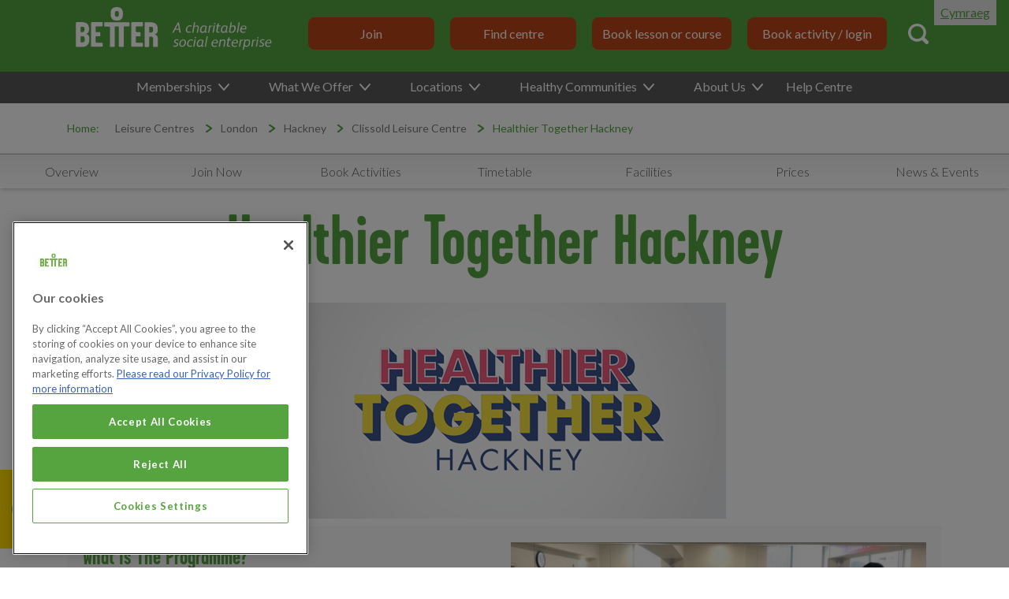

--- FILE ---
content_type: text/html; charset=utf-8
request_url: https://www.better.org.uk/leisure-centre/london/hackney/clissold-leisure-centre/healthwise-clissold
body_size: 19904
content:
<!DOCTYPE html>
<html lang="en">
  <head>
  <!-- OneTrust Cookies Consent Notice start for better.org.uk -->
  <script src="https://cdn-ukwest.onetrust.com/scripttemplates/otSDKStub.js"  type="text/javascript" charset="UTF-8" data-domain-script="c2f0bb49-ce17-4706-92dc-a99d0a5bfc28" ></script>
<script type="text/javascript">
function OptanonWrapper() { }
</script>
<!-- OneTrust Cookies Consent Notice end for better.org.uk -->

  <title>Healthier Together Hackney | Clissold Leisure Centre | Better</title>
  <link rel='canonical' href='https://www.better.org.uk/what-we-offer/activities/healthwise' />
  <meta name="description" content="The Healthier Together Hackney programme offers both Weight Management and Physical Activity on Referral programmes to support your goals." />
  <meta http-equiv="Content-Type" content="text/html;charset=utf-8" />
  <link rel="manifest" href="/manifest.webmanifest">
  <meta name="viewport" content="width=device-width, initial-scale=1.0" />
  <meta name="google-site-verification" content="lD-_thikhiWpe37h4OB3xp8u8SFcxY19ej9uIC1DxMY" />
  <meta name="google-site-verification" content="zPdVj1vib7rzoFrppJCZA2D_iQHqg5_GiaWZjrs0I4w" />
  <meta http-equiv="X-UA-Compatible" content="IE=edge"/>
  <meta property="og:type" content="website" />
<meta property="og:url" content="https://www.better.org.uk/leisure-centre/london/hackney/clissold-leisure-centre/healthwise-clissold" />
<meta property="og:image" content="https://www.better.org.uk/large_better_logo.jpg" />
<meta property="og:title" content="Healthier Together Hackney | Clissold Leisure Centre | Better" />
<meta property="og:description" content="The Healthier Together Hackney programme offers both Weight Management and Physical Activity on Referral programmes to support your goals." />

  <meta name="twitter:card" content="summary" />
  <meta name="twitter:site" content="@Better_UK" />
  <meta name="twitter:creator" content="@Better_UK" />
  <meta name="twitter:title" content="Better, the feel good place" />
  <meta name="twitter:url" content="https://www.better.org.uk/articles" />
  <meta name="twitter:description" content="https://www.better.org.uk/articles" />
  <link rel="dns-prefetch" href="https://res-2.cloudinary.com">
  <link rel="preconnect" href="https://res-2.cloudinary.com">
  <meta content="INDEX, FOLLOW" name="ROBOTS"></meta>
  
  <link rel="apple-touch-icon" sizes="180x180" href="/apple-touch-icon.png">
<link rel="icon" type="image/png" href="/favicon-32x32.png" sizes="32x32">
<link rel="icon" type="image/png" href="/favicon-16x16.png" sizes="16x16">
<link rel="manifest" href="/manifest.json">
<link rel="mask-icon" href="/safari-pinned-tab.svg" color="#5bbad5">
<meta name="theme-color" content="#ffffff">

  <script type="application/ld+json">
  {
    "@context": "https://schema.org",
    "@type": ["ExerciseGym", "HealthClub", "PublicSwimmingPool", "SportsActivityLocation"],
    "address": {
      "@type": "PostalAddress",
      "addressLocality": "Hackney",
      "addressRegion": "London East",
      "postalCode": "N16 9EX",
      "streetAddress": "63 Clissold Road"
    },
    "geo": {
      "@type": "GeoCoordinates",
      "latitude": "51.5578994751",
      "longitude": "-0.0845950022"
    },
    "name": "Clissold Leisure Centre",
      "openingHours": [
            "Mon - Fri 06:00 - 22:00", "Sat - Sun 07:00 - 18:00"
      ],
    "telephone": "020 7254 5574",
    "url": "https://www.better.org.uk/leisure-centre/london/hackney/clissold-leisure-centre"
  }
</script>


  <script>
  var dataLayer = window.dataLayer = window.dataLayer || [];
  dataLayer.push({
    'type': "[&quot;ExerciseGym&quot;, &quot;HealthClub&quot;, &quot;PublicSwimmingPool&quot;, &quot;SportsActivityLocation&quot;]",
    'addressLocality': "Hackney", 
    'addressRegion': "London East", 
    'name': "Clissold Leisure Centre"
  });
</script>

  <script>
  var dataLayer = window.dataLayer || [];
  var cookies = document.cookie;
  if(cookies) {
    var permissionRow = cookies.split('; ').find(row => row.startsWith('permission='))
    if(permissionRow) {
      var output = (permissionRow.split('=')[1] == 'true') ? 'yes' : 'no'
      dataLayer.push({
        "event": "cookie_consent_set",
          "cookie_consent": `${output}`,
      });
    }
  }
</script>

  <script>
  window.dataLayer = window.dataLayer || [];

  function gtag(){
	dataLayer.push(arguments);
  }

  gtag('consent', 'default', {
	'ad_storage': 'denied',
        'analytics_storage': 'denied',
	'functionality_storage': 'denied',
	'personalization_storage': 'denied',
	'security_storage': 'denied'
  });
</script>

  <!-- Google Tag Manager -->
  <script>(function(w,d,s,l,i){w[l]=w[l]||[];w[l].push({'gtm.start':
  new Date().getTime(),event:'gtm.js'});var f=d.getElementsByTagName(s)[0],
  j=d.createElement(s),dl=l!='dataLayer'?'&l='+l:'';j.async=true;j.src=
  'https://www.googletagmanager.com/gtm.js?id='+i+dl;f.parentNode.insertBefore(j,f);
  })(window,document,'script','dataLayer','GTM-TPPG3N46');</script>
  <!-- End Google Tag Manager -->

  <link rel="stylesheet" href="/packs/css/application-5002d398.css" media="all" id="application-css">
  <link rel="stylesheet" media="print" href="/packs/css/print-b3e99ac5.css" async="async" />
  
  <meta name="csrf-param" content="authenticity_token" />
<meta name="csrf-token" content="ZeFqMQbD3ooxXlrFm7qwlekfoVCu4JzRcTaXsdLr5JxLO1epYBdsNwO5GqORVqBzlWkNrJTrj+u42MGLhiYFYQ==" />
  
  <link rel="stylesheet" href="https://use.typekit.net/uyy4okn.css" rel="stylesheet" type="text/css">
<!-- Code snippet to speed up Google Fonts rendering: googlefonts.3perf.com -->
<link rel="dns-prefetch" href="https://fonts.gstatic.com">
<link rel="preconnect" href="https://fonts.gstatic.com" crossorigin="anonymous">
<script type="text/javascript">
!function(e,n,t){"use strict";var o="https://fonts.googleapis.com/css?family=Lato:300,400,700|Titillium+Web",r="__3perf_googleFontsStylesheet";function c(e){(n.head||n.body).appendChild(e)}function a(){var e=n.createElement("link");e.href=o,e.rel="stylesheet",c(e)}function f(e){if(!n.getElementById(r)){var t=n.createElement("style");t.id=r,c(t)}n.getElementById(r).innerHTML=e}e.FontFace&&e.FontFace.prototype.hasOwnProperty("display")?(t[r]&&f(t[r]),fetch(o).then(function(e){return e.text()}).then(function(e){return e.replace(/@font-face {/g,"@font-face{font-display:swap;")}).then(function(e){return t[r]=e}).then(f).catch(a)):a()}(window,document,localStorage);
</script>
<!-- End of code snippet for Google Fonts -->

  
  
</head>

  <body class="dynamic-pages  ">
      <!-- Google Tag Manager (noscript) -->
  <noscript><iframe src="https://www.googletagmanager.com/ns.html?id=GTM-TPPG3N46"
  height="0" width="0" style="display:none;visibility:hidden"></iframe></noscript>
  <!-- End Google Tag Manager (noscript) -->

    
    

      <div class="header-wrapper">
    <header class="main-header" role="banner">
      <div id="accessibility-section" class="accessibility-section language-switch">  
</div>
<div id="accessibility-translation-warning" class="accessibility-translation-warning"  style="display: none;">
  <div class="accessibility-translation-warning__message" data-recite-translate-skip="true">
    <p>
      Gall systemau Deallusrwydd Artiffisial wneud camgymeriadau, felly efallai na fydd cyfieithiadau'n berffaith. Rhannwch eich adborth yma i'n <a href="/faqs">helpu</a> i wella. 
    </p>  
    <p>
      Artificial Intelligence systems can make mistakes, so translations may not be perfect. Share your feedback here to <a href="/faqs">help</a> us improve.
    </p>
  </div>
  <div class="accessibility-translation-warning__buttons">
    <button id="accessibility-translation-accept">
      <svg xmlns="http://www.w3.org/2000/svg" style="width:20px;height:20px;">
        <title>Accept</title>
        <use xlink:href="/assets/general-f03b284943f31a45116683b012856572dda26c7097e71338948c32df7540d3ad.svg#accept-lang"></use>
      </svg>  
    </button>
    <button id="accessibility-translation-decline">
      <svg xmlns="http://www.w3.org/2000/svg" style="width:20px;height:20px;">
        <title>Decline</title>
        <use xlink:href="/assets/general-f03b284943f31a45116683b012856572dda26c7097e71338948c32df7540d3ad.svg#decline-lang"></use>
      </svg>  
    </button>
  </div>
</div>

      <a id="skip-to-content" href="#main-content" class="skip-navigation" tabindex=1>skip to main content</a>
      <div class="masthead">
        <a title="Go to home" href="/">
          <!--[if gte IE 9]><!-->
<div class="logo__svg-container">
  <svg version="1.1" id="Layer_1" data-name="Layer 1" xmlns="http://www.w3.org/2000/svg" xmlns:xlink="http://www.w3.org/1999/xlink" x="0px" y="0px"
	 viewBox="0 0 238.2 53.1" style="enable-background:new 0 0 238.2 53.1;" xml:space="preserve">
<style  type="text/css" data-recite-translate-skip="true">
	.st0{fill:#73B14B;}
	.st1{fill:#FFFFFF;}
</style>
<g>
	<path class="st1" d="M32.8,43.8h-5.9c-0.6,0-1.3,0-1.6-0.2c-0.3-0.2-0.3-1.1-0.3-1.8c0-4.2,0,0.2,0-4c0-0.7-0.1-1.2,0.4-1.5
		c0.2-0.1,0.8-0.2,1.3-0.2h3.3c0.7,0,0.7-0.3,0.7-2.5c0-2.3-0.1-2.6-0.7-2.6h-3.5c-0.4,0-0.8,0-1.1-0.2c-0.4-0.3-0.3-0.9-0.3-1.4
		c0-3.5,0-0.5,0-4c0-0.7,0-0.6,0.3-1c0.2-0.2,0.8-0.3,1.2-0.3h6.2c0.7,0,0.7-0.3,0.7-2.7c0-2,0-2.4-0.6-2.4H21.1
		c-0.5,0-0.9,0-1.2,0.4c-0.3,0.4-0.4,0.5-0.4,0.9v26.2c0,0.9-0.1,1.7,0.3,2c0.4,0.3,1.2,0.2,2.1,0.2h11c0.6,0,0.6-0.2,0.6-2.6
		C33.5,44,33.5,43.8,32.8,43.8z"/>
	<path class="st1" d="M81.4,43.8h-5.9c-0.6,0-1.3,0-1.6-0.2c-0.3-0.2-0.3-1.1-0.3-1.8c0-4.2,0,0.2,0-4c0-0.7-0.1-1.2,0.4-1.5
		c0.2-0.1,0.8-0.2,1.3-0.2h3.3c0.7,0,0.7-0.3,0.7-2.5c0-2.3-0.1-2.6-0.7-2.6h-3.5c-0.4,0-0.8,0-1.1-0.2c-0.4-0.3-0.3-0.9-0.3-1.4
		c0-3.5,0-0.5,0-4c0-0.7,0-0.6,0.3-1c0.2-0.2,0.8-0.3,1.2-0.3h6.2c0.7,0,0.7-0.3,0.7-2.7c0-2,0-2.4-0.6-2.4H69.7
		c-0.5,0-0.9,0-1.2,0.4c-0.3,0.4-0.4,0.5-0.4,0.9v26.2c0,0.9-0.1,1.7,0.3,2c0.4,0.3,1.2,0.2,2.1,0.2h11c0.6,0,0.6-0.2,0.6-2.6
		C82.1,44,82,43.8,81.4,43.8z"/>
	<path class="st1" d="M16.5,35c-1-1.5-2.8-1.6-2.8-1.8c0-0.2,1.5-0.5,2.4-1.7c0.7-0.9,1-1.9,1-3.5c0-0.2,0-0.3,0-0.4
		c0-0.3,0-0.4,0-0.3c0-0.1,0-0.2,0-0.4c0-2.1-0.6-4.2-2-5.7c-1.6-1.5-3.9-2.2-6.2-2.2H8H2.8c-0.6,0-0.9,0-1.2,0.3
		C1.2,19.6,1.2,20,1.2,20v26.3c0,1.8,0.1,1.9,0.3,2.3c0.2,0.3,0.8,0.2,1.6,0.3c1.2,0.1,3.5,0,5,0h1c2,0,4.4-0.6,6.1-2.3
		c1.7-1.8,2.1-3.6,2.1-5.6c0-0.4,0-0.7,0-0.8c0-0.1,0-0.1,0-0.1c0-0.2,0-0.7,0-1.8C17.4,36.9,17.2,36,16.5,35z M6.8,25.5
		c0-0.3,0.1-0.5,0.2-0.7c0.2-0.2,0.6-0.2,1.2-0.2h1c0.9,0,1.3,0.2,1.7,0.6c0.7,0.8,0.7,1.8,0.7,2.9v0.2c0,0.6-0.1,1.3-0.7,2
		c-0.6,0.6-1.3,0.8-1.9,0.8H8c-0.4,0-0.7,0.1-0.9-0.2c-0.3-0.2-0.3-0.5-0.3-1V25.5z M11.8,40.4c0,0.9-0.1,1.6-0.7,2.3
		c-0.6,0.6-1.4,0.7-1.9,0.7h-1c-0.6,0-0.8,0-1-0.1c-0.4-0.1-0.4-0.6-0.4-1.1v-5.2c0-0.9,0.2-1,1.9-1h1c1.5,0,2.1,1.4,2.1,3.3V40.4z"
		/>
	<path class="st1" d="M99.3,35.5c-1-1.3-2.6-1.4-2.6-1.6c0-0.2,1.6-0.5,2.5-1.9c0.7-0.9,0.9-1.9,0.9-3.4c0-0.4,0-0.6,0-0.7
		c0-0.1,0-0.1,0-0.1c0-0.1,0-0.3,0-0.8c0-2.2-0.6-4.3-2.1-5.7c-1.6-1.5-3.8-2.1-6.1-2.1h-1h-5.1c-0.7,0-1-0.1-1.4,0.3
		c-0.2,0.3-0.2,0.8-0.2,0.6v27c0,1.9,0.4,1.9,2.5,1.9c2.6,0,3,0,3-1V37.2c0-0.7,0.2-0.7,2-0.7h1c1.3,0,1.9,1.5,1.9,3.3V48
		c0,0.9,0.2,0.9,2.7,0.9c2.5,0,2.9,0,2.9-0.8v-9.3C100.2,37.3,100,36.4,99.3,35.5z M94.5,28.8c0,0.5-0.1,1.3-0.7,2
		c-0.6,0.6-1.4,0.8-1.9,0.8h-1c-0.4,0-0.8,0-0.9-0.1c-0.3-0.2-0.3-0.6-0.3-1c0-2.9,0-0.1,0-4.9c0-0.3,0-0.5,0.2-0.7
		c0.2-0.3,0.6-0.3,1-0.3h1c1.2,0,1.5,0.2,1.9,0.6c0.7,0.8,0.7,1.8,0.7,2.9V28.8z"/>
	<path class="st1" d="M51.1,1h-0.9c-4.1,0-6.9,2.3-6.9,6.8v2.7c0,4.1,2.8,6.7,6.9,6.7h0.9c4.1,0,6.9-2.6,6.9-6.7V7.8
		C58,3.3,55.2,1,51.1,1z M53.2,9.2c0,1.6-0.4,3.4-2,3.4h-0.9c-1.7,0-2-1.8-2-3.4V9.1c0-1.9,0.3-3.4,2-3.4h0.9
		C52.9,5.7,53.2,7.3,53.2,9.2L53.2,9.2z"/>
	<path class="st1" d="M66,21.6c0-2-0.1-2.4-0.7-2.4H36.1c-0.6,0-0.7,0.5-0.7,2.4c0,0,0,0,0,0.1v0c0,0,0,0,0,0.1
		c0,2.2,0.1,2.5,0.6,2.5h4.5c0.6,0,1.3,0,1.5,0.1c0.2,0.2,0.3,0.4,0.3,0.7c0,0.1,0,0.2,0,0.3v0.9v22.1v0c0,0.5,0.5,0.5,2.7,0.5
		c0.1,0,0.1,0,0.2,0c0.1,0,0.1,0,0.2,0c2.2,0,2.7,0,2.7-0.5V26.2v-0.9c0-0.1,0-0.2,0-0.2c0-0.3,0.1-0.6,0.3-0.8c0,0,0,0,0,0
		c0,0,0,0,0,0c0.3-0.1,1.4-0.1,1.9-0.1H51c0.5,0,1.6,0,1.9,0.1c0,0,0,0,0,0c0,0,0,0,0,0c0.2,0.2,0.3,0.4,0.3,0.8c0,0.1,0,0.1,0,0.2
		v0.9v22.1c0,0.5,0.5,0.5,2.7,0.5c0.1,0,0.1,0,0.2,0c0.1,0,0.1,0,0.2,0c2.2,0,2.6,0,2.7-0.5l0,0V26.2v-0.9c0-0.1,0-0.2,0-0.3
		c0-0.3,0.1-0.5,0.3-0.7c0.3-0.1,0.9-0.1,1.5-0.1h4.5c0.6,0,0.6-0.3,0.6-2.5c0,0,0,0,0,0C66,21.6,66,21.6,66,21.6
		C66,21.6,66,21.6,66,21.6z"/>
</g>
<g>
	<path class="st1" d="M127.8,31.7h-1.1c-0.2,0-0.3-0.1-0.4-0.3l-0.5-3.2h-4.7l-1.7,3.3c-0.1,0.2-0.2,0.2-0.4,0.2h-1.1
		c-0.1,0-0.2-0.1-0.2-0.1c0-0.1,0-0.1,0.1-0.2l6.4-11.7c0.1-0.2,0.2-0.3,0.4-0.3h0.9c0.2,0,0.3,0.1,0.3,0.2l2.2,11.6
		c0,0,0,0.1,0,0.1C128.1,31.6,128,31.7,127.8,31.7z M125.6,27l-0.7-4.2c0-0.3-0.2-1.3-0.2-1.5h0c-0.1,0.2-0.6,1.2-0.7,1.5l-2.2,4.2
		H125.6z"/>
	<path class="st1" d="M141.3,23.7l-0.3,0.6c-0.1,0.1-0.1,0.2-0.2,0.2c-0.1,0-0.1-0.1-0.2-0.1c-0.5-0.2-1-0.4-1.5-0.4
		c-0.8,0-1.6,0.3-2.1,0.8c-0.9,0.9-1.4,2.2-1.4,3.5s0.6,2.3,2.1,2.3c0.7,0,1.3-0.1,1.9-0.4c0.1,0,0.1-0.1,0.2-0.1
		c0.1,0,0.1,0.1,0.2,0.2l0.2,0.6c0,0,0,0.1,0,0.1c0,0.1-0.1,0.2-0.3,0.3c-0.8,0.3-1.7,0.5-2.5,0.5c-2.3,0-3.3-1.3-3.3-3.4
		c0-1.7,0.7-3.3,1.9-4.4c0.9-0.8,2-1.2,3.2-1.2c0.7,0,1.5,0.2,2.1,0.5c0.1,0.1,0.1,0.1,0.1,0.2C141.4,23.6,141.3,23.7,141.3,23.7z"
		/>
	<path class="st1" d="M149.7,26.3l-0.9,5.1c0,0.2-0.1,0.3-0.2,0.3h-1c-0.2,0-0.2-0.2-0.2-0.3l0.9-5c0-0.2,0.1-0.7,0.1-0.9
		c0-0.7-0.3-1.3-1.3-1.3c-0.9,0-2,0.5-2.7,1.1l-1.1,6.2c0,0.2-0.1,0.3-0.3,0.3h-1c-0.2,0-0.2-0.2-0.2-0.3l2.1-11.9
		c0-0.2,0.2-0.3,0.3-0.3c0.9-0.1,0.9-0.1,1-0.1c0.2,0,0.2,0.1,0.2,0.3l-0.8,4.6c0.9-0.7,2-1.1,3-1.1c0.6,0,1.2,0.2,1.6,0.5
		c0.5,0.4,0.7,1,0.7,1.7C149.8,25.4,149.7,25.8,149.7,26.3z"/>
	<path class="st1" d="M159.6,31c0,0.1-0.1,0.3-0.3,0.4c-0.2,0.1-0.7,0.4-1.4,0.4c-0.3,0-0.6-0.1-0.8-0.3c-0.1-0.2-0.2-0.4-0.2-0.7
		c0-0.1,0-0.2,0-0.3h0c-0.6,0.8-1.6,1.5-2.9,1.5c-2,0-2.8-1.5-2.8-3.4c0-1.5,0.6-3.1,1.6-4.2c0.8-0.9,2-1.4,3.2-1.4
		c1.2,0,2.3,0.4,3.2,0.9c0.2,0.1,0.2,0.2,0.2,0.4l-1,5.3c0,0.2-0.1,0.6-0.1,0.7c0,0.3,0.1,0.4,0.3,0.4c0.2,0,0.5-0.1,0.8-0.2
		c0.1-0.1,0.2,0,0.2,0.1L159.6,31z M157.9,24.6c-0.4-0.3-0.9-0.5-1.8-0.5c-0.8,0-1.5,0.4-2,0.9c-0.8,0.9-1.3,2.3-1.3,3.5
		c0,1.3,0.6,2.1,1.7,2.1c1.2,0,2.1-0.9,2.6-1.7L157.9,24.6z"/>
	<path class="st1" d="M166.4,22.9c0.1,0,0.1,0.1,0.1,0.2l-0.3,0.9c0,0.1-0.1,0.2-0.2,0.2c-0.1,0-0.3,0-0.5,0c-0.7,0-1.5,0.5-2,1.2
		l-1,6c0,0.2-0.1,0.3-0.4,0.3h-0.9c-0.3,0-0.3-0.2-0.2-0.4l1.4-7.9c0-0.2,0.2-0.3,0.4-0.3h0.8c0.2,0,0.3,0.1,0.3,0.3l-0.1,0.8
		c0.7-0.8,1.5-1.2,2.4-1.2C166.1,22.9,166.2,22.9,166.4,22.9z"/>
	<path class="st1" d="M169.3,23.5l-1.4,7.9c0,0.2-0.1,0.3-0.4,0.3h-0.9c-0.3,0-0.3-0.2-0.2-0.4l1.4-7.9c0-0.2,0.2-0.3,0.4-0.3h0.9
		C169.3,23.1,169.3,23.2,169.3,23.5z M168.9,21.7c-0.4,0-0.7-0.2-0.7-0.7c0-0.6,0.5-1,1-1c0.4,0,0.7,0.2,0.7,0.7
		C169.9,21.3,169.4,21.7,168.9,21.7z"/>
	<path class="st1" d="M176,23.3l-0.1,0.6c0,0.2-0.1,0.2-0.3,0.2h-2.1l-0.8,4.4c-0.1,0.6-0.2,1-0.2,1.2c0,0.7,0.4,0.9,1,0.9
		c0.3,0,0.8-0.1,1.2-0.2c0.1,0,0.2,0,0.2,0.2l0,0.6c0,0.2,0,0.2-0.3,0.3c-0.6,0.2-1.2,0.3-1.7,0.3c-1.2,0-2-0.6-2-1.8
		c0-0.5,0.1-1,0.2-1.5l0.8-4.5h-0.9c-0.2,0-0.3-0.1-0.3-0.2l0.1-0.6c0-0.2,0.1-0.2,0.3-0.2h1l0.4-2.1c0-0.2,0.2-0.3,0.4-0.3l0.9-0.1
		c0,0,0,0,0.1,0c0.2,0,0.2,0.2,0.2,0.3l-0.4,2.1h2.1C176,23.1,176,23.2,176,23.3z"/>
	<path class="st1" d="M184.8,31c0,0.1-0.1,0.3-0.3,0.4c-0.2,0.1-0.7,0.4-1.4,0.4c-0.3,0-0.6-0.1-0.8-0.3c-0.1-0.2-0.2-0.4-0.2-0.7
		c0-0.1,0-0.2,0-0.3h0c-0.6,0.8-1.6,1.5-2.9,1.5c-2,0-2.8-1.5-2.8-3.4c0-1.5,0.6-3.1,1.6-4.2c0.8-0.9,2-1.4,3.2-1.4s2.3,0.4,3.2,0.9
		c0.2,0.1,0.2,0.2,0.2,0.4l-1,5.3c0,0.2-0.1,0.6-0.1,0.7c0,0.3,0.1,0.4,0.3,0.4c0.2,0,0.5-0.1,0.8-0.2c0.1-0.1,0.2,0,0.2,0.1
		L184.8,31z M183.1,24.6c-0.4-0.3-0.9-0.5-1.8-0.5c-0.8,0-1.5,0.4-2,0.9c-0.8,0.9-1.3,2.3-1.3,3.5c0,1.3,0.6,2.1,1.7,2.1
		c1.2,0,2.1-0.9,2.6-1.7L183.1,24.6z"/>
	<path class="st1" d="M189.4,31.9c-1.2,0-2.4-0.4-3-0.6c-0.2-0.1-0.2-0.4-0.2-0.6l2-11.1c0-0.2,0.1-0.3,0.3-0.4
		c0.9-0.1,0.9-0.1,1-0.1c0.2,0,0.2,0.2,0.2,0.3l-0.8,4.6c0.7-0.7,1.7-1.1,2.7-1.1c1.9,0,2.8,1.4,2.8,3.2
		C194.4,29,192.7,31.9,189.4,31.9z M191.1,24.2c-0.8,0-1.8,0.5-2.5,1.1l-0.9,5.1c0.4,0.2,1.1,0.4,1.7,0.4c2.3,0,3.4-2.5,3.4-4.5
		C192.8,25,192.3,24.2,191.1,24.2z"/>
	<path class="st1" d="M199.3,19.4l-2.1,12c0,0.2-0.1,0.3-0.3,0.3h-0.9c-0.2,0-0.3-0.2-0.2-0.4l2.1-11.8c0-0.2,0.1-0.3,0.3-0.3
		c1-0.1,1-0.1,1-0.1C199.3,19.1,199.3,19.2,199.3,19.4z"/>
	<path class="st1" d="M207.2,27.3c-0.1,0.3-0.1,0.4-0.5,0.4h-5.4c0,0.2-0.1,0.5-0.1,0.7c0,1.4,0.7,2.4,2.3,2.4
		c0.7,0,1.5-0.1,2.1-0.4c0.2-0.1,0.4-0.1,0.4,0.1l0.1,0.6c0,0.2-0.1,0.3-0.3,0.4c-0.8,0.3-1.7,0.5-2.6,0.5c-2.3,0-3.5-1.3-3.5-3.4
		c0-1.5,0.5-3,1.5-4c0.9-0.9,2-1.5,3.4-1.5c1.8,0,2.8,1.1,2.8,2.9C207.3,26.3,207.3,26.8,207.2,27.3z M204.4,24
		c-1.5,0-2.5,1.2-2.9,2.6h4.4c0.1-0.3,0.1-0.6,0.1-0.9C205.9,24.8,205.5,24,204.4,24z"/>
	<path class="st1" d="M125.3,40.6l-0.2,0.6c0,0.1-0.1,0.1-0.2,0.1c-0.1,0-0.1,0-0.2-0.1c-0.5-0.2-1.2-0.4-1.7-0.4
		c-0.8,0-1.7,0.4-1.7,1.4c0,1.5,3.6,1.2,3.6,3.5c0,1.9-1.5,3-3.6,3c-0.8,0-1.8-0.3-2.4-0.6c-0.1,0-0.1-0.1-0.1-0.2
		c0-0.1,0-0.1,0.1-0.2l0.2-0.6c0.1-0.1,0.1-0.2,0.2-0.2c0.1,0,0.1,0,0.2,0.1c0.6,0.3,1.3,0.5,1.9,0.5c0.9,0,2-0.5,2-1.6
		c0-1.6-3.6-1.2-3.6-3.6c0-1.8,1.7-2.7,3.3-2.7c0.7,0,1.5,0.1,2.2,0.5C125.4,40.3,125.4,40.5,125.3,40.6z"/>
	<path class="st1" d="M129.4,48.8c-2.2,0-3.2-1.4-3.2-3.4c0-2.8,1.8-5.6,4.9-5.6c2.2,0,3.3,1.4,3.3,3.3
		C134.3,46,132.5,48.8,129.4,48.8z M130.9,40.9c-2.1,0-3.2,2.3-3.2,4.4c0,1.3,0.4,2.3,1.8,2.3c2.2,0,3.2-2.5,3.2-4.4
		C132.8,42,132.3,40.9,130.9,40.9z"/>
	<path class="st1" d="M142.8,40.6l-0.3,0.6c-0.1,0.1-0.1,0.2-0.2,0.2c-0.1,0-0.1-0.1-0.2-0.1c-0.5-0.2-1-0.4-1.5-0.4
		c-0.8,0-1.6,0.3-2.1,0.8c-0.9,0.9-1.4,2.2-1.4,3.5s0.6,2.3,2.1,2.3c0.7,0,1.3-0.1,1.9-0.4c0.1,0,0.1-0.1,0.2-0.1
		c0.1,0,0.1,0.1,0.2,0.2l0.2,0.6c0,0,0,0.1,0,0.1c0,0.1-0.1,0.2-0.3,0.3c-0.8,0.3-1.7,0.5-2.5,0.5c-2.3,0-3.3-1.3-3.3-3.4
		c0-1.7,0.7-3.3,1.9-4.4c0.9-0.8,2-1.2,3.2-1.2c0.7,0,1.5,0.2,2.1,0.5c0.1,0.1,0.1,0.1,0.1,0.2C142.9,40.5,142.9,40.6,142.8,40.6z"
		/>
	<path class="st1" d="M146,40.3l-1.4,7.9c0,0.2-0.1,0.3-0.4,0.3h-0.9c-0.3,0-0.3-0.2-0.2-0.4l1.4-7.9c0-0.2,0.2-0.3,0.4-0.3h0.9
		C146,40,146.1,40.1,146,40.3z M145.6,38.6c-0.4,0-0.7-0.2-0.7-0.7c0-0.6,0.5-1,1-1c0.4,0,0.7,0.2,0.7,0.7
		C146.6,38.2,146.1,38.6,145.6,38.6z"/>
	<path class="st1" d="M155.7,47.9c0,0.1-0.1,0.3-0.3,0.4c-0.2,0.1-0.7,0.4-1.4,0.4c-0.3,0-0.6-0.1-0.8-0.3c-0.1-0.2-0.2-0.4-0.2-0.7
		c0-0.1,0-0.2,0-0.3h0c-0.6,0.8-1.6,1.5-2.9,1.5c-2,0-2.8-1.5-2.8-3.4c0-1.5,0.6-3.1,1.6-4.2c0.8-0.9,2-1.4,3.2-1.4s2.3,0.4,3.2,0.9
		c0.2,0.1,0.2,0.2,0.2,0.4l-1,5.3c0,0.2-0.1,0.6-0.1,0.7c0,0.3,0.1,0.4,0.3,0.4c0.2,0,0.5-0.1,0.8-0.2c0.1-0.1,0.2,0,0.2,0.1
		L155.7,47.9z M154,41.5c-0.4-0.3-0.9-0.5-1.8-0.5c-0.8,0-1.5,0.4-2,0.9c-0.8,0.9-1.3,2.3-1.3,3.5c0,1.3,0.6,2.1,1.7,2.1
		c1.2,0,2.1-0.9,2.6-1.7L154,41.5z"/>
	<path class="st1" d="M160.6,36.3l-2.1,12c0,0.2-0.1,0.3-0.3,0.3h-0.9c-0.2,0-0.3-0.2-0.2-0.4l2.1-11.8c0-0.2,0.1-0.3,0.3-0.3
		c1-0.1,1-0.1,1-0.1C160.7,36,160.7,36.1,160.6,36.3z"/>
	<path class="st1" d="M172.6,44.2c-0.1,0.3-0.1,0.4-0.5,0.4h-5.4c0,0.2-0.1,0.5-0.1,0.7c0,1.4,0.7,2.4,2.3,2.4
		c0.7,0,1.5-0.1,2.1-0.4c0.2-0.1,0.4-0.1,0.4,0.1l0.1,0.6c0,0.2-0.1,0.3-0.3,0.4c-0.8,0.3-1.7,0.5-2.6,0.5c-2.3,0-3.5-1.3-3.5-3.4
		c0-1.5,0.5-3,1.5-4c0.9-0.9,2-1.5,3.4-1.5c1.8,0,2.8,1.1,2.8,2.9C172.8,43.2,172.7,43.7,172.6,44.2z M169.8,40.9
		c-1.5,0-2.5,1.2-2.9,2.6h4.4c0.1-0.3,0.1-0.6,0.1-0.9C171.4,41.7,171,40.9,169.8,40.9z"/>
	<path class="st1" d="M181.9,43.2l-0.9,5.1c0,0.2-0.1,0.3-0.3,0.3h-0.9c-0.3,0-0.3-0.2-0.2-0.4l0.9-5c0.1-0.3,0.1-0.6,0.1-0.9
		c0-0.9-0.4-1.2-1.4-1.2c-0.8,0-1.9,0.4-2.7,1.1l-1.1,6.1c0,0.2-0.2,0.3-0.4,0.3h-0.9c-0.2,0-0.3-0.2-0.2-0.4l1.4-7.9
		c0-0.2,0.1-0.3,0.3-0.3h0.8c0.2,0,0.3,0.1,0.2,0.3l-0.1,0.6c0.9-0.7,2-1.1,3.1-1.1c0.8,0,1.4,0.2,1.8,0.6c0.4,0.4,0.5,0.9,0.5,1.7
		C182,42.3,181.9,42.8,181.9,43.2z"/>
	<path class="st1" d="M188.8,40.2l-0.1,0.6c0,0.2-0.1,0.2-0.3,0.2h-2.1l-0.8,4.4c-0.1,0.6-0.2,1-0.2,1.2c0,0.7,0.4,0.9,1,0.9
		c0.3,0,0.8-0.1,1.2-0.2c0.1,0,0.2,0,0.2,0.2l0,0.6c0,0.2,0,0.2-0.3,0.3c-0.6,0.2-1.2,0.3-1.7,0.3c-1.2,0-2-0.6-2-1.8
		c0-0.5,0.1-1,0.2-1.5l0.8-4.5H184c-0.2,0-0.3-0.1-0.3-0.2l0.1-0.6c0-0.2,0.1-0.2,0.3-0.2h1l0.4-2.1c0-0.2,0.2-0.3,0.4-0.3l0.9-0.1
		c0,0,0,0,0.1,0c0.2,0,0.2,0.2,0.2,0.3l-0.4,2.1h2.1C188.8,40,188.8,40.1,188.8,40.2z"/>
	<path class="st1" d="M196.9,44.2c-0.1,0.3-0.1,0.4-0.5,0.4H191c0,0.2-0.1,0.5-0.1,0.7c0,1.4,0.7,2.4,2.3,2.4c0.7,0,1.5-0.1,2.1-0.4
		c0.2-0.1,0.4-0.1,0.4,0.1l0.1,0.6c0,0.2-0.1,0.3-0.3,0.4c-0.8,0.3-1.7,0.5-2.6,0.5c-2.3,0-3.5-1.3-3.5-3.4c0-1.5,0.5-3,1.5-4
		c0.9-0.9,2-1.5,3.4-1.5c1.8,0,2.8,1.1,2.8,2.9C197.1,43.2,197,43.7,196.9,44.2z M194.1,40.9c-1.5,0-2.5,1.2-2.9,2.6h4.4
		c0.1-0.3,0.1-0.6,0.1-0.9C195.7,41.7,195.3,40.9,194.1,40.9z"/>
	<path class="st1" d="M203.7,39.8c0.1,0,0.1,0.1,0.1,0.2l-0.3,0.9c0,0.1-0.1,0.2-0.2,0.2c-0.1,0-0.3,0-0.5,0c-0.7,0-1.5,0.5-2,1.2
		l-1,6c0,0.2-0.1,0.3-0.4,0.3h-0.9c-0.3,0-0.3-0.2-0.2-0.4l1.4-7.9c0-0.2,0.2-0.3,0.4-0.3h0.8c0.2,0,0.3,0.1,0.3,0.3l-0.1,0.8
		c0.7-0.8,1.5-1.2,2.4-1.2C203.4,39.8,203.5,39.8,203.7,39.8z"/>
	<path class="st1" d="M207.3,48.8c-0.9,0-1.8-0.4-2.2-1.1l-0.8,4.3c0,0.2-0.1,0.3-0.3,0.3l-0.9,0.1c-0.3,0-0.3-0.1-0.2-0.3l2.1-11.9
		c0-0.2,0.1-0.3,0.2-0.3h0.9c0.2,0,0.3,0.1,0.2,0.3l-0.1,0.7c0.7-0.7,1.8-1.2,2.8-1.2c2,0,2.9,1.5,2.9,3.4
		C212,45.8,210.2,48.8,207.3,48.8z M208.6,41c-0.8,0-1.9,0.6-2.4,1.2l-0.7,4.1c0.3,0.7,0.9,1.3,1.8,1.3c0.7,0,1.3-0.3,1.8-0.7
		c0.9-0.8,1.4-2.4,1.4-3.8C210.5,41.8,209.8,41,208.6,41z"/>
	<path class="st1" d="M218.7,39.8c0.1,0,0.1,0.1,0.1,0.2l-0.3,0.9c0,0.1-0.1,0.2-0.2,0.2c-0.1,0-0.3,0-0.5,0c-0.7,0-1.5,0.5-2,1.2
		l-1,6c0,0.2-0.1,0.3-0.4,0.3h-0.9c-0.3,0-0.3-0.2-0.2-0.4l1.4-7.9c0-0.2,0.2-0.3,0.4-0.3h0.8c0.2,0,0.3,0.1,0.3,0.3l-0.1,0.8
		c0.7-0.8,1.5-1.2,2.4-1.2C218.4,39.8,218.6,39.8,218.7,39.8z"/>
	<path class="st1" d="M221.6,40.3l-1.4,7.9c0,0.2-0.1,0.3-0.4,0.3H219c-0.3,0-0.3-0.2-0.2-0.4l1.4-7.9c0-0.2,0.2-0.3,0.4-0.3h0.9
		C221.6,40,221.6,40.1,221.6,40.3z M221.2,38.6c-0.4,0-0.7-0.2-0.7-0.7c0-0.6,0.5-1,1-1c0.4,0,0.7,0.2,0.7,0.7
		C222.2,38.2,221.7,38.6,221.2,38.6z"/>
	<path class="st1" d="M229.1,40.6l-0.2,0.6c0,0.1-0.1,0.1-0.2,0.1c-0.1,0-0.1,0-0.2-0.1c-0.5-0.2-1.2-0.4-1.7-0.4
		c-0.8,0-1.7,0.4-1.7,1.4c0,1.5,3.6,1.2,3.6,3.5c0,1.9-1.5,3-3.6,3c-0.8,0-1.8-0.3-2.4-0.6c-0.1,0-0.1-0.1-0.1-0.2
		c0-0.1,0-0.1,0.1-0.2l0.2-0.6c0.1-0.1,0.1-0.2,0.2-0.2c0.1,0,0.1,0,0.2,0.1c0.6,0.3,1.3,0.5,1.9,0.5c0.9,0,2-0.5,2-1.6
		c0-1.6-3.6-1.2-3.6-3.6c0-1.8,1.7-2.7,3.3-2.7c0.7,0,1.5,0.1,2.2,0.5C229.1,40.3,229.1,40.5,229.1,40.6z"/>
	<path class="st1" d="M237.4,44.2c-0.1,0.3-0.1,0.4-0.5,0.4h-5.4c0,0.2-0.1,0.5-0.1,0.7c0,1.4,0.7,2.4,2.3,2.4
		c0.7,0,1.5-0.1,2.1-0.4c0.2-0.1,0.4-0.1,0.4,0.1l0.1,0.6c0,0.2-0.1,0.3-0.3,0.4c-0.8,0.3-1.7,0.5-2.6,0.5c-2.3,0-3.5-1.3-3.5-3.4
		c0-1.5,0.5-3,1.5-4c0.9-0.9,2-1.5,3.4-1.5c1.8,0,2.8,1.1,2.8,2.9C237.6,43.2,237.5,43.7,237.4,44.2z M234.6,40.9
		c-1.5,0-2.5,1.2-2.9,2.6h4.4c0.1-0.3,0.1-0.6,0.1-0.9C236.1,41.7,235.7,40.9,234.6,40.9z"/>
</g>
</svg>



  

  <script type="application/ld+json">
    {
      "@context" : "https://schema.org",
      "@type" : "Organization",
      "name" : "Better",
      "alternateName": "GLL",
      "logo" : "https://www.better.org.uk/assets/better_logo-e34029b4b1ed956fe2023dbb4b40cf85c5a7279a48356ec2b8cd349c70bf8acb.png",
      "url" : " https://www.better.org.uk",
      "telephone": "+44-2083175000 ",
      "address": {
                "@type": "PostalAddress",
                "addressCountry": "GB",
                "addressLocality": "London",
                "postalCode": "SE18 6SX",
                "streetAddress": " Middlegate House, The Royal Arsenal, Woolwich "
                },
      "sameAs" : [
        "https://twitter.com/better_uk",
        "https://www.facebook.com/BetterUK",
        "https://www.youtube.com/channel/UCF9cgcJnyHkg5SXrbKFxy9w",
        "https://en.wikipedia.org/wiki/Greenwich_Leisure_Limited"
      ]
    }
  </script>
</div>
<!--<![endif]-->

</a>          <div class="masthead__ctas">
    <ul class="cta cta--desktop">
        <li class="cta__item">
    <a class="cta__btn cta__btn--desktop " href="https://memberships.better.org.uk/centre/clissold-leisure-centre">Join</a>
  </li>
  <li class="cta__item">
    <a class="cta__btn cta__btn--desktop " href="/centre-locator">Find centre</a>
  </li>
  <li class="cta__item">
    <a class="cta__btn cta__btn--desktop cta__btn--desktop-lrg" href="/what-we-offer/lessons-and-courses">Book lesson or course</a>
  </li>
  <li class="cta__item">
    <a class="cta__btn cta__btn--desktop cta__btn--desktop-lrg" href="https://bookings.better.org.uk/location/clissold-leisure-centre">Book activity / login</a>
  </li>

    </ul>
  </div>

          <button class="masthead__search" id="search-open" aria-pressed="false"
data-disable-keypress="true" aria-controls="main-search"> 
  <svg viewBox="0 0 13.87 13.88" xmlns="http://www.w3.org/2000/svg" class="masthead__search-icon">
    <title>Open search</title>
    <use xmlns:xlink="http://www.w3.org/1999/xlink" xlink:href="/packs/images/general~a3ea5361ed0c41933f74c349c716810b.svg#search_new"></use>
  </svg>
  <span class="hidden">Open search</span>
</button>
      </div>
        <nav
    class="primary-nav"
    id="primary-nav-cms"
    role="navigation"
    data-url="/api/shared/common/primary_navigation.json"
    data-device="desktop"
    data-join="https://join.better.org.uk/signup/"
    data-book="/book-activity"
  >
    <div class="nav">
  <div class="nav-holder nav-holder--desktop">
    <ul class="desktop-nav__items desktop-nav__items--level0">
        <li class="desktop-nav__item desktop-nav__item--level0">
    <div class="desktop-nav__btn-wrapper">
      <button aria-pressed="false" class="desktop-nav__link" type="button" id="memberships-266-memberships">
        Memberships
        <svg xmlns="http://www.w3.org/2000/svg" viewBox="0 0 6.18 8.51" class="desktop-nav__icon">
          <title>Memberships</title>
          <path d="M1,1,5,4.5,1,8" transform="translate(-0.34 -0.25)" style="fill: none; stroke-miterlimit: 10; stroke-width: 1;"></path>
        </svg>
      </button>
    </div>
    <div class="sub-nav sub-nav--level0" aria-hidden="true">
      <ul class="desktop-sub-nav__items desktop-sub-nav__items--level1">
          <li class="desktop-sub-nav__item" aria-hidden="false">
    <a class="desktop-sub-nav__link" id="" href="/memberships">All Memberships</a>
  </li>
  <li class="desktop-sub-nav__item" aria-hidden="false">
    <a class="desktop-sub-nav__link" id="" href="/monthly-membership">Monthly Memberships</a>
  </li>
  <li class="desktop-sub-nav__item" aria-hidden="false">
    <a class="desktop-sub-nav__link" id="" href="/monthly-membership/better-hf-student">Student Membership</a>
  </li>
  <li class="desktop-sub-nav__item" aria-hidden="false">
    <a class="desktop-sub-nav__link" id="" href="/memberships/single-activity-membership/swimming-membership">Swim Membership</a>
  </li>
  <li class="desktop-sub-nav__item" aria-hidden="false">
    <a class="desktop-sub-nav__link" id="" href="/memberships/better-hf-corporate">Corporate Memberships</a>
  </li>
  <li class="desktop-sub-nav__item" aria-hidden="false">
    <a class="desktop-sub-nav__link" id="" href="/memberships/pay-as-you-go-membership">Pay As You Go Memberships</a>
  </li>
  <li class="desktop-sub-nav__item" aria-hidden="false">
    <a class="desktop-sub-nav__link" id="" href="https://www.better.org.uk/monthly-membership/better-hf-conc">Concessionary Memberships</a>
  </li>
  <li class="desktop-sub-nav__item" aria-hidden="false">
    <a class="desktop-sub-nav__link" id="" href="/day-passes">Day Passes</a>
  </li>
  <li class="desktop-sub-nav__item" aria-hidden="false">
    <a class="desktop-sub-nav__link" id="" href="/library/membership">Library Memberships</a>
  </li>
  <li class="desktop-sub-nav__item" aria-hidden="false">
    <a class="desktop-sub-nav__link" id="" href="/memberships/live-better">Live Better</a>
  </li>

      </ul>
    </div>
  </li>
  <li class="desktop-nav__item desktop-nav__item--level0">
    <div class="desktop-nav__btn-wrapper">
      <button aria-pressed="false" class="desktop-nav__link" type="button" id="memberships-266-memberships">
        What We Offer
        <svg xmlns="http://www.w3.org/2000/svg" viewBox="0 0 6.18 8.51" class="desktop-nav__icon">
          <title>What We Offer</title>
          <path d="M1,1,5,4.5,1,8" transform="translate(-0.34 -0.25)" style="fill: none; stroke-miterlimit: 10; stroke-width: 1;"></path>
        </svg>
      </button>
    </div>
    <div class="sub-nav sub-nav--level0" aria-hidden="true">
      <ul class="desktop-sub-nav__items desktop-sub-nav__items--level1 desktop-sub-nav__items--large">
          <li class="desktop-sub-nav__item desktop-sub-nav__item--level1" aria-hidden="false">
    <h3 class="desktop-sub-nav__title" id="what-we-offer-leisure">Leisure Centres</h3>
      <div class="sub-nav sub-nav--level1" aria-hidden="true">
        <ul class="desktop-sub-nav__items desktop-sub-nav__items--level2 desktop-sub-nav__items--large">
            <li class="desktop-sub-nav__item" aria-hidden="false">
    <a class="desktop-sub-nav__link" id="" href="/what-we-offer/activities/aqua-splash">Aqua Splash</a>
  </li>
  <li class="desktop-sub-nav__item" aria-hidden="false">
    <a class="desktop-sub-nav__link" id="" href="/what-we-offer/activities/athletics">Athletics</a>
  </li>
  <li class="desktop-sub-nav__item" aria-hidden="false">
    <a class="desktop-sub-nav__link" id="" href="/what-we-offer/activities/badminton">Badminton</a>
  </li>
  <li class="desktop-sub-nav__item" aria-hidden="false">
    <a class="desktop-sub-nav__link" id="" href="/what-we-offer/activities/basketball">Basketball</a>
  </li>
  <li class="desktop-sub-nav__item" aria-hidden="false">
    <a class="desktop-sub-nav__link" id="" href="/what-we-offer/activities/birthday-parties">Birthday Parties</a>
  </li>
  <li class="desktop-sub-nav__item" aria-hidden="false">
    <a class="desktop-sub-nav__link" id="" href="/what-we-offer/activities/climbing">Climbing</a>
  </li>
  <li class="desktop-sub-nav__item" aria-hidden="false">
    <a class="desktop-sub-nav__link" id="" href="https://www.better.org.uk/what-we-offer/activities/cycling">Cycling</a>
  </li>
  <li class="desktop-sub-nav__item" aria-hidden="false">
    <a class="desktop-sub-nav__link" id="" href="/what-we-offer/activities/diving">Diving</a>
  </li>
  <li class="desktop-sub-nav__item" aria-hidden="false">
    <a class="desktop-sub-nav__link" id="" href="/what-we-offer/activities/fitness-classes">Fitness Classes</a>
  </li>
  <li class="desktop-sub-nav__item" aria-hidden="false">
    <a class="desktop-sub-nav__link" id="" href="/what-we-offer/activities/football">Football</a>
  </li>
  <li class="desktop-sub-nav__item" aria-hidden="false">
    <a class="desktop-sub-nav__link" id="" href="/what-we-offer/activities/for-the-girls">For the Girls</a>
  </li>
  <li class="desktop-sub-nav__item" aria-hidden="false">
    <a class="desktop-sub-nav__link" id="" href="/what-we-offer/activities/gyms">Gyms</a>
  </li>
  <li class="desktop-sub-nav__item" aria-hidden="false">
    <a class="desktop-sub-nav__link" id="" href="/what-we-offer/lessons-and-courses/gymnastics-lessons">Gymnastics</a>
  </li>
  <li class="desktop-sub-nav__item" aria-hidden="false">
    <a class="desktop-sub-nav__link" id="" href="/what-we-offer/activities/healthwise">Healthwise</a>
  </li>
  <li class="desktop-sub-nav__item" aria-hidden="false">
    <a class="desktop-sub-nav__link" id="" href="/what-we-offer/activities/ice-skating">Ice Skating</a>
  </li>
  <li class="desktop-sub-nav__item" aria-hidden="false">
    <a class="desktop-sub-nav__link" id="" href="/what-we-offer/activities/gyms/junior-gym">Junior Gym</a>
  </li>
  <li class="desktop-sub-nav__item" aria-hidden="false">
    <a class="desktop-sub-nav__link" id="" href="/what-we-offer/activities/activities-for-kids">Kids Activities</a>
  </li>
  <li class="desktop-sub-nav__item" aria-hidden="false">
    <a class="desktop-sub-nav__link" id="" href="/what-we-offer/activities/lidos">Outdoor Swimming</a>
  </li>
  <li class="desktop-sub-nav__item" aria-hidden="false">
    <a class="desktop-sub-nav__link" id="" href="/what-we-offer/activities/personal-training">Personal Training</a>
  </li>
  <li class="desktop-sub-nav__item" aria-hidden="false">
    <a class="desktop-sub-nav__link" id="" href="/what-we-offer/activities/racquet-sports">Racquet Sports</a>
  </li>
  <li class="desktop-sub-nav__item" aria-hidden="false">
    <a class="desktop-sub-nav__link" id="" href="/what-we-offer/activities/senior-activities">Senior Activities</a>
  </li>
  <li class="desktop-sub-nav__item" aria-hidden="false">
    <a class="desktop-sub-nav__link" id="" href="/what-we-offer/activities/soft-play">Soft Play</a>
  </li>
  <li class="desktop-sub-nav__item" aria-hidden="false">
    <a class="desktop-sub-nav__link" id="" href="https://www.spaexperience.org.uk">Spa Experience Treatments</a>
  </li>
  <li class="desktop-sub-nav__item" aria-hidden="false">
    <a class="desktop-sub-nav__link" id="" href="/what-we-offer/activities/squash">Squash</a>
  </li>
  <li class="desktop-sub-nav__item" aria-hidden="false">
    <a class="desktop-sub-nav__link" id="" href="/what-we-offer/activities/swimming">Swimming</a>
  </li>
  <li class="desktop-sub-nav__item" aria-hidden="false">
    <a class="desktop-sub-nav__link" id="" href="/what-we-offer/activities/tennis">Tennis</a>
  </li>
  <li class="desktop-sub-nav__item" aria-hidden="false">
    <a class="desktop-sub-nav__link" id="" href="/what-we-offer/activities/trampoline-play-park">Trampoline and Play Park</a>
  </li>
  <li class="desktop-sub-nav__item" aria-hidden="false">
    <a class="desktop-sub-nav__link" id="" href="/what-we-offer/activities/watersports">Watersports</a>
  </li>
  <li class="desktop-sub-nav__item" aria-hidden="false">
    <a class="desktop-sub-nav__link" id="" href="/what-we-offer/activities/weight-loss-with-better">Weight loss with Better</a>
  </li>

        </ul>
      </div>
  </li>
  <li class="desktop-sub-nav__item desktop-sub-nav__item--level1" aria-hidden="false">
    <h3 class="desktop-sub-nav__title" id="what-we-offer-leisure">Lessons and Courses</h3>
      <div class="sub-nav sub-nav--level1" aria-hidden="true">
        <ul class="desktop-sub-nav__items desktop-sub-nav__items--level2 desktop-sub-nav__items--large">
            <li class="desktop-sub-nav__item" aria-hidden="false">
    <a class="desktop-sub-nav__link" id="" href="/what-we-offer/lessons-and-courses/tennis-lessons">Tennis Lessons</a>
  </li>
  <li class="desktop-sub-nav__item" aria-hidden="false">
    <a class="desktop-sub-nav__link" id="" href="/what-we-offer/lessons-and-courses/swimming">Swimming Lessons</a>
  </li>
  <li class="desktop-sub-nav__item" aria-hidden="false">
    <a class="desktop-sub-nav__link" id="" href="/what-we-offer/lessons-and-courses/performing-arts">Performing Arts</a>
  </li>
  <li class="desktop-sub-nav__item" aria-hidden="false">
    <a class="desktop-sub-nav__link" id="" href="/what-we-offer/lessons-and-courses/gymnastics-lessons">Gymnastics Courses</a>
  </li>
  <li class="desktop-sub-nav__item" aria-hidden="false">
    <a class="desktop-sub-nav__link" id="" href="/what-we-offer/lessons-and-courses/basketball-lessons">Basketball Lessons</a>
  </li>
  <li class="desktop-sub-nav__item" aria-hidden="false">
    <a class="desktop-sub-nav__link" id="" href="/what-we-offer/lessons-and-courses/tom-daley-diving-academy">Tom Daley Diving Academy</a>
  </li>

        </ul>
      </div>
  </li>
  <li class="desktop-sub-nav__item desktop-sub-nav__item--level1" aria-hidden="false">
    <h3 class="desktop-sub-nav__title" id="what-we-offer-leisure">Libraries</h3>
      <div class="sub-nav sub-nav--level1" aria-hidden="true">
        <ul class="desktop-sub-nav__items desktop-sub-nav__items--level2 desktop-sub-nav__items--large">
            <li class="desktop-sub-nav__item" aria-hidden="false">
    <a class="desktop-sub-nav__link" id="" href="/library">Adult Activities</a>
  </li>
  <li class="desktop-sub-nav__item" aria-hidden="false">
    <a class="desktop-sub-nav__link" id="" href="/library">Arts and Crafts</a>
  </li>
  <li class="desktop-sub-nav__item" aria-hidden="false">
    <a class="desktop-sub-nav__link" id="" href="/library">Children&#39;s Activities</a>
  </li>
  <li class="desktop-sub-nav__item" aria-hidden="false">
    <a class="desktop-sub-nav__link" id="" href="/library/services/community-support">English Language and Writing Groups</a>
  </li>
  <li class="desktop-sub-nav__item" aria-hidden="false">
    <a class="desktop-sub-nav__link" id="" href="/library">Film Club</a>
  </li>
  <li class="desktop-sub-nav__item" aria-hidden="false">
    <a class="desktop-sub-nav__link" id="" href="/library">Heritage Service</a>
  </li>
  <li class="desktop-sub-nav__item" aria-hidden="false">
    <a class="desktop-sub-nav__link" id="" href="/library">Reading Groups</a>
  </li>
  <li class="desktop-sub-nav__item" aria-hidden="false">
    <a class="desktop-sub-nav__link" id="" href="/library">Social Activities</a>
  </li>
  <li class="desktop-sub-nav__item" aria-hidden="false">
    <a class="desktop-sub-nav__link" id="" href="/library/services">Support and Advice</a>
  </li>
  <li class="desktop-sub-nav__item" aria-hidden="false">
    <a class="desktop-sub-nav__link" id="" href="/library/catalogue/digital-collections">E-Resources</a>
  </li>

        </ul>
      </div>
  </li>
  <li class="desktop-sub-nav__item desktop-sub-nav__item--level1" aria-hidden="false">
    <h3 class="desktop-sub-nav__title" id="what-we-offer-leisure">Children&#39;s Centres</h3>
      <div class="sub-nav sub-nav--level1" aria-hidden="true">
        <ul class="desktop-sub-nav__items desktop-sub-nav__items--level2 desktop-sub-nav__items--large">
            <li class="desktop-sub-nav__item" aria-hidden="false">
    <a class="desktop-sub-nav__link" id="" href="/library/services">Employability Skills</a>
  </li>
  <li class="desktop-sub-nav__item" aria-hidden="false">
    <a class="desktop-sub-nav__link" id="" href="/library/services">Legal and Financial Support</a>
  </li>
  <li class="desktop-sub-nav__item" aria-hidden="false">
    <a class="desktop-sub-nav__link" id="" href="/what-we-offer/activities/nursery">Nursery</a>
  </li>
  <li class="desktop-sub-nav__item" aria-hidden="false">
    <a class="desktop-sub-nav__link" id="" href="/library/services/community-support">Pregnancy Support and Advice</a>
  </li>

        </ul>
      </div>
  </li>

      </ul>
    </div>
  </li>
  <li class="desktop-nav__item desktop-nav__item--level0">
    <div class="desktop-nav__btn-wrapper">
      <button aria-pressed="false" class="desktop-nav__link" type="button" id="memberships-266-memberships">
        Locations
        <svg xmlns="http://www.w3.org/2000/svg" viewBox="0 0 6.18 8.51" class="desktop-nav__icon">
          <title>Locations</title>
          <path d="M1,1,5,4.5,1,8" transform="translate(-0.34 -0.25)" style="fill: none; stroke-miterlimit: 10; stroke-width: 1;"></path>
        </svg>
      </button>
    </div>
    <div class="sub-nav sub-nav--level0" aria-hidden="true">
      <ul class="desktop-sub-nav__items desktop-sub-nav__items--level1">
          <li class="desktop-sub-nav__item" aria-hidden="false">
    <a class="desktop-sub-nav__link" id="" href="/leisure-centres">Leisure</a>
  </li>
  <li class="desktop-sub-nav__item" aria-hidden="false">
    <a class="desktop-sub-nav__link" id="" href="/library">Libraries</a>
  </li>
  <li class="desktop-sub-nav__item" aria-hidden="false">
    <a class="desktop-sub-nav__link" id="" href="https://www.spaexperience.org.uk">Spa Experience</a>
  </li>
  <li class="desktop-sub-nav__item" aria-hidden="false">
    <a class="desktop-sub-nav__link" id="" href="/venue-hire">Venue Hire</a>
  </li>
  <li class="desktop-sub-nav__item" aria-hidden="false">
    <a class="desktop-sub-nav__link" id="" href="/children-centre">Children&#39;s Centres</a>
  </li>

      </ul>
    </div>
  </li>
  <li class="desktop-nav__item desktop-nav__item--level0">
    <div class="desktop-nav__btn-wrapper">
      <button aria-pressed="false" class="desktop-nav__link" type="button" id="memberships-266-memberships">
        Healthy Communities
        <svg xmlns="http://www.w3.org/2000/svg" viewBox="0 0 6.18 8.51" class="desktop-nav__icon">
          <title>Healthy Communities</title>
          <path d="M1,1,5,4.5,1,8" transform="translate(-0.34 -0.25)" style="fill: none; stroke-miterlimit: 10; stroke-width: 1;"></path>
        </svg>
      </button>
    </div>
    <div class="sub-nav sub-nav--level0" aria-hidden="true">
      <ul class="desktop-sub-nav__items desktop-sub-nav__items--level1">
          <li class="desktop-sub-nav__item" aria-hidden="false">
    <a class="desktop-sub-nav__link" id="" href="/healthy-communities">Creating Healthy Communities</a>
  </li>
  <li class="desktop-sub-nav__item" aria-hidden="false">
    <a class="desktop-sub-nav__link" id="" href="/healthy-communities/better-health-for-me">Better Health For Me</a>
  </li>
  <li class="desktop-sub-nav__item" aria-hidden="false">
    <a class="desktop-sub-nav__link" id="" href="/healthy-communities/community-groups-schools">Community Groups and Schools</a>
  </li>
  <li class="desktop-sub-nav__item" aria-hidden="false">
    <a class="desktop-sub-nav__link" id="" href="/healthy-communities/sports-clubs">Sports Clubs</a>
  </li>
  <li class="desktop-sub-nav__item" aria-hidden="false">
    <a class="desktop-sub-nav__link" id="" href="/memberships/better-hf-corporate">Workplace Health</a>
  </li>
  <li class="desktop-sub-nav__item" aria-hidden="false">
    <a class="desktop-sub-nav__link" id="" href="/healthy-communities/community-stories">Community Stories</a>
  </li>
  <li class="desktop-sub-nav__item" aria-hidden="false">
    <a class="desktop-sub-nav__link" id="" href="/healthy-communities/partners">Our Partners</a>
  </li>
  <li class="desktop-sub-nav__item" aria-hidden="false">
    <a class="desktop-sub-nav__link" id="" href="https://www.better.org.uk/healthy-communities/skills-for-life">Skills for life</a>
  </li>

      </ul>
    </div>
  </li>
  <li class="desktop-nav__item desktop-nav__item--level0">
    <div class="desktop-nav__btn-wrapper">
      <button aria-pressed="false" class="desktop-nav__link" type="button" id="memberships-266-memberships">
        About Us
        <svg xmlns="http://www.w3.org/2000/svg" viewBox="0 0 6.18 8.51" class="desktop-nav__icon">
          <title>About Us</title>
          <path d="M1,1,5,4.5,1,8" transform="translate(-0.34 -0.25)" style="fill: none; stroke-miterlimit: 10; stroke-width: 1;"></path>
        </svg>
      </button>
    </div>
    <div class="sub-nav sub-nav--level0" aria-hidden="true">
      <ul class="desktop-sub-nav__items desktop-sub-nav__items--level1">
          <li class="desktop-sub-nav__item" aria-hidden="false">
    <a class="desktop-sub-nav__link" id="" href="/who-we-are/social-enterprise">A Charitable Social Enterprise</a>
  </li>
  <li class="desktop-sub-nav__item" aria-hidden="false">
    <a class="desktop-sub-nav__link" id="" href="/who-we-are/our-story">Our Story</a>
  </li>
  <li class="desktop-sub-nav__item" aria-hidden="false">
    <a class="desktop-sub-nav__link" id="" href="/who-we-are/our-values">Our Values</a>
  </li>
  <li class="desktop-sub-nav__item" aria-hidden="false">
    <a class="desktop-sub-nav__link" id="" href="/jobs">Careers</a>
  </li>
  <li class="desktop-sub-nav__item" aria-hidden="false">
    <a class="desktop-sub-nav__link" id="" href="/news">News</a>
  </li>

      </ul>
    </div>
  </li>
  <li class="desktop-nav__item desktop-nav__item--root">
    <a class="desktop-nav__link" id="help-centre" href="/faqs">Help Centre</a>
  </li>

    </ul>
  </div>
</div>

    <button id="menu-button" class="menu-btn" aria-pressed="false" aria-label="menu-button" type="button">
  <svg class="menu-btn__icon" width="38" height="38" viewBox="0 0 38 38" xmlns="http://www.w3.org/2000/svg">
    <title>Open navigation</title>
    <path class="h t" d="M10.5 10l17 0"></path>
    <path d="M10.5 19l17 0"></path>
    <path class="h b" d="M10.5 28l17 0"></path>
    <path class="x" d="M19 10.5l0 17"></path>
  </svg>
</button>
<div class="mobile-nav" id="nav-mobile-wrapper" style="height: 0px;">
  <div class="mobile-nav-wrapper" id="nav-mobile" style="transform: translateY(-100%);">
    <ul class="mobile-nav__items mobile-nav__items--level0">
        <ul class="cta cta--mobile">
      <li class="cta-item">
    <a rel="no-follow" class="cta__btn cta__btn--mobile" href="https://memberships.better.org.uk/centre/clissold-leisure-centre">Join</a>
  </li>
  <li class="cta-item">
    <a rel="no-follow" class="cta__btn cta__btn--mobile" href="/centre-locator">Find centre</a>
  </li>
  <li class="cta-item">
    <a rel="no-follow" class="cta__btn cta__btn--mobile" href="/what-we-offer/lessons-and-courses">Book lesson or course</a>
  </li>
  <li class="cta-item">
    <a rel="no-follow" class="cta__btn cta__btn--mobile" href="https://bookings.better.org.uk/location/clissold-leisure-centre">Book activity / login</a>
  </li>

  </ul>

        <li class="mobile-nav__item">
    <button class="mobile-nav__link mobile-nav__item-top__0" type="button" id="Memberships">
      Memberships
      <svg xmlns="http://www.w3.org/2000/svg" viewBox="0 0 6.18 8.51" class="mobile-nav__icon">
        <title>Memberships</title>
        <path d="M1,1,5,4.5,1,8" transform="translate(-0.34 -0.25)" style="fill: none; stroke-miterlimit: 10; stroke-width: 1;"></path>
      </svg>
    </button>
    <ul class="mobile-nav__items mobile-nav__items--level0 mobile-nav__sub-items__0" aria-hidden="true">
      <li class="mobile-nav__item">
        <button class="mobile-nav__link mobile-nav__link--back" type="button" id="back-btn-Memberships" aria-hidden="true">
          <svg xmlns="http://www.w3.org/2000/svg" viewBox="0 0 6.18 8.51" class="mobile-nav__icon mobile-nav__icon--back">
            <title>Back to Memberships</title>
            <path d="M1,1,5,4.5,1,8" transform="translate(-0.34 -0.25)" style="fill: none; stroke-miterlimit: 10; stroke-width: 1;"></path>
          </svg>
          Back to Memberships
        </button>
      </li>
        <li class="mobile-nav__item">
    <a class="mobile-sub-nav__link" href="/memberships">All Memberships</a>
  </li>
  <li class="mobile-nav__item">
    <a class="mobile-sub-nav__link" href="/monthly-membership">Monthly Memberships</a>
  </li>
  <li class="mobile-nav__item">
    <a class="mobile-sub-nav__link" href="/monthly-membership/better-hf-student">Student Membership</a>
  </li>
  <li class="mobile-nav__item">
    <a class="mobile-sub-nav__link" href="/memberships/single-activity-membership/swimming-membership">Swim Membership</a>
  </li>
  <li class="mobile-nav__item">
    <a class="mobile-sub-nav__link" href="/memberships/better-hf-corporate">Corporate Memberships</a>
  </li>
  <li class="mobile-nav__item">
    <a class="mobile-sub-nav__link" href="/memberships/pay-as-you-go-membership">Pay As You Go Memberships</a>
  </li>
  <li class="mobile-nav__item">
    <a class="mobile-sub-nav__link" href="https://www.better.org.uk/monthly-membership/better-hf-conc">Concessionary Memberships</a>
  </li>
  <li class="mobile-nav__item">
    <a class="mobile-sub-nav__link" href="/day-passes">Day Passes</a>
  </li>
  <li class="mobile-nav__item">
    <a class="mobile-sub-nav__link" href="/library/membership">Library Memberships</a>
  </li>
  <li class="mobile-nav__item">
    <a class="mobile-sub-nav__link" href="/memberships/live-better">Live Better</a>
  </li>

    </ul>
  </li>
  <li class="mobile-nav__item">
    <button class="mobile-nav__link mobile-nav__item-top__0" type="button" id="What-We-Offer">
      What We Offer
      <svg xmlns="http://www.w3.org/2000/svg" viewBox="0 0 6.18 8.51" class="mobile-nav__icon">
        <title>What We Offer</title>
        <path d="M1,1,5,4.5,1,8" transform="translate(-0.34 -0.25)" style="fill: none; stroke-miterlimit: 10; stroke-width: 1;"></path>
      </svg>
    </button>
    <ul class="mobile-nav__items mobile-nav__items--level0 mobile-nav__sub-items__0" aria-hidden="true">
      <li class="mobile-nav__item">
        <button class="mobile-nav__link mobile-nav__link--back" type="button" id="back-btn-What-We-Offer" aria-hidden="true">
          <svg xmlns="http://www.w3.org/2000/svg" viewBox="0 0 6.18 8.51" class="mobile-nav__icon mobile-nav__icon--back">
            <title>Back to What We Offer</title>
            <path d="M1,1,5,4.5,1,8" transform="translate(-0.34 -0.25)" style="fill: none; stroke-miterlimit: 10; stroke-width: 1;"></path>
          </svg>
          Back to What We Offer
        </button>
      </li>
        <li class="mobile-nav__item">
    <button class="mobile-nav__link mobile-nav__item-top__1" type="button" id="Leisure-Centres-leisure">
      Leisure Centres
      <svg xmlns="http://www.w3.org/2000/svg" viewBox="0 0 6.18 8.51" class="mobile-nav__icon">
        <title>Leisure Centres</title>
        <path d="M1,1,5,4.5,1,8" transform="translate(-0.34 -0.25)" style="fill: none; stroke-miterlimit: 10; stroke-width: 1;"></path>
      </svg>
    </button>
    <ul class="mobile-nav__items mobile-nav__items--level1 mobile-nav__sub-items__1" aria-hidden="true">
      <li class="mobile-nav__item">
        <button class="mobile-nav__link mobile-nav__link--back" type="button" id="back-btn-Leisure-Centres-leisure" aria-hidden="true">
          <svg xmlns="http://www.w3.org/2000/svg" viewBox="0 0 6.18 8.51" class="mobile-nav__icon mobile-nav__icon--back">
            <title>Back to Leisure Centres</title>
            <path d="M1,1,5,4.5,1,8" transform="translate(-0.34 -0.25)" style="fill: none; stroke-miterlimit: 10; stroke-width: 1;"></path>
          </svg>
          Back to Leisure Centres
        </button>
      </li>
          <li class="mobile-nav__item">
    <a class="mobile-sub-nav__link" href="/what-we-offer/activities/aqua-splash">Aqua Splash</a>
  </li>
  <li class="mobile-nav__item">
    <a class="mobile-sub-nav__link" href="/what-we-offer/activities/athletics">Athletics</a>
  </li>
  <li class="mobile-nav__item">
    <a class="mobile-sub-nav__link" href="/what-we-offer/activities/badminton">Badminton</a>
  </li>
  <li class="mobile-nav__item">
    <a class="mobile-sub-nav__link" href="/what-we-offer/activities/basketball">Basketball</a>
  </li>
  <li class="mobile-nav__item">
    <a class="mobile-sub-nav__link" href="/what-we-offer/activities/birthday-parties">Birthday Parties</a>
  </li>
  <li class="mobile-nav__item">
    <a class="mobile-sub-nav__link" href="/what-we-offer/activities/climbing">Climbing</a>
  </li>
  <li class="mobile-nav__item">
    <a class="mobile-sub-nav__link" href="https://www.better.org.uk/what-we-offer/activities/cycling">Cycling</a>
  </li>
  <li class="mobile-nav__item">
    <a class="mobile-sub-nav__link" href="/what-we-offer/activities/diving">Diving</a>
  </li>
  <li class="mobile-nav__item">
    <a class="mobile-sub-nav__link" href="/what-we-offer/activities/fitness-classes">Fitness Classes</a>
  </li>
  <li class="mobile-nav__item">
    <a class="mobile-sub-nav__link" href="/what-we-offer/activities/football">Football</a>
  </li>
  <li class="mobile-nav__item">
    <a class="mobile-sub-nav__link" href="/what-we-offer/activities/for-the-girls">For the Girls</a>
  </li>
  <li class="mobile-nav__item">
    <a class="mobile-sub-nav__link" href="/what-we-offer/activities/gyms">Gyms</a>
  </li>
  <li class="mobile-nav__item">
    <a class="mobile-sub-nav__link" href="/what-we-offer/lessons-and-courses/gymnastics-lessons">Gymnastics</a>
  </li>
  <li class="mobile-nav__item">
    <a class="mobile-sub-nav__link" href="/what-we-offer/activities/healthwise">Healthwise</a>
  </li>
  <li class="mobile-nav__item">
    <a class="mobile-sub-nav__link" href="/what-we-offer/activities/ice-skating">Ice Skating</a>
  </li>
  <li class="mobile-nav__item">
    <a class="mobile-sub-nav__link" href="/what-we-offer/activities/gyms/junior-gym">Junior Gym</a>
  </li>
  <li class="mobile-nav__item">
    <a class="mobile-sub-nav__link" href="/what-we-offer/activities/activities-for-kids">Kids Activities</a>
  </li>
  <li class="mobile-nav__item">
    <a class="mobile-sub-nav__link" href="/what-we-offer/activities/lidos">Outdoor Swimming</a>
  </li>
  <li class="mobile-nav__item">
    <a class="mobile-sub-nav__link" href="/what-we-offer/activities/personal-training">Personal Training</a>
  </li>
  <li class="mobile-nav__item">
    <a class="mobile-sub-nav__link" href="/what-we-offer/activities/racquet-sports">Racquet Sports</a>
  </li>
  <li class="mobile-nav__item">
    <a class="mobile-sub-nav__link" href="/what-we-offer/activities/senior-activities">Senior Activities</a>
  </li>
  <li class="mobile-nav__item">
    <a class="mobile-sub-nav__link" href="/what-we-offer/activities/soft-play">Soft Play</a>
  </li>
  <li class="mobile-nav__item">
    <a class="mobile-sub-nav__link" href="https://www.spaexperience.org.uk">Spa Experience Treatments</a>
  </li>
  <li class="mobile-nav__item">
    <a class="mobile-sub-nav__link" href="/what-we-offer/activities/squash">Squash</a>
  </li>
  <li class="mobile-nav__item">
    <a class="mobile-sub-nav__link" href="/what-we-offer/activities/swimming">Swimming</a>
  </li>
  <li class="mobile-nav__item">
    <a class="mobile-sub-nav__link" href="/what-we-offer/activities/tennis">Tennis</a>
  </li>
  <li class="mobile-nav__item">
    <a class="mobile-sub-nav__link" href="/what-we-offer/activities/trampoline-play-park">Trampoline and Play Park</a>
  </li>
  <li class="mobile-nav__item">
    <a class="mobile-sub-nav__link" href="/what-we-offer/activities/watersports">Watersports</a>
  </li>
  <li class="mobile-nav__item">
    <a class="mobile-sub-nav__link" href="/what-we-offer/activities/weight-loss-with-better">Weight loss with Better</a>
  </li>

    </ul>
  </li>
  <li class="mobile-nav__item">
    <button class="mobile-nav__link mobile-nav__item-top__1" type="button" id="Lessons-and-Courses-leisure">
      Lessons and Courses
      <svg xmlns="http://www.w3.org/2000/svg" viewBox="0 0 6.18 8.51" class="mobile-nav__icon">
        <title>Lessons and Courses</title>
        <path d="M1,1,5,4.5,1,8" transform="translate(-0.34 -0.25)" style="fill: none; stroke-miterlimit: 10; stroke-width: 1;"></path>
      </svg>
    </button>
    <ul class="mobile-nav__items mobile-nav__items--level1 mobile-nav__sub-items__1" aria-hidden="true">
      <li class="mobile-nav__item">
        <button class="mobile-nav__link mobile-nav__link--back" type="button" id="back-btn-Lessons-and-Courses-leisure" aria-hidden="true">
          <svg xmlns="http://www.w3.org/2000/svg" viewBox="0 0 6.18 8.51" class="mobile-nav__icon mobile-nav__icon--back">
            <title>Back to Lessons and Courses</title>
            <path d="M1,1,5,4.5,1,8" transform="translate(-0.34 -0.25)" style="fill: none; stroke-miterlimit: 10; stroke-width: 1;"></path>
          </svg>
          Back to Lessons and Courses
        </button>
      </li>
          <li class="mobile-nav__item">
    <a class="mobile-sub-nav__link" href="/what-we-offer/lessons-and-courses/tennis-lessons">Tennis Lessons</a>
  </li>
  <li class="mobile-nav__item">
    <a class="mobile-sub-nav__link" href="/what-we-offer/lessons-and-courses/swimming">Swimming Lessons</a>
  </li>
  <li class="mobile-nav__item">
    <a class="mobile-sub-nav__link" href="/what-we-offer/lessons-and-courses/performing-arts">Performing Arts</a>
  </li>
  <li class="mobile-nav__item">
    <a class="mobile-sub-nav__link" href="/what-we-offer/lessons-and-courses/gymnastics-lessons">Gymnastics Courses</a>
  </li>
  <li class="mobile-nav__item">
    <a class="mobile-sub-nav__link" href="/what-we-offer/lessons-and-courses/basketball-lessons">Basketball Lessons</a>
  </li>
  <li class="mobile-nav__item">
    <a class="mobile-sub-nav__link" href="/what-we-offer/lessons-and-courses/tom-daley-diving-academy">Tom Daley Diving Academy</a>
  </li>

    </ul>
  </li>
  <li class="mobile-nav__item">
    <button class="mobile-nav__link mobile-nav__item-top__1" type="button" id="Libraries-leisure">
      Libraries
      <svg xmlns="http://www.w3.org/2000/svg" viewBox="0 0 6.18 8.51" class="mobile-nav__icon">
        <title>Libraries</title>
        <path d="M1,1,5,4.5,1,8" transform="translate(-0.34 -0.25)" style="fill: none; stroke-miterlimit: 10; stroke-width: 1;"></path>
      </svg>
    </button>
    <ul class="mobile-nav__items mobile-nav__items--level1 mobile-nav__sub-items__1" aria-hidden="true">
      <li class="mobile-nav__item">
        <button class="mobile-nav__link mobile-nav__link--back" type="button" id="back-btn-Libraries-leisure" aria-hidden="true">
          <svg xmlns="http://www.w3.org/2000/svg" viewBox="0 0 6.18 8.51" class="mobile-nav__icon mobile-nav__icon--back">
            <title>Back to Libraries</title>
            <path d="M1,1,5,4.5,1,8" transform="translate(-0.34 -0.25)" style="fill: none; stroke-miterlimit: 10; stroke-width: 1;"></path>
          </svg>
          Back to Libraries
        </button>
      </li>
          <li class="mobile-nav__item">
    <a class="mobile-sub-nav__link" href="/library">Adult Activities</a>
  </li>
  <li class="mobile-nav__item">
    <a class="mobile-sub-nav__link" href="/library">Arts and Crafts</a>
  </li>
  <li class="mobile-nav__item">
    <a class="mobile-sub-nav__link" href="/library">Children&#39;s Activities</a>
  </li>
  <li class="mobile-nav__item">
    <a class="mobile-sub-nav__link" href="/library/services/community-support">English Language and Writing Groups</a>
  </li>
  <li class="mobile-nav__item">
    <a class="mobile-sub-nav__link" href="/library">Film Club</a>
  </li>
  <li class="mobile-nav__item">
    <a class="mobile-sub-nav__link" href="/library">Heritage Service</a>
  </li>
  <li class="mobile-nav__item">
    <a class="mobile-sub-nav__link" href="/library">Reading Groups</a>
  </li>
  <li class="mobile-nav__item">
    <a class="mobile-sub-nav__link" href="/library">Social Activities</a>
  </li>
  <li class="mobile-nav__item">
    <a class="mobile-sub-nav__link" href="/library/services">Support and Advice</a>
  </li>
  <li class="mobile-nav__item">
    <a class="mobile-sub-nav__link" href="/library/catalogue/digital-collections">E-Resources</a>
  </li>

    </ul>
  </li>
  <li class="mobile-nav__item">
    <button class="mobile-nav__link mobile-nav__item-top__1" type="button" id="Children-s-Centres-leisure">
      Children&#39;s Centres
      <svg xmlns="http://www.w3.org/2000/svg" viewBox="0 0 6.18 8.51" class="mobile-nav__icon">
        <title>Children&#39;s Centres</title>
        <path d="M1,1,5,4.5,1,8" transform="translate(-0.34 -0.25)" style="fill: none; stroke-miterlimit: 10; stroke-width: 1;"></path>
      </svg>
    </button>
    <ul class="mobile-nav__items mobile-nav__items--level1 mobile-nav__sub-items__1" aria-hidden="true">
      <li class="mobile-nav__item">
        <button class="mobile-nav__link mobile-nav__link--back" type="button" id="back-btn-Children-s-Centres-leisure" aria-hidden="true">
          <svg xmlns="http://www.w3.org/2000/svg" viewBox="0 0 6.18 8.51" class="mobile-nav__icon mobile-nav__icon--back">
            <title>Back to Children&#39;s Centres</title>
            <path d="M1,1,5,4.5,1,8" transform="translate(-0.34 -0.25)" style="fill: none; stroke-miterlimit: 10; stroke-width: 1;"></path>
          </svg>
          Back to Children&#39;s Centres
        </button>
      </li>
          <li class="mobile-nav__item">
    <a class="mobile-sub-nav__link" href="/library/services">Employability Skills</a>
  </li>
  <li class="mobile-nav__item">
    <a class="mobile-sub-nav__link" href="/library/services">Legal and Financial Support</a>
  </li>
  <li class="mobile-nav__item">
    <a class="mobile-sub-nav__link" href="/what-we-offer/activities/nursery">Nursery</a>
  </li>
  <li class="mobile-nav__item">
    <a class="mobile-sub-nav__link" href="/library/services/community-support">Pregnancy Support and Advice</a>
  </li>

    </ul>
  </li>

    </ul>
  </li>
  <li class="mobile-nav__item">
    <button class="mobile-nav__link mobile-nav__item-top__0" type="button" id="Locations">
      Locations
      <svg xmlns="http://www.w3.org/2000/svg" viewBox="0 0 6.18 8.51" class="mobile-nav__icon">
        <title>Locations</title>
        <path d="M1,1,5,4.5,1,8" transform="translate(-0.34 -0.25)" style="fill: none; stroke-miterlimit: 10; stroke-width: 1;"></path>
      </svg>
    </button>
    <ul class="mobile-nav__items mobile-nav__items--level0 mobile-nav__sub-items__0" aria-hidden="true">
      <li class="mobile-nav__item">
        <button class="mobile-nav__link mobile-nav__link--back" type="button" id="back-btn-Locations" aria-hidden="true">
          <svg xmlns="http://www.w3.org/2000/svg" viewBox="0 0 6.18 8.51" class="mobile-nav__icon mobile-nav__icon--back">
            <title>Back to Locations</title>
            <path d="M1,1,5,4.5,1,8" transform="translate(-0.34 -0.25)" style="fill: none; stroke-miterlimit: 10; stroke-width: 1;"></path>
          </svg>
          Back to Locations
        </button>
      </li>
        <li class="mobile-nav__item">
    <a class="mobile-sub-nav__link" href="/leisure-centres">Leisure</a>
  </li>
  <li class="mobile-nav__item">
    <a class="mobile-sub-nav__link" href="/library">Libraries</a>
  </li>
  <li class="mobile-nav__item">
    <a class="mobile-sub-nav__link" href="https://www.spaexperience.org.uk">Spa Experience</a>
  </li>
  <li class="mobile-nav__item">
    <a class="mobile-sub-nav__link" href="/venue-hire">Venue Hire</a>
  </li>
  <li class="mobile-nav__item">
    <a class="mobile-sub-nav__link" href="/children-centre">Children&#39;s Centres</a>
  </li>

    </ul>
  </li>
  <li class="mobile-nav__item">
    <button class="mobile-nav__link mobile-nav__item-top__0" type="button" id="Healthy-Communities">
      Healthy Communities
      <svg xmlns="http://www.w3.org/2000/svg" viewBox="0 0 6.18 8.51" class="mobile-nav__icon">
        <title>Healthy Communities</title>
        <path d="M1,1,5,4.5,1,8" transform="translate(-0.34 -0.25)" style="fill: none; stroke-miterlimit: 10; stroke-width: 1;"></path>
      </svg>
    </button>
    <ul class="mobile-nav__items mobile-nav__items--level0 mobile-nav__sub-items__0" aria-hidden="true">
      <li class="mobile-nav__item">
        <button class="mobile-nav__link mobile-nav__link--back" type="button" id="back-btn-Healthy-Communities" aria-hidden="true">
          <svg xmlns="http://www.w3.org/2000/svg" viewBox="0 0 6.18 8.51" class="mobile-nav__icon mobile-nav__icon--back">
            <title>Back to Healthy Communities</title>
            <path d="M1,1,5,4.5,1,8" transform="translate(-0.34 -0.25)" style="fill: none; stroke-miterlimit: 10; stroke-width: 1;"></path>
          </svg>
          Back to Healthy Communities
        </button>
      </li>
        <li class="mobile-nav__item">
    <a class="mobile-sub-nav__link" href="/healthy-communities">Creating Healthy Communities</a>
  </li>
  <li class="mobile-nav__item">
    <a class="mobile-sub-nav__link" href="/healthy-communities/better-health-for-me">Better Health For Me</a>
  </li>
  <li class="mobile-nav__item">
    <a class="mobile-sub-nav__link" href="/healthy-communities/community-groups-schools">Community Groups and Schools</a>
  </li>
  <li class="mobile-nav__item">
    <a class="mobile-sub-nav__link" href="/healthy-communities/sports-clubs">Sports Clubs</a>
  </li>
  <li class="mobile-nav__item">
    <a class="mobile-sub-nav__link" href="/memberships/better-hf-corporate">Workplace Health</a>
  </li>
  <li class="mobile-nav__item">
    <a class="mobile-sub-nav__link" href="/healthy-communities/community-stories">Community Stories</a>
  </li>
  <li class="mobile-nav__item">
    <a class="mobile-sub-nav__link" href="/healthy-communities/partners">Our Partners</a>
  </li>
  <li class="mobile-nav__item">
    <a class="mobile-sub-nav__link" href="https://www.better.org.uk/healthy-communities/skills-for-life">Skills for life</a>
  </li>

    </ul>
  </li>
  <li class="mobile-nav__item">
    <button class="mobile-nav__link mobile-nav__item-top__0" type="button" id="About-Us">
      About Us
      <svg xmlns="http://www.w3.org/2000/svg" viewBox="0 0 6.18 8.51" class="mobile-nav__icon">
        <title>About Us</title>
        <path d="M1,1,5,4.5,1,8" transform="translate(-0.34 -0.25)" style="fill: none; stroke-miterlimit: 10; stroke-width: 1;"></path>
      </svg>
    </button>
    <ul class="mobile-nav__items mobile-nav__items--level0 mobile-nav__sub-items__0" aria-hidden="true">
      <li class="mobile-nav__item">
        <button class="mobile-nav__link mobile-nav__link--back" type="button" id="back-btn-About-Us" aria-hidden="true">
          <svg xmlns="http://www.w3.org/2000/svg" viewBox="0 0 6.18 8.51" class="mobile-nav__icon mobile-nav__icon--back">
            <title>Back to About Us</title>
            <path d="M1,1,5,4.5,1,8" transform="translate(-0.34 -0.25)" style="fill: none; stroke-miterlimit: 10; stroke-width: 1;"></path>
          </svg>
          Back to About Us
        </button>
      </li>
        <li class="mobile-nav__item">
    <a class="mobile-sub-nav__link" href="/who-we-are/social-enterprise">A Charitable Social Enterprise</a>
  </li>
  <li class="mobile-nav__item">
    <a class="mobile-sub-nav__link" href="/who-we-are/our-story">Our Story</a>
  </li>
  <li class="mobile-nav__item">
    <a class="mobile-sub-nav__link" href="/who-we-are/our-values">Our Values</a>
  </li>
  <li class="mobile-nav__item">
    <a class="mobile-sub-nav__link" href="/jobs">Careers</a>
  </li>
  <li class="mobile-nav__item">
    <a class="mobile-sub-nav__link" href="/news">News</a>
  </li>

    </ul>
  </li>
  <li class="mobile-nav__item mobile-nav__item-top__0">
    <a class="mobile-nav__link" href="/faqs">Help Centre</a>
  </li>

    </ul>
  </div>
</div>

  </nav>

    </header>
    <div class="main-nav__search main-nav__search" id="main-search" aria-hidden="true"><section class="search-header clearfix">
  <form class="search__form clearfix" id="search-bar" action="/search" accept-charset="UTF-8" method="get"><input name="utf8" type="hidden" value="&#x2713;" />
    <label class="hidden" for="q">Search Better</label>
    <input type="text" name="q" id="q" placeholder="Search Better" class="search__input" tab-index="-1" />
    <button class="cta__btn cta__btn--search">
      Search
    </button>
</form></section>
</div>
    <div class="video-bar" style="display:none">
  <div class="video-bar__content">
    <h3 class="video-bar__title">Why choose Better?</h3>
    <h3 class="video-bar__btn">Watch Video >>></h3>
  </div>
</div>

<div class="video-bar__modal hidden">
  <iframe class="video-bar__video" id="player2" src="https://www.youtube.com/embed/6ao-YtcCYmo?" title="YouTube video player" frameborder="0" allow="autoplay;" allowfullscreen></iframe>
</div>
  </div>

    <nav aria-label="Breadcrumb" class="breadcrumbs">
  <div class="breadcrumbs__wrap">
        <p class="breadcrumbs__pretext" id="breadcrumbs-title">
        <a href="/">Home:</a>
        </p>
        <ol class="breadcrumbs__list"  aria-labelledby="breadcumbs-text">
              <li class="breadcrumbs__item">
                <a class="breadcrumbs__link" href="/leisure-centres">Leisure Centres</a>
                <svg xmlns="http://www.w3.org/2000/svg" viewBox="0 0 24 24" class="breadcrumb__separator" >
  <title>Breadcrumb Separator</title>
  <use xlink:href="/packs/images/general~a3ea5361ed0c41933f74c349c716810b.svg#breadcrumbs-separator"></use>
</svg>
              </li>
              <li class="breadcrumbs__item">
                <a class="breadcrumbs__link" href="/leisure-centre/london">London</a>
                <svg xmlns="http://www.w3.org/2000/svg" viewBox="0 0 24 24" class="breadcrumb__separator" >
  <title>Breadcrumb Separator</title>
  <use xlink:href="/packs/images/general~a3ea5361ed0c41933f74c349c716810b.svg#breadcrumbs-separator"></use>
</svg>
              </li>
              <li class="breadcrumbs__item">
                <a class="breadcrumbs__link" href="/leisure-centre/london/hackney">Hackney</a>
                <svg xmlns="http://www.w3.org/2000/svg" viewBox="0 0 24 24" class="breadcrumb__separator" >
  <title>Breadcrumb Separator</title>
  <use xlink:href="/packs/images/general~a3ea5361ed0c41933f74c349c716810b.svg#breadcrumbs-separator"></use>
</svg>
              </li>
              <li class="breadcrumbs__item">
                <a class="breadcrumbs__link" href="/leisure-centre/london/hackney/clissold-leisure-centre">Clissold Leisure Centre</a>
                <svg xmlns="http://www.w3.org/2000/svg" viewBox="0 0 24 24" class="breadcrumb__separator" >
  <title>Breadcrumb Separator</title>
  <use xlink:href="/packs/images/general~a3ea5361ed0c41933f74c349c716810b.svg#breadcrumbs-separator"></use>
</svg>
              </li>
              <li class="breadcrumbs__item">
                <a class="breadcrumbs__link  breadcrumbs__link--current" aria-current="page" href="/leisure-centre/london/hackney/clissold-leisure-centre/healthwise-clissold">Healthier Together Hackney</a>
                
              </li>
    </ol>
    <script type="application/ld+json">
  {
    "@context": "https://schema.org",
    "@type": "BreadcrumbList",
    "itemListElement": [
        {
          "@type": "ListItem",
          "position": 1,
          "item": {
            "@id": "/",
            "name": "Home"
          }
        },

        {
          "@type": "ListItem",
          "position": 2,
          "item": {
            "@id": "/leisure-centres",
            "name": "Leisure Centres"
          }
        },

        {
          "@type": "ListItem",
          "position": 3,
          "item": {
            "@id": "/leisure-centre/london",
            "name": "London"
          }
        },

        {
          "@type": "ListItem",
          "position": 4,
          "item": {
            "@id": "/leisure-centre/london/hackney",
            "name": "Hackney"
          }
        },

        {
          "@type": "ListItem",
          "position": 5,
          "item": {
            "@id": "/leisure-centre/london/hackney/clissold-leisure-centre",
            "name": "Clissold Leisure Centre"
          }
        },

        {
          "@type": "ListItem",
          "position": 6,
          "item": {
            "@id": "/leisure-centre/london/hackney/clissold-leisure-centre/healthwise-clissold",
            "name": "Healthier Together Hackney"
          }
        }

    ]
  }
</script>

  </div>
</nav>



    <main class="content-area" role="main" id="main-content">
      
      
      
<nav class="venue-navigation venue-nav__venue" id="venue-navigation" role="navigation" data-container='venue-navigation-container'
  data-left-btn="venue-navigation-left" data-right-btn="venue-navigation-right" data-wrapper='venue-navigation-wrapper'>
  
  <div class="venue-nav-outer">
    <button class="venue-nav-mover venue-nav-mover--left" type="button" id='venue-navigation-left' aria-hidden='true' aria-controls="venue-navigation-wrapper" value="left" aria-label='Move Left'>
      <svg class="venue-nav-mover__icon" viewBox="0 0 21.7 39.1" xmlns="http://www.w3.org/2000/svg">
        <title>Move Left</title>
        <use xmlns:xlink="http://www.w3.org/1999/xlink" xlink:href="/packs/images/general~a3ea5361ed0c41933f74c349c716810b.svg#move-left"></use>
      </svg>
      <span class='hidden'>Move Left</span>
    </button>
    <div class='venue-nav-wrapper dragscroll' id="venue-navigation-wrapper">
      <ul class="venue-nav-list venue-nav-no-transition" id="venue-navigation-container">
        <li class="venue-nav-list__item ">
  <a title="Overview for Clissold Leisure Centre" class="venue-nav-list__anchor" href="/leisure-centre/london/hackney/clissold-leisure-centre">Overview</a>
</li><li class="venue-nav-list__item ">
  <a title="Join Now for Clissold Leisure Centre" class="venue-nav-list__anchor" href="https://memberships.better.org.uk/centre/clissold-leisure-centre">Join Now</a>
</li><li class="venue-nav-list__item ">
  <a title="Book Activities for Clissold Leisure Centre" class="venue-nav-list__anchor" href="/leisure-centre/london/hackney/clissold-leisure-centre/activities">Book Activities</a>
</li><li class="venue-nav-list__item ">
  <a title="Timetable for Clissold Leisure Centre" class="venue-nav-list__anchor" href="/leisure-centre/london/hackney/clissold-leisure-centre/timetable">Timetable</a>
</li><li class="venue-nav-list__item ">
  <a title="Facilities for Clissold Leisure Centre" class="venue-nav-list__anchor" href="/leisure-centre/london/hackney/clissold-leisure-centre/facilities">Facilities</a>
</li><li class="venue-nav-list__item ">
  <a title="Prices for Clissold Leisure Centre" class="venue-nav-list__anchor" href="/leisure-centre/london/hackney/clissold-leisure-centre/prices">Prices</a>
</li><li class="venue-nav-list__item ">
  <a title="News &amp; Events for Clissold Leisure Centre" class="venue-nav-list__anchor" href="/leisure-centre/london/hackney/clissold-leisure-centre/news">News &amp; Events</a>
</li>
      </ul>
    </div>
    <button class="venue-nav-mover venue-nav-mover--right" type="button" id='venue-navigation-right' aria-hidden='true' aria-controls="venue-navigation-wrapper" value="right" aria-label='Move Right'>
      <svg class="venue-nav-mover__icon" viewBox="0 0 21.7 39.1" xmlns="http://www.w3.org/2000/svg">
        <title>Move Right</title>
        <use xmlns:xlink="http://www.w3.org/1999/xlink" xlink:href="/packs/images/general~a3ea5361ed0c41933f74c349c716810b.svg#move-right"></use>
      </svg>
      <span class='hidden'>Move Right</span>
    </button>
  </div>
</nav>

<div class="row no-carousel">
  <div class="wrap">
      <header class="page-header"><h1 class="gg alpha primary">Healthier Together Hackney</h1></header>  </div>
  
</div>

<div class="dynamic-theme-wrapper border-box no-carousel">
  <div class="dynamic-theme-content">
    <a></a><article class=" dynamic-theme-image-only dynamic-theme-panel">
  
    <div class="dynamic-theme-image-only__img">
      <img alt="Healthier_Together_Hackney.png" title="Healthier_Together_Hackney.png" class="lozad" data-src="https://res-2.cloudinary.com/gll/image/upload/v1562118320/Healthier_Together_Hackney.png" src="https://res-2.cloudinary.com/gll/image/upload/c_fit,f_auto/v1562118320/Healthier_Together_Hackney.png" />
    </div>
</article>
<a></a><div class="dynamic-theme-boxed-no-border-image-right dynamic-theme-panel">
  <div class="dynamic-theme-boxed-no-border-image-right-container">
      <div class="dynamic-theme-boxed-no-border-image-right-container__copy">
        <h3 class="dynamic-theme-boxed-no-border-image-right__title gg primary">What is the programme?</h3>
        <p>The Healthier Together Hackney programme offers both Weight Management and Physical Activity on Referral programmes to support you to achieve your personal goals whether that be losing weight or becoming more active. </p>
<p>This programme is the most successful and comprehensive that we run within all of our Better facilties - and across Hackney we receive around 1000 referrals every three months - our team calls and speaks to every single one of these members of the public in need of health support, aiming to book them in for crucial</p>
      </div>
    <div class="dynamic-theme-boxed-no-border-image-right-container__img">
      <img alt="" title="" class="lozad" data-src="https://res-5.cloudinary.com/gll/image/upload/v1644580907/production/0076/1/01/hth_1.jpg" src="https://res-4.cloudinary.com/gll/image/upload/c_fit,f_auto/v1644580907/production/0076/1/01/hth_1.jpg" />
    </div>
  </div>
</div>
<a></a><div class="dynamic-theme-boxed-no-border-image-left dynamic-theme-panel">
  <div class="dynamic-theme-boxed-no-border-image-left-container">
    <div class="dynamic-theme-boxed-no-border-image-left-container__img">
      <img alt="" title="" class="lozad" data-src="https://res-4.cloudinary.com/gll/image/upload/v1644580954/production/0076/1/02/hth_2.jpg" src="https://res-1.cloudinary.com/gll/image/upload/c_fit,f_auto/v1644580954/production/0076/1/02/hth_2.jpg" />
    </div>
      <div class="dynamic-theme-boxed-no-border-image-left-container__copy">
        <h3 class="dynamic-theme-boxed-no-border-image-left__title gg primary">Who are we?</h3>
        <p>The programme is delivered by fully qualified exercise professionals. The team are on hand to offer information and support with nutrition, physical activity and healthy lifestyles advice.</p>
<p>We are a team of health professionals that are qualified to assess customers with medical needs, and triage these members of the public into specific sessions and activities to best suit their needs.</p>
<p>The staff that will speak to you on the phone are highly trained and motivated team members, who are experts at understanding needs, and being able to encourage and support you into booking your assessments and inductions.</p>
<p>The team of facilitators are expert health and fitness trainers, whose objectives are to ensure that you achieve your goals and improve your health. These team members are incredibly supportive, empathetic and compassionate, and have your best interests at the core of what they deliver.</p>
      </div>
  </div>
</div>
<a></a><div class="dynamic-theme-boxed-no-border-image-right dynamic-theme-panel">
  <div class="dynamic-theme-boxed-no-border-image-right-container">
      <div class="dynamic-theme-boxed-no-border-image-right-container__copy">
        <h3 class="dynamic-theme-boxed-no-border-image-right__title gg primary">Who can join the programme?</h3>
        <p>You will need to be over the age of 18 and either a Hackney resident or registered with a Hackney GP. You can be referred to the service by your consultant, GP, Practice Nurse or any other health or social care professional.</p>
<p>If your GP or nurse feel you may benefit from the programme they will need to complete a referral form and send it to the ‘Health Together’ team who will contact you to discuss the programme further and make an appointment.</p>
      </div>
    <div class="dynamic-theme-boxed-no-border-image-right-container__img">
      <img alt="" title="" class="lozad" data-src="https://res-5.cloudinary.com/gll/image/upload/v1644580992/production/0076/1/03/hth_3.jpg" src="https://res-1.cloudinary.com/gll/image/upload/c_fit,f_auto/v1644580992/production/0076/1/03/hth_3.jpg" />
    </div>
  </div>
</div>
<a></a><div class="dynamic-theme-boxed-no-border-image-left dynamic-theme-panel">
  <div class="dynamic-theme-boxed-no-border-image-left-container">
    <div class="dynamic-theme-boxed-no-border-image-left-container__img">
      <img alt="" title="" class="lozad" data-src="https://res-3.cloudinary.com/gll/image/upload/v1644581026/production/0076/1/04/hth_4.jpg" src="https://res-2.cloudinary.com/gll/image/upload/c_fit,f_auto/v1644581026/production/0076/1/04/hth_4.jpg" />
    </div>
      <div class="dynamic-theme-boxed-no-border-image-left-container__copy">
        <h3 class="dynamic-theme-boxed-no-border-image-left__title gg primary">What is involved?</h3>
        <p>Both programmes include 12 weeks of initial support with a wide range of activity options including, but not limited to: </p>
<ul>
<li>Supervised gym sessions</li>
<li>Fitness classes</li>
<li>Water based exercise</li>
<li>Community activity options (e.g. healthy walks)</li>
<li>Sport based sessions</li>
<li>Home programme</li>
<li>Healthy eating workshops</li>
</ul>
      </div>
  </div>
</div>
<a></a><div class="dynamic-theme-boxed-no-border-image-right dynamic-theme-panel">
  <div class="dynamic-theme-boxed-no-border-image-right-container">
      <div class="dynamic-theme-boxed-no-border-image-right-container__copy">
        <h3 class="dynamic-theme-boxed-no-border-image-right__title gg primary">Where is my nearest programme?</h3>
        <p>The programme is run from a range of venues including:</p>
<ul>
<li>Britannia Leisure Centre</li>
<li>Clissold Leisure Centre</li>
<li>King's Hall Leisure Centre</li>
<li>Queensbridge Sports and Community Centre</li>
<li>As well as community venues across Hackney</li>
</ul>
      </div>
    <div class="dynamic-theme-boxed-no-border-image-right-container__img">
      <img alt="" title="" class="lozad" data-src="https://res-3.cloudinary.com/gll/image/upload/v1644581067/production/0076/1/05/hth_5.jpg" src="https://res-3.cloudinary.com/gll/image/upload/c_fit,f_auto/v1644581067/production/0076/1/05/hth_5.jpg" />
    </div>
  </div>
</div>
<a></a><div class="dynamic-theme-boxed-no-border-text-only dynamic-theme-panel">
  <h3 class="dynamic-theme-boxed-no-border-text-only__title gg primary">Are You Eligible for Self-Referral?</h3>
    <span class="dynamic-theme-boxed-no-border-text-only__copy">
      <p>We also offer self referral to weight management, which is a partnership programme between 'Weight Loss with Better' and 'Healthier Together Hackney'.</p>
<p><a href="https://www.better.org.uk/leisure-centre/london/hackney/britannia-leisure-centre/weight-loss-with-better">Please visit our self referral home page - Weight Loss with Better.</a></p>
<p>A full explanation and overview of the support and benefits that you will receive is detailed within.</p>
<p>The ways to become involved are improving, increasing, and we really hope that we can support the people of Hackney.</p>
    </span>
</div>
<a></a><div class="dynamic-theme-boxed-no-border-text-only dynamic-theme-panel">
  <h3 class="dynamic-theme-boxed-no-border-text-only__title gg primary">Have any questions?</h3>
    <span class="dynamic-theme-boxed-no-border-text-only__copy">
      <p>For more information on the ‘Healthier Together Hackney Service’ please contact the team on:</p>
<p>Tel<em>:</em> 02039037245</p>
<p>Email: <a href="mailto:HTHS@gll.org"><strong>HTHS@gll.org</strong></a></p>
    </span>
</div>
<a></a><div class="dynamic-theme-boxed-no-border-text-only dynamic-theme-panel">
  <h3 class="dynamic-theme-boxed-no-border-text-only__title gg primary">Read our amazing testimonials and motivational stories below - could you see this kind of benefit in your life?</h3>
    <span class="dynamic-theme-boxed-no-border-text-only__copy">
      <p>“I was referred because I was feeling depressed about my weight and my life. I was worried that I could not motivate myself. The programme has improved my wellbeing by building my confidence, put some structure into my life and I have made new friends. I feel more positive about my life and my future. I am now more confident to go to book onto exercise classes. This programme has made my week more active where I plan my exercise around my day so I can fit it in as well as made me be honest about what and my eating behaviours. This programme has helped me so much and I will continue my journey.” - <strong>Deanne</strong></p>
<p>“I was referred by GP because of stomach pain. I was worried about my general health and the pain in my stomach. There has been improvement generally. The programme has helped me make more friends and I also feel more confident about exercise and using the gym. My general experience on the programme has been positive and I am happier and my confidence levels are high. Thank you Healthier Together Hackney.” -<strong> Kausar</strong></p>
<p>“I have made massive changes since having my heart attack, I have given up smoking after 40years, and this programme was the motivation I needed to making further changes in my lifestyle. I was extremely excited to be on the programme and it has given me the chance to improve my life and meet people who have been through similar life changing events to me...I was extremely nervous about attending the programme as I had previously never stepped foot in a gym and I felt unhealthy. The instructors and Better staff have been extremely supportive and offered me the reassurance I needed. I’d definitely like to see more of these valuable programmes to be made available and more people made aware of it and similar services as it has been welcoming, friendly and inspirational.” - <strong>Pervez</strong></p>
    </span>
</div>

  </div>
</div>

<div class="row">
  <div class="wrap">
    <div class="social-links center">
      <div class="social-icon-svg-container">
        
      </div>
    </div>
  </div>
</div>


    </main>
    <div class="recite_me_button" onclick="loadService(); return false;" data-recite-me-position >
  <svg width="88" height="88" viewBox="0 0 32 32" fill="none" xmlns="http://www.w3.org/2000/svg">
    <path d="M0 16C0 7.16344 7.16344 0 16 0C24.8366 0 32 7.16344 32 16C32 24.8366 24.8366 32 16 32C7.16344 32 0 24.8366 0 16Z" fill="none"/>
    <circle cx="16" cy="16" r="12" stroke="#000" stroke-width="1.14286"/>
    <path d="M16.0949 11.7142C15.7653 11.7142 15.443 11.6164 15.1689 11.4333C14.8949 11.2502 14.6812 10.9899 14.5551 10.6853C14.4289 10.3808 14.3959 10.0457 14.4602 9.72238C14.5246 9.39907 14.6833 9.1021 14.9164 8.86902C15.1495 8.63593 15.4464 8.47719 15.7697 8.41288C16.093 8.34858 16.4282 8.38158 16.7327 8.50773C17.0372 8.63387 17.2975 8.84749 17.4807 9.12158C17.6638 9.39566 17.7616 9.71789 17.7616 10.0475C17.7611 10.4894 17.5853 10.9131 17.2729 11.2255C16.9604 11.538 16.5368 11.7137 16.0949 11.7142Z" fill="#000"/>
    <path d="M21.3331 11.7381L21.3197 11.7416L21.3072 11.7455C21.2774 11.7538 21.2476 11.7628 21.2179 11.772C20.664 11.9345 17.9759 12.6922 16.0822 12.6922C14.3223 12.6922 11.8774 12.0375 11.0953 11.8151C11.0174 11.785 10.9379 11.7594 10.8572 11.7384C10.2917 11.5895 9.90479 12.164 9.90479 12.689C9.90479 13.2089 10.372 13.4565 10.8438 13.6342V13.6425L13.6777 14.5276C13.9673 14.6387 14.0447 14.752 14.0825 14.8503C14.2054 15.1654 14.1072 15.7895 14.0723 16.0074L13.8997 17.3467L12.9417 22.5904C12.9387 22.6047 12.936 22.6193 12.9337 22.6342L12.9268 22.672C12.8578 23.1526 13.2107 23.619 13.8792 23.619C14.4625 23.619 14.72 23.2163 14.8316 22.6684C14.9432 22.1205 15.6649 17.9788 16.0816 17.9788C16.4982 17.9788 17.3566 22.6684 17.3566 22.6684C17.4682 23.2163 17.7256 23.619 18.309 23.619C18.9792 23.619 19.3322 23.1506 19.2613 22.6684C19.2553 22.6279 19.2477 22.5876 19.2387 22.5476L18.2676 17.3473L18.0953 16.008C17.9706 15.2279 18.0709 14.9702 18.1048 14.9098C18.1057 14.9084 18.1065 14.9069 18.1072 14.9053C18.1393 14.8458 18.2857 14.7125 18.6274 14.5842L21.2845 13.6553C21.3009 13.651 21.317 13.6458 21.3328 13.6398C21.809 13.4613 22.2851 13.2143 22.2851 12.6895C22.2851 12.1648 21.8985 11.5896 21.3331 11.7381Z" fill="#000"/>
  </svg>
</div>

<footer class="main-footer" aria-labelledby="main-footer">
      <script src="//r1.surveysandforms.com/embed/script/822859986f82011a1udaafb1593beecd2155-f3e8f385000e87b94xuj6b22731b57329ca2"></script> 
  <div class="wrap">
    <div class="footer-container clearfix">
  <section class="footer-navigation footer-navigation--panel" data-expanding-panel="[&quot;mobile&quot;,&quot;tablet&quot;]" data-button-class="footer-navigation__expanding-btn">
    <h2 class="bold-weight main-footer__title" data-expander="true">What We Offer</h2>
    <ul class="footer-navigation__list" data-expanding-content="true">
      <li class="footer-navigation__item eta"><a class="footer-navigation__anchor" href="/leisure-centres">Leisure</a></li><li class="footer-navigation__item eta"><a class="footer-navigation__anchor" href="/what-we-offer/lessons-and-courses">Lessons and Courses</a></li><li class="footer-navigation__item eta"><a class="footer-navigation__anchor" href="/library">Libraries</a></li><li class="footer-navigation__item eta"><a class="footer-navigation__anchor" href="https://www.spaexperience.org.uk">Spa Experience</a></li><li class="footer-navigation__item eta"><a class="footer-navigation__anchor" href="/venue-hire">Venue Hire</a></li><li class="footer-navigation__item eta"><a class="footer-navigation__anchor" href="/children-centre">Children&#39;s Centres</a></li>
    </ul>
  </section>

  <section class="footer-navigation footer-navigation--panel" data-expanding-panel="[&quot;mobile&quot;,&quot;tablet&quot;]" data-button-class="footer-navigation__expanding-btn">
    <h2 class="bold-weight main-footer__title" data-expander="true">Contact &amp; Support</h2>
    <ul class="footer-navigation__list" data-expanding-content="true">
      <li class="footer-navigation__item eta"><a class="footer-navigation__anchor" href="/faqs">Help Centre</a></li><li class="footer-navigation__item eta"><a class="footer-navigation__anchor" href="/contactus">Contact Us</a></li><li class="footer-navigation__item eta"><a class="footer-navigation__anchor" href="https://www.gll.org/press">Media Enquiries</a></li><li class="footer-navigation__item eta"><a class="footer-navigation__anchor" href="/legal-policies">Terms and Policies</a></li><li class="footer-navigation__item eta"><a class="footer-navigation__anchor" href="/sitemap">Sitemap</a></li>
    </ul>
  </section>

  <section class="footer-navigation footer-navigation--panel" data-expanding-panel="[&quot;mobile&quot;,&quot;tablet&quot;]" data-button-class="footer-navigation__expanding-btn">
    <h2 class="bold-weight main-footer__title" data-expander="true">About Us</h2>
    <ul class="footer-navigation__list" data-expanding-content="true">
      <li class="footer-navigation__item eta"><a class="footer-navigation__anchor" href="https://www.gll.org/about-us">Our Story</a></li><li class="footer-navigation__item eta"><a class="footer-navigation__anchor" href="/who-we-are/social-enterprise">Being a Charitable Social Enterprise</a></li><li class="footer-navigation__item eta"><a class="footer-navigation__anchor" href="/news">News</a></li><li class="footer-navigation__item eta"><a class="footer-navigation__anchor" href="/jobs">Careers</a></li><li class="footer-navigation__item eta"><a class="footer-navigation__anchor" href="https://www.gll.org">GLL Corporate Website</a></li><li class="footer-navigation__item eta"><a class="footer-navigation__anchor" href="https://www.gllsportfoundation.org">GLL Sport Foundation</a></li>
    </ul>
  </section>

  <section class="footer-navigation footer-navigation--panel" data-expanding-panel="[&quot;mobile&quot;,&quot;tablet&quot;]" data-button-class="footer-navigation__expanding-btn">
    <h2 class="bold-weight main-footer__title main-footer__title-download" data-expander="true">Download app</h2>
    <div class="footer-navigation__list" data-expanding-content="true">
      <div class="download-wrapper">
  <a href="https://apps.apple.com/gb/app/better-uk/id1488614267" class="icon-download">
    <svg xmlns="http://www.w3.org/2000/svg" viewBox="0 0 116.49 35.88" class="download-icon">
      <title>download</title>
      <use xlink:href="/packs/images/general~a3ea5361ed0c41933f74c349c716810b.svg#download_new"></use>
    </svg>
  </a>
  <a href="https://play.google.com/store/apps/details?id=com.innovatise.bettergll" class="icon-download">
    <svg id="Layer_1" data-name="Layer 1" xmlns="http://www.w3.org/2000/svg" xmlns:xlink="http://www.w3.org/1999/xlink" viewBox="0 0 2500 740.74" class="download-icon">
      <defs>
        <linearGradient id="linear-gradient" x1="2114.28" y1="43.08" x2="2097.5" y2="26.3" gradientTransform="matrix(18.52, 0, 0, -18.52, -38752.6, 958.75)" gradientUnits="userSpaceOnUse">
          <stop offset="0" stop-color="#00a0ff"/>
          <stop offset="0.01" stop-color="#00a1ff"/>
          <stop offset="0.26" stop-color="#00beff"/>
          <stop offset="0.51" stop-color="#00d2ff"/>
          <stop offset="0.76" stop-color="#00dfff"/>
          <stop offset="1" stop-color="#00e3ff"/>
        </linearGradient>
        <linearGradient id="linear-gradient-2" x1="2126.39" y1="31.72" x2="2102.19" y2="31.72" gradientTransform="matrix(18.52, 0, 0, -18.52, -38752.6, 958.75)" gradientUnits="userSpaceOnUse">
          <stop offset="0" stop-color="#ffe000"/>
          <stop offset="0.41" stop-color="#ffbd00"/>
          <stop offset="0.78" stop-color="orange"/>
          <stop offset="1" stop-color="#ff9c00"/>
        </linearGradient>
        <linearGradient id="linear-gradient-3" x1="2117.31" y1="29.5" x2="2094.55" y2="6.74" gradientTransform="matrix(18.52, 0, 0, -18.52, -38752.6, 958.75)" gradientUnits="userSpaceOnUse">
          <stop offset="0" stop-color="#ff3a44"/>
          <stop offset="1" stop-color="#c31162"/>
        </linearGradient>
        <linearGradient id="linear-gradient-4" x1="2099.8" y1="51.49" x2="2109.96" y2="41.33" gradientTransform="matrix(18.52, 0, 0, -18.52, -38752.6, 958.75)" gradientUnits="userSpaceOnUse">
          <stop offset="0" stop-color="#32a071"/>
          <stop offset="0.07" stop-color="#2da771"/>
          <stop offset="0.48" stop-color="#15cf74"/>
          <stop offset="0.8" stop-color="#06e775"/>
          <stop offset="1" stop-color="#00f076"/>
        </linearGradient>
      </defs>
      <title>google_play_badge</title>
      <path d="M2407.41,740.74H92.59C40.74,740.74,0,700,0,648.15V92.59C0,40.74,40.74,0,92.59,0H2407.41C2459.26,0,2500,40.74,2500,92.59V648.15C2500,700,2459.26,740.74,2407.41,740.74Z" transform="translate(0 0)"/>
      <path d="M2407.41,14.81c42.59,0,77.78,35.19,77.78,77.78V648.15c0,42.59-35.19,77.78-77.78,77.78H92.59c-42.59,0-77.78-35.19-77.78-77.78V92.59C14.81,50,50,14.81,92.59,14.81H2407.41m0-14.81H92.59C40.74,0,0,42.59,0,92.59V648.15C0,700,40.74,740.74,92.59,740.74H2407.41c51.85,0,92.59-40.74,92.59-92.59V92.59C2500,42.59,2459.26,0,2407.41,0Z" transform="translate(0 0)" style="fill: #a6a6a6"/>
      <path d="M877.78,188.87c0,14.81-3.7,27.78-13,37C853.67,237,840.71,242.54,824,242.54S794.41,237,783.3,225.87s-16.63-24-16.63-40.69,5.56-29.63,16.67-40.74,24.07-16.67,40.74-16.67a49.31,49.31,0,0,1,22.22,5.56c7.41,3.7,13,7.41,16.67,13l-9.26,9.26c-7.41-9.26-16.67-13-29.63-13-11.11,0-22.22,3.7-29.63,13-9.26,7.41-13,18.52-13,31.48s3.7,24.07,13,31.48,18.52,13,29.63,13c13,0,22.22-3.7,31.48-13a30.67,30.67,0,0,0,9.26-22.22H824.07V181.48h53.7v7.39ZM963,142.59H913v35.19h46.3v13H913V226h50v14.81H898.15V129.63H963Zm61.11,98.15H1009.3V142.59H977.78v-13h77.78v13h-31.48Zm85.19,0V129.63h14.81V240.74Zm77.78,0h-14.81V142.59h-31.48v-13h75.93v13h-31.48v98.15ZM1363,225.93c-11.11,11.11-24.07,16.67-40.74,16.67s-29.63-5.56-40.74-16.67-16.67-24.07-16.67-40.74,5.56-29.63,16.67-40.74,24.07-16.67,40.74-16.67,29.63,5.56,40.74,16.67,16.67,24.07,16.67,40.74S1374.07,214.81,1363,225.93Zm-70.37-9.26c7.41,7.41,18.52,13,29.63,13s22.22-3.7,29.63-13a44.68,44.68,0,0,0,13-31.48c0-13-3.7-24.07-13-31.48-7.41-7.41-18.52-13-29.63-13s-22.22,3.7-29.63,13a44.68,44.68,0,0,0-13,31.48c0,13,3.7,24.07,13,31.48ZM1400,240.74V129.63h16.67l53.7,87v-87h14.81V240.74h-14.81L1413,150v90.74Z" transform="translate(0 0)" style="fill: #fff;stroke: #fff;stroke-miterlimit: 10;stroke-width: 0.20000000298023224px"/>
      <path d="M1261.11,403.7c-44.44,0-79.63,33.33-79.63,79.63A79,79,0,0,0,1259.84,563h1.27c44.44,0,79.63-33.33,79.63-79.63C1340.74,435.18,1305.56,403.7,1261.11,403.7Zm0,125.93c-24.07,0-44.44-20.37-44.44-48.15s20.37-48.15,44.44-48.15,44.44,18.52,44.44,48.15C1305.56,509.26,1285.19,529.63,1261.11,529.63ZM1088.89,403.7c-44.44,0-79.63,33.33-79.63,79.63A79,79,0,0,0,1087.63,563h1.27c44.44,0,79.63-33.33,79.63-79.63C1168.52,435.18,1133.33,403.7,1088.89,403.7Zm0,125.93c-24.07,0-44.44-20.37-44.44-48.15s20.37-48.15,44.44-48.15,44.44,18.52,44.44,48.15C1133.33,509.26,1113,529.63,1088.89,529.63ZM883.33,427.78v33.33H963c-1.85,18.52-9.26,33.33-18.52,42.59-11.11,11.11-29.63,24.07-61.11,24.07-50,0-87-38.89-87-88.89s38.89-88.89,87-88.89c25.93,0,46.3,11.11,61.11,24.07L968.55,350c-20.37-18.52-46.3-33.33-83.33-33.33-66.67,0-124.07,55.56-124.07,122.22S818.56,561.1,885.22,561.1c37,0,63-11.11,85.19-35.19,22.22-22.22,29.63-53.7,29.63-77.78,0-7.41,0-14.81-1.85-20.37H883.33Zm840.74,25.93c-7.41-18.52-25.93-50-66.67-50s-74.07,31.48-74.07,79.63c0,44.44,33.33,79.63,77.78,79.63,35.19,0,57.41-22.22,64.81-35.19L1700,509.26c-9.26,13-20.37,22.22-38.89,22.22s-29.63-7.41-38.89-24.07L1727.78,463l-3.7-9.26Zm-107.41,25.93c0-29.63,24.07-46.3,40.74-46.3,13,0,25.93,7.41,29.63,16.67l-70.37,29.63Zm-87,75.93h35.19V324.07h-35.19Zm-55.59-135.2c-9.26-9.26-24.07-18.52-42.59-18.52-38.89,0-75.93,35.19-75.93,79.63s35.19,77.78,75.93,77.78c18.52,0,33.33-9.26,40.74-18.52h1.85v11.13c0,29.63-16.67,46.3-42.59,46.3-20.37,0-35.19-14.81-38.89-27.78l-29.63,13c9.26,20.37,31.48,46.3,70.37,46.3,40.74,0,74.07-24.07,74.07-81.48V407.41h-33.33v13Zm-40.74,109.26c-24.07,0-44.44-20.37-44.44-48.15s20.37-48.15,44.44-48.15,42.59,20.37,42.59,48.15S1457.41,529.63,1433.33,529.63Zm451.86-205.56h-83.33V555.56H1837v-87h48.15c38.89,0,75.93-27.78,75.93-72.22S1924.07,324.07,1885.19,324.07ZM1887,435.18h-50V355.56h50c25.93,0,40.74,22.22,40.74,38.89-1.85,20.37-16.67,40.74-40.74,40.74Zm213-33.31c-25.93,0-51.85,11.11-61.11,35.19l31.48,13c7.41-13,18.52-16.67,31.48-16.67,18.52,0,35.19,11.11,37,29.63v1.85c-5.56-3.7-20.37-9.26-35.19-9.26-33.33,0-66.67,18.52-66.67,51.85,0,31.48,27.78,51.85,57.41,51.85,24.07,0,35.19-11.11,44.44-22.22h1.85v18.52H2174V466.67c-3.7-40.74-35.19-64.81-74.07-64.81Zm-3.7,127.78c-11.11,0-27.78-5.56-27.78-20.37,0-18.52,20.37-24.07,37-24.07,14.81,0,22.22,3.7,31.48,7.41-3.67,22.19-22.19,37-40.7,37Zm194.44-122.22-38.89,100H2250l-40.74-100h-37l61.11,140.74L2198.18,626h35.19l94.44-218.52h-37.07ZM1979.63,555.56h35.19V324.07h-35.19Z" transform="translate(0 0)" style="fill: #fff"/>
      <g>
        <path d="M192.59,138.87c-5.56,5.56-7.41,14.81-7.41,25.93V574.07c0,11.11,3.7,20.37,9.26,25.93l1.86,1.87L425.93,372.22v-3.7Z" transform="translate(0 0)" style="fill: url(#linear-gradient)"/>
        <path d="M500,450l-75.93-75.93v-5.56L500,292.59l1.85,1.85,90.74,51.85c25.93,14.81,25.93,38.89,0,53.7Z" transform="translate(0 0)" style="fill: url(#linear-gradient-2)"/>
        <path d="M501.85,448.15l-77.78-77.78L192.59,601.87c9.26,9.26,22.22,9.26,38.89,1.85L501.85,448.15" transform="translate(0 0)" style="fill: url(#linear-gradient-3)"/>
        <path d="M501.85,292.59,231.48,138.87c-16.67-9.26-29.63-7.41-38.89,1.85L424.07,370.37Z" transform="translate(0 0)" style="fill: url(#linear-gradient-4)"/>
        <path d="M500,446.3,231.48,598.15c-14.81,9.26-27.78,7.41-37,0L192.63,600l1.85,1.85c9.26,7.41,22.22,9.26,37,0Z" transform="translate(0 0)" style="opacity: 0.20000000298023224;isolation: isolate"/>
        <path d="M192.59,598.15c-5.56-5.56-7.41-14.81-7.41-25.93v1.85c0,11.11,3.7,20.37,9.26,25.93v-1.85h-1.85Zm400-203.7L500,446.3l1.85,1.85,90.74-51.85c13-7.41,18.52-16.67,18.52-25.93,0,9.26-7.41,16.67-18.52,24.07Z" transform="translate(0 0)" style="opacity: 0.11999999731779099;isolation: isolate"/>
        <path d="M231.48,140.74,592.59,346.3c11.11,7.41,18.52,14.81,18.52,24.07,0-9.26-5.56-18.52-18.52-25.93L231.48,138.87c-25.93-14.81-46.3-3.7-46.3,25.93v1.85C185.19,138.87,205.56,125.93,231.48,140.74Z" transform="translate(0 0)" style="fill: #fff;opacity: 0.25;isolation: isolate"/>
      </g>
    </svg>
  </a>
</div>

      <h3 class="bold-weight better-social__title main-footer__title" data-mobile-font-size="delta">Let&#39;s get social</h3>
      <ul class="better-social__list">
  <li class="better-social__item">
    <a href="https://www.facebook.com/BetterUK/?fref=ts" class="icon-svg-social">
      <svg xmlns="http://www.w3.org/2000/svg" viewBox="0 0 8 16" class="social-icon" >
        <title>Facebook.com/better</title>
        <use xlink:href="/packs/images/general~a3ea5361ed0c41933f74c349c716810b.svg#facebook"></use>
      </svg>
    </a>
  </li>
  <li class="better-social__item">
    <a href="https://twitter.com/better_uk" class="icon-svg-social">
      <svg xmlns="http://www.w3.org/2000/svg"  viewBox="0 0 50 50"><path d="M 5.9199219 6 L 20.582031 27.375 L 6.2304688 44 L 9.4101562 44 L 21.986328 29.421875 L 31.986328 44 L 44 44 L 28.681641 21.669922 L 42.199219 6 L 39.029297 6 L 27.275391 19.617188 L 17.933594 6 L 5.9199219 6 z M 9.7167969 8 L 16.880859 8 L 40.203125 42 L 33.039062 42 L 9.7167969 8 z"/></svg>
    </a>
  </li>
  <li class="better-social__item">
    <a href="https://www.youtube.com/channel/UCF9cgcJnyHkg5SXrbKFxy9w" class="icon-svg-social">
      <svg xmlns="http://www.w3.org/2000/svg" viewBox="0 0 24 24" class="social-icon" >
        <title>Youtube</title>
        <use xlink:href="/packs/images/general~a3ea5361ed0c41933f74c349c716810b.svg#youtube"></use>
      </svg>
    </a>
  </li>
  <li class="better-social__item">
    <a href="https://www.instagram.com/better_uk/?hl=en" class="icon-svg-social icon-svg-social--last">
      <svg xmlns="http://www.w3.org/2000/svg" viewBox="0 0 24 24" class="social-icon" >
        <title>@better_uk</title>
        <use xlink:href="/packs/images/general~a3ea5361ed0c41933f74c349c716810b.svg#instagram"></use>
      </svg>
    </a>
  </li>
</ul>
    </div>
  </section>
</div>

    <div class="secondary-footer">
      <div class="trademark-footer">
  <p class="trademark-footer__copy">Better is a registered trademark and trading name of GLL (Greenwich Leisure Limited), a charitable social enterprise and registered society under the Co-operative &amp; Community Benefit &amp; Societies Act 2014 registration no. 27793R. Registered office: Middlegate House, The Royal Arsenal, London, SE18 6SX. Inland Revenue Charity no: XR43398.</p>
  <section class="trademark-footer__logos">
    <div class="footer-social-icons">
      <span class="icon icon-social-enterprise-new">
        <img alt="Certified Social Enterprise" data-src="/packs/images/social_enerprise_logo_black--desktop~f9b07e73136523812b3464dc538efa56.gif" class="lozad" srcset="/packs/images/social_enerprise_logo_black--desktop~f9b07e73136523812b3464dc538efa56.gif 992w, /packs/images/social_enerprise_logo_black--mobile~6b8452b1abe2d0a0c1e7de8998020023.gif 767w" src="" />
        <span>Certified Social Enterprise</span>
      </span>
    </div>
  </section>
</div>

      <!-- OneTrust Cookies Settings button start -->
<button id="ot-sdk-btn" class="ot-sdk-show-settings">Cookie Settings</button>
<!-- OneTrust Cookies Settings button end -->
      
    </div>
  </div>
</footer>

    
    
<script src="/assets/i18n-def14cc895340ef5a1ab5a07e1aa38fcb69bfe2c9a7b6e6463dffe41c04135be.js"></script>
<script src="/assets/i18n/en-d2bcfd996ec62f54d3ff92e6cab4d4ecd03dbaad1d16cac2148c60e5f235fd0b.js"></script>
<script type="text/javascript">
  I18n.defaultLocale = 'en';
  I18n.locale = 'en';
</script>
<script src="/packs/common-bundle-2e4627e0.chunk.js"></script>
<script src="/packs/application-acc88a01.js"></script>



<script src="https://challenges.cloudflare.com/turnstile/v0/api.js" data-turbo-track="reload" defer="defer"></script>

  </body>
</html>


--- FILE ---
content_type: application/javascript
request_url: https://www.better.org.uk/packs/scroll-nav-96f9bc5a.chunk.js
body_size: 1494
content:
(window.webpackJsonp=window.webpackJsonp||[]).push([[26],{287:function(t,e,n){var o,i,r;function a(t){return(a="function"==typeof Symbol&&"symbol"==typeof Symbol.iterator?function(t){return typeof t}:function(t){return t&&"function"==typeof Symbol&&t.constructor===Symbol&&t!==Symbol.prototype?"symbol":typeof t})(t)}!function(c,s){"object"==a(e)&&void 0!==t?t.exports=s(n(737)):(i=[n(737)],void 0===(r="function"==typeof(o=s)?o.apply(e,i):o)||(t.exports=r))}(0,(function(){"use strict";var t={moving:!1,direction:"none",overflow:"none",distance:150,position:0},e={get:function(e){return t[e]},positionIncrease:function(e){var n=t.position+e;t=Object.assign(t,{position:n})},set:function(e,n){t=Object.assign(t,function(t,e,n){return e in t?Object.defineProperty(t,e,{value:n,enumerable:!0,configurable:!0,writable:!0}):t[e]=n,t}({},e,n))}},n=function(t){var e=Math.floor,n=t.getBoundingClientRect(),o=e(n.right);return{left:e(n.left),right:o}},o=function(t){var o=t.container,i=t.leftBtn,r=t.rightBtn,a=t.wrapper,c=function(t,e){return function(n){"left"===n?(t.setAttribute("aria-hidden",!1),e.setAttribute("aria-hidden",!0)):"right"===n?(t.setAttribute("aria-hidden",!0),e.setAttribute("aria-hidden",!1)):"both"===n?(t.setAttribute("aria-hidden",!1),e.setAttribute("aria-hidden",!1)):(t.setAttribute("aria-hidden",!0),e.setAttribute("aria-hidden",!0))}}(i,r);return function(){var t=function(t,e){var o=n(e),i=n(t);return o.left>i.left&&o.right<i.right?"both":i.left<o.left?"left":i.right>o.right?"right":"none"}(o,a);e.set("overflow",t),a.setAttribute("data-overflowing",t),c(t)}};return function(t){document.documentElement.classList.remove("no-js"),document.documentElement.classList.add("js");var n="string"==typeof t?document.getElementById(t):t;if(n){var i=function(t){return{container:document.getElementById(t.getAttribute("data-container")),leftBtn:document.getElementById(t.getAttribute("data-left-btn")),rightBtn:document.getElementById(t.getAttribute("data-right-btn")),wrapper:document.getElementById(t.getAttribute("data-wrapper"))}}(n),r=i.container,a=i.leftBtn,c=i.rightBtn,s=i.wrapper,u=o(i);u(0);var l=function(t){return function(n,o){return function(i){i.preventDefault(),e.get("moving")||(n(e),e.set("moving",!0),e.set("direction",o),t())}}}(u);a.addEventListener("click",l(function(t,e){return function(n){var o=n.get("overflow");if("left"===o||"both"===o){var i=e.scrollLeft;i<2*n.get("distance")?(n.positionIncrease(-i),t.style.transform="translateX("+i+"px)"):(n.positionIncrease(-n.get("distance")),t.style.transform="translateX("+n.get("distance")+"px)"),t.classList.remove("no-transition")}}}(r,s),"left")),c.addEventListener("click",l(function(t,e){return function(n){var o=n.get("overflow");if("right"===o||"both"===o){var i=t.getBoundingClientRect().right,r=e.getBoundingClientRect().right,a=Math.floor(i-r);a<2*n.get("distance")?(n.positionIncrease(a),t.style.transform="translateX(-"+a+"px)"):(n.positionIncrease(n.get("distance")),t.style.transform="translateX(-"+n.get("distance")+"px)"),t.classList.remove("no-transition")}}}(r,s),"right")),function(t,n){t.addEventListener("transitionend",(function(){t.style.transform="none",t.classList.add("no-transition"),n.scrollLeft=e.get("position"),e.set("moving",!1)}),!1)}(r,s),function(t,e){var n=0,o=!1;t.addEventListener("scroll",(function(){n=window.scrollY,o||window.requestAnimationFrame((function(){e(n),o=!1})),o=!0}))}(s,u)}}}))},737:function(t,e,n){var o,i,r;i=[e],void 0===(r="function"==typeof(o=function(t){var e,n,o=window,i=document,r="mousemove",a="mouseup",c="mousedown",s="EventListener",u="add"+s,l="remove"+s,f=[],d=function(t,s){for(t=0;t<f.length;)(s=(s=f[t++]).container||s)[l](c,s.md,0),o[l](a,s.mu,0),o[l](r,s.mm,0);for(f=[].slice.call(i.getElementsByClassName("dragscroll")),t=0;t<f.length;)!function(t,s,l,f,d,m){(m=t.container||t)[u](c,m.md=function(e){t.hasAttribute("nochilddrag")&&i.elementFromPoint(e.pageX,e.pageY)!=m||(f=1,s=e.clientX,l=e.clientY,e.preventDefault())},0),o[u](a,m.mu=function(){f=0},0),o[u](r,m.mm=function(o){f&&((d=t.scroller||t).scrollLeft-=e=-s+(s=o.clientX),d.scrollTop-=n=-l+(l=o.clientY),t==i.body&&((d=i.documentElement).scrollLeft-=e,d.scrollTop-=n))},0)}(f[t++])};"complete"==i.readyState?d():o[u]("load",d,0),t.reset=d})?o.apply(e,i):o)||(t.exports=r)}}]);
//# sourceMappingURL=scroll-nav-96f9bc5a.chunk.js.map

--- FILE ---
content_type: application/javascript
request_url: https://www.better.org.uk/packs/application-acc88a01.js
body_size: 72046
content:
/*! For license information please see application-acc88a01.js.LICENSE.txt */
!function(e){function t(t){for(var r,o,s=t[0],c=t[1],u=t[2],f=0,d=[];f<s.length;f++)o=s[f],Object.prototype.hasOwnProperty.call(i,o)&&i[o]&&d.push(i[o][0]),i[o]=0;for(r in c)Object.prototype.hasOwnProperty.call(c,r)&&(e[r]=c[r]);for(l&&l(t);d.length;)d.shift()();return a.push.apply(a,u||[]),n()}function n(){for(var e,t=0;t<a.length;t++){for(var n=a[t],r=!0,s=1;s<n.length;s++){var c=n[s];0!==i[c]&&(r=!1)}r&&(a.splice(t--,1),e=o(o.s=n[0]))}return e}var r={},i={3:0},a=[];function o(t){if(r[t])return r[t].exports;var n=r[t]={i:t,l:!1,exports:{}};return e[t].call(n.exports,n,n.exports,o),n.l=!0,n.exports}o.e=function(e){var t=[],n=i[e];if(0!==n)if(n)t.push(n[2]);else{var r=new Promise((function(t,r){n=i[e]=[t,r]}));t.push(n[2]=r);var a,s=document.createElement("script");s.charset="utf-8",s.timeout=120,o.nc&&s.setAttribute("nonce",o.nc),s.src=function(e){return o.p+""+({7:"borough_filter",9:"contact_form",10:"content_carousel",11:"content_slider",12:"event_tracking_carousel",13:"event_tracking_centre_locator",14:"expanding_panels",17:"geo-location",18:"idb",19:"intersection-observer",21:"lazyload-polyfill",22:"lozad",23:"map",25:"responsive_table",26:"scroll-nav",28:"sticky",29:"survey_banner",31:"vanilla-carousel",32:"vanilla-collapsible-content",33:"vanilla-tabbed-content",34:"whatwg-fetch"}[e]||e)+"-"+{7:"4943d6a1",9:"8cd41243",10:"ab43d052",11:"b672d208",12:"d2ebdb13",13:"7a4031ff",14:"564b37ab",17:"ed563f51",18:"3e41d3f9",19:"849e86b7",21:"cdf59154",22:"7cd3f927",23:"d1ec0344",25:"4270375b",26:"96f9bc5a",28:"3c85cebc",29:"b04e2ef7",31:"b991b5c3",32:"21146534",33:"c74b130b",34:"ab67ac36"}[e]+".chunk.js"}(e);var c=new Error;a=function(t){s.onerror=s.onload=null,clearTimeout(u);var n=i[e];if(0!==n){if(n){var r=t&&("load"===t.type?"missing":t.type),a=t&&t.target&&t.target.src;c.message="Loading chunk "+e+" failed.\n("+r+": "+a+")",c.name="ChunkLoadError",c.type=r,c.request=a,n[1](c)}i[e]=void 0}};var u=setTimeout((function(){a({type:"timeout",target:s})}),12e4);s.onerror=s.onload=a,document.head.appendChild(s)}return Promise.all(t)},o.m=e,o.c=r,o.d=function(e,t,n){o.o(e,t)||Object.defineProperty(e,t,{enumerable:!0,get:n})},o.r=function(e){"undefined"!=typeof Symbol&&Symbol.toStringTag&&Object.defineProperty(e,Symbol.toStringTag,{value:"Module"}),Object.defineProperty(e,"__esModule",{value:!0})},o.t=function(e,t){if(1&t&&(e=o(e)),8&t)return e;if(4&t&&"object"==typeof e&&e&&e.__esModule)return e;var n=Object.create(null);if(o.r(n),Object.defineProperty(n,"default",{enumerable:!0,value:e}),2&t&&"string"!=typeof e)for(var r in e)o.d(n,r,function(t){return e[t]}.bind(null,r));return n},o.n=function(e){var t=e&&e.__esModule?function(){return e.default}:function(){return e};return o.d(t,"a",t),t},o.o=function(e,t){return Object.prototype.hasOwnProperty.call(e,t)},o.p="/packs/",o.oe=function(e){throw console.error(e),e};var s=window.webpackJsonp=window.webpackJsonp||[],c=s.push.bind(s);s.push=t,s=s.slice();for(var u=0;u<s.length;u++)t(s[u]);var l=c;a.push([693,0]),n()}([,function(e,t,n){e.exports=n(23)},,,,,,,,,,,,,,,,,,,,,function(e,t,n){var r=n(148),i=n(86),a=/[T ]/,o=/:/,s=/^(\d{2})$/,c=[/^([+-]\d{2})$/,/^([+-]\d{3})$/,/^([+-]\d{4})$/],u=/^(\d{4})/,l=[/^([+-]\d{4})/,/^([+-]\d{5})/,/^([+-]\d{6})/],f=/^-(\d{2})$/,d=/^-?(\d{3})$/,p=/^-?(\d{2})-?(\d{2})$/,g=/^-?W(\d{2})$/,m=/^-?W(\d{2})-?(\d{1})$/,h=/^(\d{2}([.,]\d*)?)$/,v=/^(\d{2}):?(\d{2}([.,]\d*)?)$/,b=/^(\d{2}):?(\d{2}):?(\d{2}([.,]\d*)?)$/,y=/([Z+-].*)$/,_=/^(Z)$/,w=/^([+-])(\d{2})$/,k=/^([+-])(\d{2}):?(\d{2})$/;function x(e,t,n){t=t||0,n=n||0;var r=new Date(0);r.setUTCFullYear(e,0,4);var i=7*t+n+1-(r.getUTCDay()||7);return r.setUTCDate(r.getUTCDate()+i),r}e.exports=function(e,t){if(i(e))return new Date(e.getTime());if("string"!=typeof e)return new Date(e);var n=(t||{}).additionalDigits;n=null==n?2:Number(n);var S=function(e){var t,n={},r=e.split(a);o.test(r[0])?(n.date=null,t=r[0]):(n.date=r[0],t=r[1]);if(t){var i=y.exec(t);i?(n.time=t.replace(i[1],""),n.timezone=i[1]):n.time=t}return n}(e),A=function(e,t){var n,r=c[t],i=l[t];if(n=u.exec(e)||i.exec(e)){var a=n[1];return{year:parseInt(a,10),restDateString:e.slice(a.length)}}if(n=s.exec(e)||r.exec(e)){var o=n[1];return{year:100*parseInt(o,10),restDateString:e.slice(o.length)}}return{year:null}}(S.date,n),D=A.year,O=function(e,t){if(null===t)return null;var n,r,i,a;if(0===e.length)return(r=new Date(0)).setUTCFullYear(t),r;if(n=f.exec(e))return r=new Date(0),i=parseInt(n[1],10)-1,r.setUTCFullYear(t,i),r;if(n=d.exec(e)){r=new Date(0);var o=parseInt(n[1],10);return r.setUTCFullYear(t,0,o),r}if(n=p.exec(e)){r=new Date(0),i=parseInt(n[1],10)-1;var s=parseInt(n[2],10);return r.setUTCFullYear(t,i,s),r}if(n=g.exec(e))return a=parseInt(n[1],10)-1,x(t,a);if(n=m.exec(e)){a=parseInt(n[1],10)-1;var c=parseInt(n[2],10)-1;return x(t,a,c)}return null}(A.restDateString,D);if(O){var E,j=O.getTime(),M=0;if(S.time&&(M=function(e){var t,n,r;if(t=h.exec(e))return(n=parseFloat(t[1].replace(",",".")))%24*36e5;if(t=v.exec(e))return n=parseInt(t[1],10),r=parseFloat(t[2].replace(",",".")),n%24*36e5+6e4*r;if(t=b.exec(e)){n=parseInt(t[1],10),r=parseInt(t[2],10);var i=parseFloat(t[3].replace(",","."));return n%24*36e5+6e4*r+1e3*i}return null}(S.time)),S.timezone)E=6e4*function(e){var t,n;if(t=_.exec(e))return 0;if(t=w.exec(e))return n=60*parseInt(t[2],10),"+"===t[1]?-n:n;if(t=k.exec(e))return n=60*parseInt(t[2],10)+parseInt(t[3],10),"+"===t[1]?-n:n;return 0}(S.timezone);else{var T=j+M,I=new Date(T);E=r(I);var L=new Date(T);L.setDate(I.getDate()+1);var Y=r(L)-r(I);Y>0&&(E+=Y)}return new Date(j+M+E)}return new Date(e)}},,,,,,,,,function(e,t,n){var r,i,a;function o(e){return(o="function"==typeof Symbol&&"symbol"==typeof Symbol.iterator?function(e){return typeof e}:function(e){return e&&"function"==typeof Symbol&&e.constructor===Symbol&&e!==Symbol.prototype?"symbol":typeof e})(e)}!function(s,c){"object"==o(t)&&void 0!==e?c(t,n(17),n(79)):(i=[t,n(17),n(79)],void 0===(a="function"==typeof(r=c)?r.apply(t,i):r)||(e.exports=a))}(0,(function(e,t,n){"use strict";function r(e){return function(e){if(Array.isArray(e)){for(var t=0,n=new Array(e.length);t<e.length;t++)n[t]=e[t];return n}}(e)||function(e){if(Symbol.iterator in Object(e)||"[object Arguments]"===Object.prototype.toString.call(e))return Array.from(e)}(e)||function(){throw new TypeError("Invalid attempt to spread non-iterable instance")}()}t=t&&t.hasOwnProperty("default")?t.default:t,n=n&&n.hasOwnProperty("default")?n.default:n;var i=function(e){return function(t){var n,i;return!(!t&&!t.attributes)&&!!function(e){return e.reduce((function(e,t){return!!e||(t.nodeName?!!t.nodeName.match(/data/):e)}),!1)}(r(t.attributes))&&(n=Object.keys(t.dataset),(i=Object.keys(e).reduce((function(e,t){return!!e&&n.includes(t)}),!0))?Object.entries(e).reduce((function(e,n){var r=function(e,t){return function(e){if(Array.isArray(e))return e}(e)||function(e,t){if(Symbol.iterator in Object(e)||"[object Arguments]"===Object.prototype.toString.call(e)){var n=[],r=!0,i=!1,a=void 0;try{for(var o,s=e[Symbol.iterator]();!(r=(o=s.next()).done)&&(n.push(o.value),!t||n.length!==t);r=!0);}catch(e){i=!0,a=e}finally{try{r||null==s.return||s.return()}finally{if(i)throw a}}return n}}(e,t)||function(){throw new TypeError("Invalid attempt to destructure non-iterable instance")}()}(n,2),i=r[0],a=r[1];return e?function(e,t){var n={Array:Array.isArray,Boolean:function(e){return"boolean"==typeof e},Element:function(e){function t(t){return e.apply(this,arguments)}return t.toString=function(){return e.toString()},t}((function(e){return e instanceof Element})),Number:function(e){return"number"==typeof e},String:function(e){return"string"==typeof e}};if(!n.hasOwnProperty(e))return!1;var r=function(e,t){switch(e){case"Element":return document.getElementById(t);case"String":return t;default:try{return JSON.parse(t)}catch(e){return null}}}(e,t);return(0,n[e])(r)}(a,t.dataset[i]):e}),!0):i)}},a=function(e){return e instanceof Element};function o(e,t){if(!a(e))return null;var n=e.parentNode||document.body;if(!a(n))return null;n.removeChild(e),function(e){return"function"==typeof e}(t)&&t(e)}var s=function(e){var t=!(arguments.length>1&&void 0!==arguments[1])||arguments[1];e&&(e.setAttribute("aria-hidden","true"),e.style.display="none",t&&o(e))},c=function(e){var t=e.dataset.alert;return{alert:document.getElementById(t),id:t}},u=function(){var e=arguments.length>0&&void 0!==arguments[0]?arguments[0]:"alerts",n=t(e),r=n.getValue(),i=r?JSON.parse(n.getValue()):[];return{cookie:n,closed:i}},l=function(){return r(document.querySelectorAll("[data-alert]")).map((function(e){var t=c(e),n=t.alert,r=t.id;return s(n),r}))},f=function(e){return{close:document.getElementById(e.dataset.closeModal),lastFocus:document.activeElement,modal:document.getElementById(e.dataset.modal)}},d=function(e,t){return document.getElementById(e.dataset[t])};e.AlertClose=function(e){var t=u(e),n=t.cookie,r=t.closed;return r.length>0&&function(e){var t=!(arguments.length>1&&void 0!==arguments[1])||arguments[1];e.forEach((function(e){o(document.getElementById(e),t)}))}(r),{check:i({alert:"Element"}),trigger:function(e,t){t.preventDefault(),e.setAttribute("aria-pressed","true");var i=c(e),a=i.alert,o=i.id;s(a,!1),r.push(o),n.createCookie(JSON.stringify(r),365)}}},e.AlertReset=function(){var e=t("alerts");return{check:i({alertsReset:"Boolean"}),trigger:function(t,n){n.preventDefault(),e.deleteCookie(),document.location.reload()}}},e.AlertsClear=function(e){var t=u(e),n=t.cookie,r=t.closed;return r.length>0&&l(),{check:i({alertsClear:"Boolean"}),trigger:function(e,t){t.preventDefault();var i=r.concat(l());n.createCookie(JSON.stringify(i),365)}}},e.Checker=i,e.Cookiebar=function(e){var n=t("permission");return n.getValue()&&o(document.getElementById(e)),{check:i({cookiebar:"Element"}),trigger:function(e,t){t.preventDefault(),function(e){var t=arguments.length>1&&void 0!==arguments[1]&&arguments[1];e&&(e.setAttribute("aria-hidden","true"),e.style.display="none",t&&o(e))}(document.getElementById(e.dataset.cookiebar)),n.createCookie(!0,365)}}},e.EventListener=function(e){if(!Array.isArray(e))throw new Error("Must be array");var t=function(e){return function(t){var n=t.target;e.forEach((function(e){var r=e.check,i=e.trigger;if(r(n))i(n,t);else{var a=function e(t,n){return n===document.body?null:t(n.parentNode)?n.parentNode:n.parentNode===document.body?null:e(t,n.parentNode)}(r,n);a&&i(a,t)}}))}}(e);return document.body.addEventListener("click",t,!1),function(){document.body.removeEventListener("click",t,!1)}},e.ImageViewer=function(){return{check:i({imageViewer:"Boolean"}),trigger:function(e,t){t.preventDefault(),e.focus();var r=function(e){return{alt:e.getAttribute("alt"),imageLarge:e.dataset.imageLarge,modalClass:e.dataset.modalClass}}(e),i=r.alt,a=r.imageLarge,o=r.modalClass,s=n("imageViewer");document.body.insertAdjacentHTML("beforeend",function(e,t){var n=arguments.length>2&&void 0!==arguments[2]?arguments[2]:"",r=arguments.length>3?arguments[3]:void 0;return'<section class="modal-overlay '.concat(n,'" id="').concat(t,'" aria-hidden="false" role="dialog" tabindex="1">\n    <div class="modal-content">\n      <button id="').concat(t,'-close" class="close-btn clearfix">x</button>\n      <div class="modal-content-image">\n        <img src="').concat(e,'" alt="').concat(r,'" />\n      </div>\n    </div>\n  </section>')}(a,s,o,i));var c=document.getElementById(s);c.focus(),function(e,t){e.addEventListener("click",t)}(document.getElementById("".concat(s,"-close")),function(e,t){return function(n){n.preventDefault(),n.target.removeEventListener("click",n.target),e.setAttribute("aria-hidden","true"),e.setAttribute("tabindex","-1"),e.parentElement.removeChild(e),t.focus()}}(c,e))}}},e.Modal=function(){var e=document.querySelector("[data-modal]");if(e){var t=f(e).modal;t.setAttribute("aria-hidden","true"),t.setAttribute("tabindex","-1"),t.setAttribute("role","dialog")}return{check:i({modal:"Element",closeModal:"Element"}),trigger:function(e,t){t.preventDefault();var n=f(e),r=n.close,i=n.lastFocus,a=n.modal;!function(e){e.setAttribute("aria-hidden","false"),e.setAttribute("tabindex","0"),e.focus()}(a),function(e,t){e.addEventListener("click",t)}(r,function(e,t){return function(n){n.preventDefault(),n.target.removeEventListener("click",n.target),e.setAttribute("aria-hidden","true"),e.setAttribute("tabindex","-1"),t.focus()}}(a,i))}}},e.MoreLess=function(){return{check:i({more:"Element",less:"Element"}),trigger:function(e,t){t.preventDefault();var n=d(e,"more"),r=d(e,"less"),i=function(e){var t="true"===e.getAttribute("aria-pressed");return e.setAttribute("aria-pressed",!t),e.textContent=t?"Read More":"Read Less",t}(e);n.setAttribute("aria-hidden",i),r.setAttribute("aria-hidden",!i)}}},e.RemoveElement=o,Object.defineProperty(e,"__esModule",{value:!0})}))},,,,,,,,,,function(e,t){function n(e){return(n="function"==typeof Symbol&&"symbol"==typeof Symbol.iterator?function(e){return typeof e}:function(e){return e&&"function"==typeof Symbol&&e.constructor===Symbol&&e!==Symbol.prototype?"symbol":typeof e})(e)}var r;r=function(){return this}();try{r=r||new Function("return this")()}catch(e){"object"===("undefined"==typeof window?"undefined":n(window))&&(r=window)}e.exports=r},,,,,,function(e,t,n){"use strict";n.d(t,"a",(function(){return r})),n.d(t,"b",(function(){return i}));n(4),n(11),n(12),n(24),n(2),n(14),n(8),n(32),n(5),n(13),n(120),n(25),n(30),n(26),n(0),n(7),n(6),n(10),n(3),n(9),n(1),n(23),n(16),n(29);var r=function(e,t){return function(n){return e({error:n,type:t})}},i=function(e){var t=e.status;return t>=200&&t<300},a=function(e){return function(t){return{method:e,headers:{Accept:"application/json","Content-Type":"application/json"},body:JSON.stringify(t)}}};a("POST"),a("PATCH")},function(e,t,n){"use strict";n.d(t,"b",(function(){return r})),n.d(t,"a",(function(){return i}));n(32);var r=function(e){return e instanceof Element},i=function(){for(var e=arguments.length,t=new Array(e),n=0;n<e;n++)t[n]=arguments[n];return t.reduce((function(e,t){return e?r(t):e}),!0)}},function(e,t,n){var r=n(22);e.exports=function(e,t){var n=r(e),i=Number(t);return n.setDate(n.getDate()+i),n}},,function(e,t,n){},function(e,t,n){},,,function(e,t,n){var r=n(149),i=n(151),a=n(87),o=n(22),s=n(68),c=n(154);var u={M:function(e){return e.getMonth()+1},MM:function(e){return d(e.getMonth()+1,2)},Q:function(e){return Math.ceil((e.getMonth()+1)/3)},D:function(e){return e.getDate()},DD:function(e){return d(e.getDate(),2)},DDD:function(e){return r(e)},DDDD:function(e){return d(r(e),3)},d:function(e){return e.getDay()},E:function(e){return e.getDay()||7},W:function(e){return i(e)},WW:function(e){return d(i(e),2)},YY:function(e){return d(e.getFullYear(),4).substr(2)},YYYY:function(e){return d(e.getFullYear(),4)},GG:function(e){return String(a(e)).substr(2)},GGGG:function(e){return a(e)},H:function(e){return e.getHours()},HH:function(e){return d(e.getHours(),2)},h:function(e){var t=e.getHours();return 0===t?12:t>12?t%12:t},hh:function(e){return d(u.h(e),2)},m:function(e){return e.getMinutes()},mm:function(e){return d(e.getMinutes(),2)},s:function(e){return e.getSeconds()},ss:function(e){return d(e.getSeconds(),2)},S:function(e){return Math.floor(e.getMilliseconds()/100)},SS:function(e){return d(Math.floor(e.getMilliseconds()/10),2)},SSS:function(e){return d(e.getMilliseconds(),3)},Z:function(e){return f(e.getTimezoneOffset(),":")},ZZ:function(e){return f(e.getTimezoneOffset())},X:function(e){return Math.floor(e.getTime()/1e3)},x:function(e){return e.getTime()}};function l(e){return e.match(/\[[\s\S]/)?e.replace(/^\[|]$/g,""):e.replace(/\\/g,"")}function f(e,t){t=t||"";var n=e>0?"-":"+",r=Math.abs(e),i=r%60;return n+d(Math.floor(r/60),2)+t+d(i,2)}function d(e,t){for(var n=Math.abs(e).toString();n.length<t;)n="0"+n;return n}e.exports=function(e,t,n){var r=t?String(t):"YYYY-MM-DDTHH:mm:ss.SSSZ",i=(n||{}).locale,a=c.format.formatters,f=c.format.formattingTokensRegExp;i&&i.format&&i.format.formatters&&(a=i.format.formatters,i.format.formattingTokensRegExp&&(f=i.format.formattingTokensRegExp));var d=o(e);return s(d)?function(e,t,n){var r,i,a=e.match(n),o=a.length;for(r=0;r<o;r++)i=t[a[r]]||u[a[r]],a[r]=i||l(a[r]);return function(e){for(var t="",n=0;n<o;n++)a[n]instanceof Function?t+=a[n](e,u):t+=a[n];return t}}(r,a,f)(d):"Invalid Date"}},,function(e,t,n){"use strict";n.d(t,"a",(function(){return v})),n.d(t,"b",(function(){return d})),n.d(t,"c",(function(){return l})),n.d(t,"d",(function(){return h})),n.d(t,"e",(function(){return c}));var r=n(77);function i(e){return(i="function"==typeof Symbol&&"symbol"==typeof Symbol.iterator?function(e){return typeof e}:function(e){return e&&"function"==typeof Symbol&&e.constructor===Symbol&&e!==Symbol.prototype?"symbol":typeof e})(e)}var a=function(){return Math.random().toString(36).substring(7).split("").join(".")},o={INIT:"@@redux/INIT"+a(),REPLACE:"@@redux/REPLACE"+a(),PROBE_UNKNOWN_ACTION:function(){return"@@redux/PROBE_UNKNOWN_ACTION"+a()}};function s(e){if("object"!==i(e)||null===e)return!1;for(var t=e;null!==Object.getPrototypeOf(t);)t=Object.getPrototypeOf(t);return Object.getPrototypeOf(e)===t}function c(e,t,n){var a;if("function"==typeof t&&"function"==typeof n||"function"==typeof n&&"function"==typeof arguments[3])throw new Error("It looks like you are passing several store enhancers to createStore(). This is not supported. Instead, compose them together to a single function.");if("function"==typeof t&&void 0===n&&(n=t,t=void 0),void 0!==n){if("function"!=typeof n)throw new Error("Expected the enhancer to be a function.");return n(c)(e,t)}if("function"!=typeof e)throw new Error("Expected the reducer to be a function.");var u=e,l=t,f=[],d=f,p=!1;function g(){d===f&&(d=f.slice())}function m(){if(p)throw new Error("You may not call store.getState() while the reducer is executing. The reducer has already received the state as an argument. Pass it down from the top reducer instead of reading it from the store.");return l}function h(e){if("function"!=typeof e)throw new Error("Expected the listener to be a function.");if(p)throw new Error("You may not call store.subscribe() while the reducer is executing. If you would like to be notified after the store has been updated, subscribe from a component and invoke store.getState() in the callback to access the latest state. See https://redux.js.org/api-reference/store#subscribelistener for more details.");var t=!0;return g(),d.push(e),function(){if(t){if(p)throw new Error("You may not unsubscribe from a store listener while the reducer is executing. See https://redux.js.org/api-reference/store#subscribelistener for more details.");t=!1,g();var n=d.indexOf(e);d.splice(n,1),f=null}}}function v(e){if(!s(e))throw new Error("Actions must be plain objects. Use custom middleware for async actions.");if(void 0===e.type)throw new Error('Actions may not have an undefined "type" property. Have you misspelled a constant?');if(p)throw new Error("Reducers may not dispatch actions.");try{p=!0,l=u(l,e)}finally{p=!1}for(var t=f=d,n=0;n<t.length;n++){(0,t[n])()}return e}function b(e){if("function"!=typeof e)throw new Error("Expected the nextReducer to be a function.");u=e,v({type:o.REPLACE})}function y(){var e,t=h;return(e={subscribe:function(e){if("object"!==i(e)||null===e)throw new TypeError("Expected the observer to be an object.");function n(){e.next&&e.next(m())}return n(),{unsubscribe:t(n)}}})[r.a]=function(){return this},e}return v({type:o.INIT}),(a={dispatch:v,subscribe:h,getState:m,replaceReducer:b})[r.a]=y,a}function u(e,t){var n=t&&t.type;return"Given "+(n&&'action "'+String(n)+'"'||"an action")+', reducer "'+e+'" returned undefined. To ignore an action, you must explicitly return the previous state. If you want this reducer to hold no value, you can return null instead of undefined.'}function l(e){for(var t=Object.keys(e),n={},r=0;r<t.length;r++){var i=t[r];0,"function"==typeof e[i]&&(n[i]=e[i])}var a,s=Object.keys(n);try{!function(e){Object.keys(e).forEach((function(t){var n=e[t];if(void 0===n(void 0,{type:o.INIT}))throw new Error('Reducer "'+t+"\" returned undefined during initialization. If the state passed to the reducer is undefined, you must explicitly return the initial state. The initial state may not be undefined. If you don't want to set a value for this reducer, you can use null instead of undefined.");if(void 0===n(void 0,{type:o.PROBE_UNKNOWN_ACTION()}))throw new Error('Reducer "'+t+"\" returned undefined when probed with a random type. Don't try to handle "+o.INIT+' or other actions in "redux/*" namespace. They are considered private. Instead, you must return the current state for any unknown actions, unless it is undefined, in which case you must return the initial state, regardless of the action type. The initial state may not be undefined, but can be null.')}))}(n)}catch(e){a=e}return function(e,t){if(void 0===e&&(e={}),a)throw a;for(var r=!1,i={},o=0;o<s.length;o++){var c=s[o],l=n[c],f=e[c],d=l(f,t);if(void 0===d){var p=u(c,t);throw new Error(p)}i[c]=d,r=r||d!==f}return(r=r||s.length!==Object.keys(e).length)?i:e}}function f(e,t){return function(){return t(e.apply(this,arguments))}}function d(e,t){if("function"==typeof e)return f(e,t);if("object"!==i(e)||null===e)throw new Error("bindActionCreators expected an object or a function, instead received "+(null===e?"null":i(e))+'. Did you write "import ActionCreators from" instead of "import * as ActionCreators from"?');var n={};for(var r in e){var a=e[r];"function"==typeof a&&(n[r]=f(a,t))}return n}function p(e,t,n){return t in e?Object.defineProperty(e,t,{value:n,enumerable:!0,configurable:!0,writable:!0}):e[t]=n,e}function g(e,t){var n=Object.keys(e);return Object.getOwnPropertySymbols&&n.push.apply(n,Object.getOwnPropertySymbols(e)),t&&(n=n.filter((function(t){return Object.getOwnPropertyDescriptor(e,t).enumerable}))),n}function m(e){for(var t=1;t<arguments.length;t++){var n=null!=arguments[t]?arguments[t]:{};t%2?g(n,!0).forEach((function(t){p(e,t,n[t])})):Object.getOwnPropertyDescriptors?Object.defineProperties(e,Object.getOwnPropertyDescriptors(n)):g(n).forEach((function(t){Object.defineProperty(e,t,Object.getOwnPropertyDescriptor(n,t))}))}return e}function h(){for(var e=arguments.length,t=new Array(e),n=0;n<e;n++)t[n]=arguments[n];return 0===t.length?function(e){return e}:1===t.length?t[0]:t.reduce((function(e,t){return function(){return e(t.apply(void 0,arguments))}}))}function v(){for(var e=arguments.length,t=new Array(e),n=0;n<e;n++)t[n]=arguments[n];return function(e){return function(){var n=e.apply(void 0,arguments),r=function(){throw new Error("Dispatching while constructing your middleware is not allowed. Other middleware would not be applied to this dispatch.")},i={getState:n.getState,dispatch:function(){return r.apply(void 0,arguments)}},a=t.map((function(e){return e(i)}));return m({},n,{dispatch:r=h.apply(void 0,a)(n.dispatch)})}}}},function(e,t,n){"use strict";n(19);t.a=function e(t){for(var n=arguments.length,r=new Array(n>1?n-1:0),i=1;i<n;i++)r[i-1]=arguments[i];return t.length<=r.length?t.apply(void 0,r):function(){for(var n=arguments.length,i=new Array(n),a=0;a<n;a++)i[a]=arguments[a];return e.apply(void 0,[t].concat(r,i))}}},function(e,t,n){var r;function i(e){return(i="function"==typeof Symbol&&"symbol"==typeof Symbol.iterator?function(e){return typeof e}:function(e){return e&&"function"==typeof Symbol&&e.constructor===Symbol&&e!==Symbol.prototype?"symbol":typeof e})(e)}!function(a,o){"use strict";var s;if("object"===i(t)){try{s=n(!function(){var e=new Error("Cannot find module 'moment'");throw e.code="MODULE_NOT_FOUND",e}())}catch(e){}e.exports=o(s)}else void 0===(r=function(e){try{s=n(198)("moment")}catch(e){}return o(s)}.call(t,n,t,e))||(e.exports=r)}(0,(function(e){"use strict";var t="function"==typeof e,n=!!window.addEventListener,r=window.document,a=window.setTimeout,o=function(e,t,r,i){n?e.addEventListener(t,r,!!i):e.attachEvent("on"+t,r)},s=function(e,t,r,i){n?e.removeEventListener(t,r,!!i):e.detachEvent("on"+t,r)},c=function(e,t){return-1!==(" "+e.className+" ").indexOf(" "+t+" ")},u=function(e,t){c(e,t)||(e.className=""===e.className?t:e.className+" "+t)},l=function(e,t){var n;e.className=(n=(" "+e.className+" ").replace(" "+t+" "," ")).trim?n.trim():n.replace(/^\s+|\s+$/g,"")},f=function(e){return/Array/.test(Object.prototype.toString.call(e))},d=function(e){return/Date/.test(Object.prototype.toString.call(e))&&!isNaN(e.getTime())},p=function(e){var t=e.getDay();return 0===t||6===t},g=function(e){return e%4==0&&e%100!=0||e%400==0},m=function(e,t){return[31,g(e)?29:28,31,30,31,30,31,31,30,31,30,31][t]},h=function(e){d(e)&&e.setHours(0,0,0,0)},v=function(e,t){return e.getTime()===t.getTime()},b=function e(t,n,r){var a,o;for(a in n)(o=void 0!==t[a])&&"object"===i(n[a])&&null!==n[a]&&void 0===n[a].nodeName?d(n[a])?r&&(t[a]=new Date(n[a].getTime())):f(n[a])?r&&(t[a]=n[a].slice(0)):t[a]=e({},n[a],r):!r&&o||(t[a]=n[a]);return t},y=function(e,t,n){var i;r.createEvent?((i=r.createEvent("HTMLEvents")).initEvent(t,!0,!1),i=b(i,n),e.dispatchEvent(i)):r.createEventObject&&(i=r.createEventObject(),i=b(i,n),e.fireEvent("on"+t,i))},_=function(e){return e.month<0&&(e.year-=Math.ceil(Math.abs(e.month)/12),e.month+=12),e.month>11&&(e.year+=Math.floor(Math.abs(e.month)/12),e.month-=12),e},w={field:null,bound:void 0,ariaLabel:"Use the arrow keys to pick a date",position:"bottom left",reposition:!0,format:"YYYY-MM-DD",toString:null,parse:null,defaultDate:null,setDefaultDate:!1,firstDay:0,firstWeekOfYearMinDays:4,formatStrict:!1,minDate:null,maxDate:null,yearRange:10,showWeekNumber:!1,pickWholeWeek:!1,minYear:0,maxYear:9999,minMonth:void 0,maxMonth:void 0,startRange:null,endRange:null,isRTL:!1,yearSuffix:"",showMonthAfterYear:!1,showDaysInNextAndPreviousMonths:!1,enableSelectionDaysInNextAndPreviousMonths:!1,numberOfMonths:1,mainCalendar:"left",container:void 0,blurFieldOnSelect:!0,i18n:{previousMonth:"Previous Month",nextMonth:"Next Month",months:["January","February","March","April","May","June","July","August","September","October","November","December"],weekdays:["Sunday","Monday","Tuesday","Wednesday","Thursday","Friday","Saturday"],weekdaysShort:["Sun","Mon","Tue","Wed","Thu","Fri","Sat"]},theme:null,events:[],onSelect:null,onOpen:null,onClose:null,onDraw:null,keyboardInput:!0},k=function(e,t,n){for(t+=e.firstDay;t>=7;)t-=7;return n?e.i18n.weekdaysShort[t]:e.i18n.weekdays[t]},x=function(e){var t=[],n="false";if(e.isEmpty){if(!e.showDaysInNextAndPreviousMonths)return'<td class="is-empty"></td>';t.push("is-outside-current-month"),e.enableSelectionDaysInNextAndPreviousMonths||t.push("is-selection-disabled")}return e.isDisabled&&t.push("is-disabled"),e.isToday&&t.push("is-today"),e.isSelected&&(t.push("is-selected"),n="true"),e.hasEvent&&t.push("has-event"),e.isInRange&&t.push("is-inrange"),e.isStartRange&&t.push("is-startrange"),e.isEndRange&&t.push("is-endrange"),'<td data-day="'+e.day+'" class="'+t.join(" ")+'" aria-selected="'+n+'"><button class="pika-button pika-day" type="button" data-pika-year="'+e.year+'" data-pika-month="'+e.month+'" data-pika-day="'+e.day+'">'+e.day+"</button></td>"},S=function(n,r,i,a){var o=new Date(i,r,n);return'<td class="pika-week">'+(t?e(o).isoWeek():function(e,t){e.setHours(0,0,0,0);var n=e.getDate(),r=e.getDay(),i=t,a=i-1,o=function(e){return(e+7-1)%7};e.setDate(n+a-o(r));var s=new Date(e.getFullYear(),0,i),c=(e.getTime()-s.getTime())/864e5;return 1+Math.round((c-a+o(s.getDay()))/7)}(o,a))+"</td>"},A=function(e,t,n,r){return'<tr class="pika-row'+(n?" pick-whole-week":"")+(r?" is-selected":"")+'">'+(t?e.reverse():e).join("")+"</tr>"},D=function(e,t,n,r,i,a){var o,s,c,u,l,d=e._o,p=n===d.minYear,g=n===d.maxYear,m='<div id="'+a+'" class="pika-title" role="heading" aria-live="assertive">',h=!0,v=!0;for(c=[],o=0;o<12;o++)c.push('<option value="'+(n===i?o-t:12+o-t)+'"'+(o===r?' selected="selected"':"")+(p&&o<d.minMonth||g&&o>d.maxMonth?' disabled="disabled"':"")+">"+d.i18n.months[o]+"</option>");for(u='<div class="pika-label">'+d.i18n.months[r]+'<select class="pika-select pika-select-month" tabindex="-1">'+c.join("")+"</select></div>",f(d.yearRange)?(o=d.yearRange[0],s=d.yearRange[1]+1):(o=n-d.yearRange,s=1+n+d.yearRange),c=[];o<s&&o<=d.maxYear;o++)o>=d.minYear&&c.push('<option value="'+o+'"'+(o===n?' selected="selected"':"")+">"+o+"</option>");return l='<div class="pika-label">'+n+d.yearSuffix+'<select class="pika-select pika-select-year" tabindex="-1">'+c.join("")+"</select></div>",d.showMonthAfterYear?m+=l+u:m+=u+l,p&&(0===r||d.minMonth>=r)&&(h=!1),g&&(11===r||d.maxMonth<=r)&&(v=!1),0===t&&(m+='<button class="pika-prev'+(h?"":" is-disabled")+'" type="button">'+d.i18n.previousMonth+"</button>"),t===e._o.numberOfMonths-1&&(m+='<button class="pika-next'+(v?"":" is-disabled")+'" type="button">'+d.i18n.nextMonth+"</button>"),m+"</div>"},O=function(e,t,n){return'<table cellpadding="0" cellspacing="0" class="pika-table" role="grid" aria-labelledby="'+n+'">'+function(e){var t,n=[];for(e.showWeekNumber&&n.push("<th></th>"),t=0;t<7;t++)n.push('<th scope="col"><abbr title="'+k(e,t)+'">'+k(e,t,!0)+"</abbr></th>");return"<thead><tr>"+(e.isRTL?n.reverse():n).join("")+"</tr></thead>"}(e)+("<tbody>"+t.join("")+"</tbody></table>")},E=function(i){var s=this,u=s.config(i);s._onMouseDown=function(e){if(s._v){var t=(e=e||window.event).target||e.srcElement;if(t)if(c(t,"is-disabled")||(!c(t,"pika-button")||c(t,"is-empty")||c(t.parentNode,"is-disabled")?c(t,"pika-prev")?s.prevMonth():c(t,"pika-next")&&s.nextMonth():(s.setDate(new Date(t.getAttribute("data-pika-year"),t.getAttribute("data-pika-month"),t.getAttribute("data-pika-day"))),u.bound&&a((function(){s.hide(),u.blurFieldOnSelect&&u.field&&u.field.blur()}),100))),c(t,"pika-select"))s._c=!0;else{if(!e.preventDefault)return e.returnValue=!1,!1;e.preventDefault()}}},s._onChange=function(e){var t=(e=e||window.event).target||e.srcElement;t&&(c(t,"pika-select-month")?s.gotoMonth(t.value):c(t,"pika-select-year")&&s.gotoYear(t.value))},s._onKeyChange=function(e){if(e=e||window.event,s.isVisible())switch(e.keyCode){case 13:case 27:u.field&&u.field.blur();break;case 37:s.adjustDate("subtract",1);break;case 38:s.adjustDate("subtract",7);break;case 39:s.adjustDate("add",1);break;case 40:s.adjustDate("add",7);break;case 8:case 46:s.setDate(null)}},s._parseFieldValue=function(){if(u.parse)return u.parse(u.field.value,u.format);if(t){var n=e(u.field.value,u.format,u.formatStrict);return n&&n.isValid()?n.toDate():null}return new Date(Date.parse(u.field.value))},s._onInputChange=function(e){var t;e.firedBy!==s&&(t=s._parseFieldValue(),d(t)&&s.setDate(t),s._v||s.show())},s._onInputFocus=function(){s.show()},s._onInputClick=function(){s.show()},s._onInputBlur=function(){var e=r.activeElement;do{if(c(e,"pika-single"))return}while(e=e.parentNode);s._c||(s._b=a((function(){s.hide()}),50)),s._c=!1},s._onClick=function(e){var t=(e=e||window.event).target||e.srcElement,r=t;if(t){!n&&c(t,"pika-select")&&(t.onchange||(t.setAttribute("onchange","return;"),o(t,"change",s._onChange)));do{if(c(r,"pika-single")||r===u.trigger)return}while(r=r.parentNode);s._v&&t!==u.trigger&&r!==u.trigger&&s.hide()}},s.el=r.createElement("div"),s.el.className="pika-single"+(u.isRTL?" is-rtl":"")+(u.theme?" "+u.theme:""),o(s.el,"mousedown",s._onMouseDown,!0),o(s.el,"touchend",s._onMouseDown,!0),o(s.el,"change",s._onChange),u.keyboardInput&&o(r,"keydown",s._onKeyChange),u.field&&(u.container?u.container.appendChild(s.el):u.bound?r.body.appendChild(s.el):u.field.parentNode.insertBefore(s.el,u.field.nextSibling),o(u.field,"change",s._onInputChange),u.defaultDate||(u.defaultDate=s._parseFieldValue(),u.setDefaultDate=!0));var l=u.defaultDate;d(l)?u.setDefaultDate?s.setDate(l,!0):s.gotoDate(l):s.gotoDate(new Date),u.bound?(this.hide(),s.el.className+=" is-bound",o(u.trigger,"click",s._onInputClick),o(u.trigger,"focus",s._onInputFocus),o(u.trigger,"blur",s._onInputBlur)):this.show()};return E.prototype={config:function(e){this._o||(this._o=b({},w,!0));var t=b(this._o,e,!0);t.isRTL=!!t.isRTL,t.field=t.field&&t.field.nodeName?t.field:null,t.theme="string"==typeof t.theme&&t.theme?t.theme:null,t.bound=!!(void 0!==t.bound?t.field&&t.bound:t.field),t.trigger=t.trigger&&t.trigger.nodeName?t.trigger:t.field,t.disableWeekends=!!t.disableWeekends,t.disableDayFn="function"==typeof t.disableDayFn?t.disableDayFn:null;var n=parseInt(t.numberOfMonths,10)||1;if(t.numberOfMonths=n>4?4:n,d(t.minDate)||(t.minDate=!1),d(t.maxDate)||(t.maxDate=!1),t.minDate&&t.maxDate&&t.maxDate<t.minDate&&(t.maxDate=t.minDate=!1),t.minDate&&this.setMinDate(t.minDate),t.maxDate&&this.setMaxDate(t.maxDate),f(t.yearRange)){var r=(new Date).getFullYear()-10;t.yearRange[0]=parseInt(t.yearRange[0],10)||r,t.yearRange[1]=parseInt(t.yearRange[1],10)||r}else t.yearRange=Math.abs(parseInt(t.yearRange,10))||w.yearRange,t.yearRange>100&&(t.yearRange=100);return t},toString:function(n){return n=n||this._o.format,d(this._d)?this._o.toString?this._o.toString(this._d,n):t?e(this._d).format(n):this._d.toDateString():""},getMoment:function(){return t?e(this._d):null},setMoment:function(n,r){t&&e.isMoment(n)&&this.setDate(n.toDate(),r)},getDate:function(){return d(this._d)?new Date(this._d.getTime()):null},setDate:function(e,t){if(!e)return this._d=null,this._o.field&&(this._o.field.value="",y(this._o.field,"change",{firedBy:this})),this.draw();if("string"==typeof e&&(e=new Date(Date.parse(e))),d(e)){var n=this._o.minDate,r=this._o.maxDate;d(n)&&e<n?e=n:d(r)&&e>r&&(e=r),this._d=new Date(e.getTime()),h(this._d),this.gotoDate(this._d),this._o.field&&(this._o.field.value=this.toString(),y(this._o.field,"change",{firedBy:this})),t||"function"!=typeof this._o.onSelect||this._o.onSelect.call(this,this.getDate())}},clear:function(){this.setDate(null)},gotoDate:function(e){var t=!0;if(d(e)){if(this.calendars){var n=new Date(this.calendars[0].year,this.calendars[0].month,1),r=new Date(this.calendars[this.calendars.length-1].year,this.calendars[this.calendars.length-1].month,1),i=e.getTime();r.setMonth(r.getMonth()+1),r.setDate(r.getDate()-1),t=i<n.getTime()||r.getTime()<i}t&&(this.calendars=[{month:e.getMonth(),year:e.getFullYear()}],"right"===this._o.mainCalendar&&(this.calendars[0].month+=1-this._o.numberOfMonths)),this.adjustCalendars()}},adjustDate:function(e,t){var n,r=this.getDate()||new Date,i=24*parseInt(t)*60*60*1e3;"add"===e?n=new Date(r.valueOf()+i):"subtract"===e&&(n=new Date(r.valueOf()-i)),this.setDate(n)},adjustCalendars:function(){this.calendars[0]=_(this.calendars[0]);for(var e=1;e<this._o.numberOfMonths;e++)this.calendars[e]=_({month:this.calendars[0].month+e,year:this.calendars[0].year});this.draw()},gotoToday:function(){this.gotoDate(new Date)},gotoMonth:function(e){isNaN(e)||(this.calendars[0].month=parseInt(e,10),this.adjustCalendars())},nextMonth:function(){this.calendars[0].month++,this.adjustCalendars()},prevMonth:function(){this.calendars[0].month--,this.adjustCalendars()},gotoYear:function(e){isNaN(e)||(this.calendars[0].year=parseInt(e,10),this.adjustCalendars())},setMinDate:function(e){e instanceof Date?(h(e),this._o.minDate=e,this._o.minYear=e.getFullYear(),this._o.minMonth=e.getMonth()):(this._o.minDate=w.minDate,this._o.minYear=w.minYear,this._o.minMonth=w.minMonth,this._o.startRange=w.startRange),this.draw()},setMaxDate:function(e){e instanceof Date?(h(e),this._o.maxDate=e,this._o.maxYear=e.getFullYear(),this._o.maxMonth=e.getMonth()):(this._o.maxDate=w.maxDate,this._o.maxYear=w.maxYear,this._o.maxMonth=w.maxMonth,this._o.endRange=w.endRange),this.draw()},setStartRange:function(e){this._o.startRange=e},setEndRange:function(e){this._o.endRange=e},draw:function(e){if(this._v||e){var t,n=this._o,r=n.minYear,i=n.maxYear,o=n.minMonth,s=n.maxMonth,c="";this._y<=r&&(this._y=r,!isNaN(o)&&this._m<o&&(this._m=o)),this._y>=i&&(this._y=i,!isNaN(s)&&this._m>s&&(this._m=s));for(var u=0;u<n.numberOfMonths;u++)t="pika-title-"+Math.random().toString(36).replace(/[^a-z]+/g,"").substr(0,2),c+='<div class="pika-lendar">'+D(this,u,this.calendars[u].year,this.calendars[u].month,this.calendars[0].year,t)+this.render(this.calendars[u].year,this.calendars[u].month,t)+"</div>";this.el.innerHTML=c,n.bound&&"hidden"!==n.field.type&&a((function(){n.trigger.focus()}),1),"function"==typeof this._o.onDraw&&this._o.onDraw(this),n.bound&&n.field.setAttribute("aria-label",n.ariaLabel)}},adjustPosition:function(){var e,t,n,i,a,o,s,c,f,d,p,g;if(!this._o.container){if(this.el.style.position="absolute",t=e=this._o.trigger,n=this.el.offsetWidth,i=this.el.offsetHeight,a=window.innerWidth||r.documentElement.clientWidth,o=window.innerHeight||r.documentElement.clientHeight,s=window.pageYOffset||r.body.scrollTop||r.documentElement.scrollTop,p=!0,g=!0,"function"==typeof e.getBoundingClientRect)c=(d=e.getBoundingClientRect()).left+window.pageXOffset,f=d.bottom+window.pageYOffset;else for(c=t.offsetLeft,f=t.offsetTop+t.offsetHeight;t=t.offsetParent;)c+=t.offsetLeft,f+=t.offsetTop;(this._o.reposition&&c+n>a||this._o.position.indexOf("right")>-1&&c-n+e.offsetWidth>0)&&(c=c-n+e.offsetWidth,p=!1),(this._o.reposition&&f+i>o+s||this._o.position.indexOf("top")>-1&&f-i-e.offsetHeight>0)&&(f=f-i-e.offsetHeight,g=!1),this.el.style.left=c+"px",this.el.style.top=f+"px",u(this.el,p?"left-aligned":"right-aligned"),u(this.el,g?"bottom-aligned":"top-aligned"),l(this.el,p?"right-aligned":"left-aligned"),l(this.el,g?"top-aligned":"bottom-aligned")}},render:function(e,t,n){var r=this._o,i=new Date,a=m(e,t),o=new Date(e,t,1).getDay(),s=[],c=[];h(i),r.firstDay>0&&(o-=r.firstDay)<0&&(o+=7);for(var u=0===t?11:t-1,l=11===t?0:t+1,f=0===t?e-1:e,g=11===t?e+1:e,b=m(f,u),y=a+o,_=y;_>7;)_-=7;y+=7-_;for(var w=!1,k=0,D=0;k<y;k++){var E=new Date(e,t,k-o+1),j=!!d(this._d)&&v(E,this._d),M=v(E,i),T=-1!==r.events.indexOf(E.toDateString()),I=k<o||k>=a+o,L=k-o+1,Y=t,P=e,C=r.startRange&&v(r.startRange,E),N=r.endRange&&v(r.endRange,E),R=r.startRange&&r.endRange&&r.startRange<E&&E<r.endRange;I&&(k<o?(L=b+L,Y=u,P=f):(L-=a,Y=l,P=g));var q={day:L,month:Y,year:P,hasEvent:T,isSelected:j,isToday:M,isDisabled:r.minDate&&E<r.minDate||r.maxDate&&E>r.maxDate||r.disableWeekends&&p(E)||r.disableDayFn&&r.disableDayFn(E),isEmpty:I,isStartRange:C,isEndRange:N,isInRange:R,showDaysInNextAndPreviousMonths:r.showDaysInNextAndPreviousMonths,enableSelectionDaysInNextAndPreviousMonths:r.enableSelectionDaysInNextAndPreviousMonths};r.pickWholeWeek&&j&&(w=!0),c.push(x(q)),7==++D&&(r.showWeekNumber&&c.unshift(S(k-o,t,e,r.firstWeekOfYearMinDays)),s.push(A(c,r.isRTL,r.pickWholeWeek,w)),c=[],D=0,w=!1)}return O(r,s,n)},isVisible:function(){return this._v},show:function(){this.isVisible()||(this._v=!0,this.draw(),l(this.el,"is-hidden"),this._o.bound&&(o(r,"click",this._onClick),this.adjustPosition()),"function"==typeof this._o.onOpen&&this._o.onOpen.call(this))},hide:function(){var e=this._v;!1!==e&&(this._o.bound&&s(r,"click",this._onClick),this._o.container||(this.el.style.position="static",this.el.style.left="auto",this.el.style.top="auto"),u(this.el,"is-hidden"),this._v=!1,void 0!==e&&"function"==typeof this._o.onClose&&this._o.onClose.call(this))},destroy:function(){var e=this._o;this.hide(),s(this.el,"mousedown",this._onMouseDown,!0),s(this.el,"touchend",this._onMouseDown,!0),s(this.el,"change",this._onChange),e.keyboardInput&&s(r,"keydown",this._onKeyChange),e.field&&(s(e.field,"change",this._onInputChange),e.bound&&(s(e.trigger,"click",this._onInputClick),s(e.trigger,"focus",this._onInputFocus),s(e.trigger,"blur",this._onInputBlur))),this.el.parentNode&&this.el.parentNode.removeChild(this.el)}},E}))},function(e,t,n){"use strict";n.d(t,"a",(function(){return b}));n(4),n(11),n(12),n(24),n(2),n(14),n(40),n(8),n(20),n(32),n(5),n(13),n(25),n(30),n(26),n(0),n(7),n(16),n(6),n(10),n(39),n(3),n(9),n(187),n(22);var r=n(55),i=n.n(r),a=(n(122),n(107)),o=n.n(a),s=n(88),c=n.n(s),u=n(49),l=n.n(u),f=(n(76),function(e){return i()(e,"DD/MM/YYYY")}),d=function(e){return function(t){var n=l()(t,90),r=l()(t,30);e.setMinDate(r),e.setMaxDate(n);var i=function(e,t,n){return o()(e,t)?t:c()(e,n)?n:e}(e.getDate(),r,n);e.setDate(i),e.show()}};function p(e){return function(e){if(Array.isArray(e))return g(e)}(e)||function(e){if("undefined"!=typeof Symbol&&Symbol.iterator in Object(e))return Array.from(e)}(e)||function(e,t){if(!e)return;if("string"==typeof e)return g(e,t);var n=Object.prototype.toString.call(e).slice(8,-1);"Object"===n&&e.constructor&&(n=e.constructor.name);if("Map"===n||"Set"===n)return Array.from(e);if("Arguments"===n||/^(?:Ui|I)nt(?:8|16|32)(?:Clamped)?Array$/.test(n))return g(e,t)}(e)||function(){throw new TypeError("Invalid attempt to spread non-iterable instance.\nIn order to be iterable, non-array objects must have a [Symbol.iterator]() method.")}()}function g(e,t){(null==t||t>e.length)&&(t=e.length);for(var n=0,r=new Array(t);n<t;n++)r[n]=e[n];return r}function m(e,t){var n=Object.keys(e);if(Object.getOwnPropertySymbols){var r=Object.getOwnPropertySymbols(e);t&&(r=r.filter((function(t){return Object.getOwnPropertyDescriptor(e,t).enumerable}))),n.push.apply(n,r)}return n}function h(e){for(var t=1;t<arguments.length;t++){var n=null!=arguments[t]?arguments[t]:{};t%2?m(Object(n),!0).forEach((function(t){v(e,t,n[t])})):Object.getOwnPropertyDescriptors?Object.defineProperties(e,Object.getOwnPropertyDescriptors(n)):m(Object(n)).forEach((function(t){Object.defineProperty(e,t,Object.getOwnPropertyDescriptor(n,t))}))}return e}function v(e,t,n){return t in e?Object.defineProperty(e,t,{value:n,enumerable:!0,configurable:!0,writable:!0}):e[t]=n,e}var b=function(e,t){var n=e.split("/").map((function(e){return parseInt(e)}));return new Date(n[2],n[1]-1,n[0])};t.b=function(e){var t=p(document.querySelectorAll(e));if(t.length>0){var r=function(e){var t=["start_date","finish_date"];return document.querySelector(".freeze-form")?{freezeCals:e.filter((function(e){return t.includes(e.id)})),standardCals:e.filter((function(e){return!t.includes(e.id)}))}:{freezeCals:[],standardCals:e}}(t),a=r.freezeCals,o=r.standardCals;Promise.resolve().then(n.t.bind(null,59,7)).then((function(e){var t=e.default;o.forEach((function(e){var n=function(e){return["minDate","maxDate","yearRange"].reduce((function(t,n){if(console.log(n),!e.dataset[n])return t;var r=e.dataset[n],i=/(\[|\])+/.test(r)?JSON.parse(r):b(r);return h(h({},t),{},v({},n,i))}),{})}(e);console.log("data",n);new t(h(h({},n),{},{field:e,parse:b,yearRange:"1901:2020",toString:function(e){return f(e)},onSelect:function(t){e.value=i()(t,"DD/MM/YYYY")}}))})),function(e,t){if(0!==e.length){var n=e.find((function(e){return"start_date"===e.id})),r=e.find((function(e){return"finish_date"===e.id}));if(null==r){var i=l()(new Date,0);new t({field:n,format:"DD/MM/YYYY",minDate:i,parse:b,toString:function(e){return f(e)},onSelect:function(e){n.value=f(e),setter(e)}})}else{r.disabled=!0;var a=l()(new Date,0),o=new t({field:r,format:"DD/MM/YYYY",parse:b,toString:function(e){return f(e)},onSelect:function(e){r.value=f(e)}}),s=d(o);new t({field:n,format:"DD/MM/YYYY",minDate:a,parse:b,toString:function(e){return f(e)},onSelect:function(e){n.value=f(e),r.disabled=!1,s(e)}})}}}(a,t)}))}}},,,function(e,t){e.exports=function(e){return e.webpackPolyfill||(e.deprecate=function(){},e.paths=[],e.children||(e.children=[]),Object.defineProperty(e,"loaded",{enumerable:!0,get:function(){return e.l}}),Object.defineProperty(e,"id",{enumerable:!0,get:function(){return e.i}}),e.webpackPolyfill=1),e}},,function(e,t,n){var r,i;i=this,void 0===(r=function(){return i.svg4everybody=function(){function e(e,t,n){if(n){var r=document.createDocumentFragment(),i=!t.hasAttribute("viewBox")&&n.getAttribute("viewBox");i&&t.setAttribute("viewBox",i);for(var a=n.cloneNode(!0);a.childNodes.length;)r.appendChild(a.firstChild);e.appendChild(r)}}function t(t){t.onreadystatechange=function(){if(4===t.readyState){var n=t._cachedDocument;n||((n=t._cachedDocument=document.implementation.createHTMLDocument("")).body.innerHTML=t.responseText,t._cachedTarget={}),t._embeds.splice(0).map((function(r){var i=t._cachedTarget[r.id];i||(i=t._cachedTarget[r.id]=n.getElementById(r.id)),e(r.parent,r.svg,i)}))}},t.onreadystatechange()}function n(e){for(var t=e;"svg"!==t.nodeName.toLowerCase()&&(t=t.parentNode););return t}return function(r){var i,a=Object(r),o=window.top!==window.self;i="polyfill"in a?a.polyfill:/\bTrident\/[567]\b|\bMSIE (?:9|10)\.0\b/.test(navigator.userAgent)||(navigator.userAgent.match(/\bEdge\/12\.(\d+)\b/)||[])[1]<10547||(navigator.userAgent.match(/\bAppleWebKit\/(\d+)\b/)||[])[1]<537||/\bEdge\/.(\d+)\b/.test(navigator.userAgent)&&o;var s={},c=window.requestAnimationFrame||setTimeout,u=document.getElementsByTagName("use"),l=0;i&&function r(){for(var o=0;o<u.length;){var f=u[o],d=f.parentNode,p=n(d),g=f.getAttribute("xlink:href")||f.getAttribute("href");if(!g&&a.attributeName&&(g=f.getAttribute(a.attributeName)),p&&g){if(i)if(!a.validate||a.validate(g,p,f)){d.removeChild(f);var m=g.split("#"),h=m.shift(),v=m.join("#");if(h.length){var b=s[h];b||((b=s[h]=new XMLHttpRequest).open("GET",h),b.send(),b._embeds=[]),b._embeds.push({parent:d,svg:p,id:v}),t(b)}else e(d,p,document.getElementById(v))}else++o,++l}else++o}(!u.length||u.length-l>0)&&c(r,67)}()}}()}.apply(t,[]))||(e.exports=r)},function(e,t,n){"use strict";t.a=function(){var e=document.getElementById("main-carousel"),t=document.querySelector(".carousel__item--single"),n=document.querySelector(".carousel");e&&(e.style.visibility="visible"),n&&(n.style.visibility="visible"),t&&(n.style.visibility="visible")}},function(e,t,n){var r=n(152);e.exports=function(e){return r(e,{weekStartsOn:1})}},function(e,t,n){var r=n(86);e.exports=function(e){if(r(e))return!isNaN(e);throw new TypeError(toString.call(e)+" is not an instance of Date")}},,,function(e,t,n){},function(e,t,n){},,,,function(e,t,n){(function(e){var r,i,a;function o(e){return(o="function"==typeof Symbol&&"symbol"==typeof Symbol.iterator?function(e){return typeof e}:function(e){return e&&"function"==typeof Symbol&&e.constructor===Symbol&&e!==Symbol.prototype?"symbol":typeof e})(e)}a=function(){"use strict";var t,r;function i(){return t.apply(null,arguments)}function a(e){return e instanceof Array||"[object Array]"===Object.prototype.toString.call(e)}function s(e){return null!=e&&"[object Object]"===Object.prototype.toString.call(e)}function c(e,t){return Object.prototype.hasOwnProperty.call(e,t)}function u(e){if(Object.getOwnPropertyNames)return 0===Object.getOwnPropertyNames(e).length;var t;for(t in e)if(c(e,t))return!1;return!0}function l(e){return void 0===e}function f(e){return"number"==typeof e||"[object Number]"===Object.prototype.toString.call(e)}function d(e){return e instanceof Date||"[object Date]"===Object.prototype.toString.call(e)}function p(e,t){var n,r=[];for(n=0;n<e.length;++n)r.push(t(e[n],n));return r}function g(e,t){for(var n in t)c(t,n)&&(e[n]=t[n]);return c(t,"toString")&&(e.toString=t.toString),c(t,"valueOf")&&(e.valueOf=t.valueOf),e}function m(e,t,n,r){return Dt(e,t,n,r,!0).utc()}function h(e){return null==e._pf&&(e._pf={empty:!1,unusedTokens:[],unusedInput:[],overflow:-2,charsLeftOver:0,nullInput:!1,invalidEra:null,invalidMonth:null,invalidFormat:!1,userInvalidated:!1,iso:!1,parsedDateParts:[],era:null,meridiem:null,rfc2822:!1,weekdayMismatch:!1}),e._pf}function v(e){if(null==e._isValid){var t=h(e),n=r.call(t.parsedDateParts,(function(e){return null!=e})),i=!isNaN(e._d.getTime())&&t.overflow<0&&!t.empty&&!t.invalidEra&&!t.invalidMonth&&!t.invalidWeekday&&!t.weekdayMismatch&&!t.nullInput&&!t.invalidFormat&&!t.userInvalidated&&(!t.meridiem||t.meridiem&&n);if(e._strict&&(i=i&&0===t.charsLeftOver&&0===t.unusedTokens.length&&void 0===t.bigHour),null!=Object.isFrozen&&Object.isFrozen(e))return i;e._isValid=i}return e._isValid}function b(e){var t=m(NaN);return null!=e?g(h(t),e):h(t).userInvalidated=!0,t}r=Array.prototype.some?Array.prototype.some:function(e){var t,n=Object(this),r=n.length>>>0;for(t=0;t<r;t++)if(t in n&&e.call(this,n[t],t,n))return!0;return!1};var y=i.momentProperties=[],_=!1;function w(e,t){var n,r,i;if(l(t._isAMomentObject)||(e._isAMomentObject=t._isAMomentObject),l(t._i)||(e._i=t._i),l(t._f)||(e._f=t._f),l(t._l)||(e._l=t._l),l(t._strict)||(e._strict=t._strict),l(t._tzm)||(e._tzm=t._tzm),l(t._isUTC)||(e._isUTC=t._isUTC),l(t._offset)||(e._offset=t._offset),l(t._pf)||(e._pf=h(t)),l(t._locale)||(e._locale=t._locale),y.length>0)for(n=0;n<y.length;n++)l(i=t[r=y[n]])||(e[r]=i);return e}function k(e){w(this,e),this._d=new Date(null!=e._d?e._d.getTime():NaN),this.isValid()||(this._d=new Date(NaN)),!1===_&&(_=!0,i.updateOffset(this),_=!1)}function x(e){return e instanceof k||null!=e&&null!=e._isAMomentObject}function S(e){!1===i.suppressDeprecationWarnings&&"undefined"!=typeof console&&console.warn&&console.warn("Deprecation warning: "+e)}function A(e,t){var n=!0;return g((function(){if(null!=i.deprecationHandler&&i.deprecationHandler(null,e),n){var r,a,s,u=[];for(a=0;a<arguments.length;a++){if(r="","object"===o(arguments[a])){for(s in r+="\n["+a+"] ",arguments[0])c(arguments[0],s)&&(r+=s+": "+arguments[0][s]+", ");r=r.slice(0,-2)}else r=arguments[a];u.push(r)}S(e+"\nArguments: "+Array.prototype.slice.call(u).join("")+"\n"+(new Error).stack),n=!1}return t.apply(this,arguments)}),t)}var D,O={};function E(e,t){null!=i.deprecationHandler&&i.deprecationHandler(e,t),O[e]||(S(t),O[e]=!0)}function j(e){return"undefined"!=typeof Function&&e instanceof Function||"[object Function]"===Object.prototype.toString.call(e)}function M(e,t){var n,r=g({},e);for(n in t)c(t,n)&&(s(e[n])&&s(t[n])?(r[n]={},g(r[n],e[n]),g(r[n],t[n])):null!=t[n]?r[n]=t[n]:delete r[n]);for(n in e)c(e,n)&&!c(t,n)&&s(e[n])&&(r[n]=g({},r[n]));return r}function T(e){null!=e&&this.set(e)}function I(e,t,n){var r=""+Math.abs(e),i=t-r.length;return(e>=0?n?"+":"":"-")+Math.pow(10,Math.max(0,i)).toString().substr(1)+r}i.suppressDeprecationWarnings=!1,i.deprecationHandler=null,D=Object.keys?Object.keys:function(e){var t,n=[];for(t in e)c(e,t)&&n.push(t);return n};var L=/(\[[^\[]*\])|(\\)?([Hh]mm(ss)?|Mo|MM?M?M?|Do|DDDo|DD?D?D?|ddd?d?|do?|w[o|w]?|W[o|W]?|Qo?|N{1,5}|YYYYYY|YYYYY|YYYY|YY|y{2,4}|yo?|gg(ggg?)?|GG(GGG?)?|e|E|a|A|hh?|HH?|kk?|mm?|ss?|S{1,9}|x|X|zz?|ZZ?|.)/g,Y=/(\[[^\[]*\])|(\\)?(LTS|LT|LL?L?L?|l{1,4})/g,P={},C={};function N(e,t,n,r){var i=r;"string"==typeof r&&(i=function(){return this[r]()}),e&&(C[e]=i),t&&(C[t[0]]=function(){return I(i.apply(this,arguments),t[1],t[2])}),n&&(C[n]=function(){return this.localeData().ordinal(i.apply(this,arguments),e)})}function R(e,t){return e.isValid()?(t=q(t,e.localeData()),P[t]=P[t]||function(e){var t,n,r,i=e.match(L);for(t=0,n=i.length;t<n;t++)C[i[t]]?i[t]=C[i[t]]:i[t]=(r=i[t]).match(/\[[\s\S]/)?r.replace(/^\[|\]$/g,""):r.replace(/\\/g,"");return function(t){var r,a="";for(r=0;r<n;r++)a+=j(i[r])?i[r].call(t,e):i[r];return a}}(t),P[t](e)):e.localeData().invalidDate()}function q(e,t){var n=5;function r(e){return t.longDateFormat(e)||e}for(Y.lastIndex=0;n>=0&&Y.test(e);)e=e.replace(Y,r),Y.lastIndex=0,n-=1;return e}var B={};function W(e,t){var n=e.toLowerCase();B[n]=B[n+"s"]=B[t]=e}function H(e){return"string"==typeof e?B[e]||B[e.toLowerCase()]:void 0}function U(e){var t,n,r={};for(n in e)c(e,n)&&(t=H(n))&&(r[t]=e[n]);return r}var F={};function G(e,t){F[e]=t}function V(e){return e%4==0&&e%100!=0||e%400==0}function z(e){return e<0?Math.ceil(e)||0:Math.floor(e)}function $(e){var t=+e,n=0;return 0!==t&&isFinite(t)&&(n=z(t)),n}function J(e,t){return function(n){return null!=n?(Z(this,e,n),i.updateOffset(this,t),this):Q(this,e)}}function Q(e,t){return e.isValid()?e._d["get"+(e._isUTC?"UTC":"")+t]():NaN}function Z(e,t,n){e.isValid()&&!isNaN(n)&&("FullYear"===t&&V(e.year())&&1===e.month()&&29===e.date()?(n=$(n),e._d["set"+(e._isUTC?"UTC":"")+t](n,e.month(),xe(n,e.month()))):e._d["set"+(e._isUTC?"UTC":"")+t](n))}var K,X=/\d/,ee=/\d\d/,te=/\d{3}/,ne=/\d{4}/,re=/[+-]?\d{6}/,ie=/\d\d?/,ae=/\d\d\d\d?/,oe=/\d\d\d\d\d\d?/,se=/\d{1,3}/,ce=/\d{1,4}/,ue=/[+-]?\d{1,6}/,le=/\d+/,fe=/[+-]?\d+/,de=/Z|[+-]\d\d:?\d\d/gi,pe=/Z|[+-]\d\d(?::?\d\d)?/gi,ge=/[0-9]{0,256}['a-z\u00A0-\u05FF\u0700-\uD7FF\uF900-\uFDCF\uFDF0-\uFF07\uFF10-\uFFEF]{1,256}|[\u0600-\u06FF\/]{1,256}(\s*?[\u0600-\u06FF]{1,256}){1,2}/i;function me(e,t,n){K[e]=j(t)?t:function(e,r){return e&&n?n:t}}function he(e,t){return c(K,e)?K[e](t._strict,t._locale):new RegExp(ve(e.replace("\\","").replace(/\\(\[)|\\(\])|\[([^\]\[]*)\]|\\(.)/g,(function(e,t,n,r,i){return t||n||r||i}))))}function ve(e){return e.replace(/[-\/\\^$*+?.()|[\]{}]/g,"\\$&")}K={};var be,ye={};function _e(e,t){var n,r=t;for("string"==typeof e&&(e=[e]),f(t)&&(r=function(e,n){n[t]=$(e)}),n=0;n<e.length;n++)ye[e[n]]=r}function we(e,t){_e(e,(function(e,n,r,i){r._w=r._w||{},t(e,r._w,r,i)}))}function ke(e,t,n){null!=t&&c(ye,e)&&ye[e](t,n._a,n,e)}function xe(e,t){if(isNaN(e)||isNaN(t))return NaN;var n,r=(t%(n=12)+n)%n;return e+=(t-r)/12,1===r?V(e)?29:28:31-r%7%2}be=Array.prototype.indexOf?Array.prototype.indexOf:function(e){var t;for(t=0;t<this.length;++t)if(this[t]===e)return t;return-1},N("M",["MM",2],"Mo",(function(){return this.month()+1})),N("MMM",0,0,(function(e){return this.localeData().monthsShort(this,e)})),N("MMMM",0,0,(function(e){return this.localeData().months(this,e)})),W("month","M"),G("month",8),me("M",ie),me("MM",ie,ee),me("MMM",(function(e,t){return t.monthsShortRegex(e)})),me("MMMM",(function(e,t){return t.monthsRegex(e)})),_e(["M","MM"],(function(e,t){t[1]=$(e)-1})),_e(["MMM","MMMM"],(function(e,t,n,r){var i=n._locale.monthsParse(e,r,n._strict);null!=i?t[1]=i:h(n).invalidMonth=e}));var Se="January_February_March_April_May_June_July_August_September_October_November_December".split("_"),Ae="Jan_Feb_Mar_Apr_May_Jun_Jul_Aug_Sep_Oct_Nov_Dec".split("_"),De=/D[oD]?(\[[^\[\]]*\]|\s)+MMMM?/,Oe=ge,Ee=ge;function je(e,t,n){var r,i,a,o=e.toLocaleLowerCase();if(!this._monthsParse)for(this._monthsParse=[],this._longMonthsParse=[],this._shortMonthsParse=[],r=0;r<12;++r)a=m([2e3,r]),this._shortMonthsParse[r]=this.monthsShort(a,"").toLocaleLowerCase(),this._longMonthsParse[r]=this.months(a,"").toLocaleLowerCase();return n?"MMM"===t?-1!==(i=be.call(this._shortMonthsParse,o))?i:null:-1!==(i=be.call(this._longMonthsParse,o))?i:null:"MMM"===t?-1!==(i=be.call(this._shortMonthsParse,o))||-1!==(i=be.call(this._longMonthsParse,o))?i:null:-1!==(i=be.call(this._longMonthsParse,o))||-1!==(i=be.call(this._shortMonthsParse,o))?i:null}function Me(e,t){var n;if(!e.isValid())return e;if("string"==typeof t)if(/^\d+$/.test(t))t=$(t);else if(!f(t=e.localeData().monthsParse(t)))return e;return n=Math.min(e.date(),xe(e.year(),t)),e._d["set"+(e._isUTC?"UTC":"")+"Month"](t,n),e}function Te(e){return null!=e?(Me(this,e),i.updateOffset(this,!0),this):Q(this,"Month")}function Ie(){function e(e,t){return t.length-e.length}var t,n,r=[],i=[],a=[];for(t=0;t<12;t++)n=m([2e3,t]),r.push(this.monthsShort(n,"")),i.push(this.months(n,"")),a.push(this.months(n,"")),a.push(this.monthsShort(n,""));for(r.sort(e),i.sort(e),a.sort(e),t=0;t<12;t++)r[t]=ve(r[t]),i[t]=ve(i[t]);for(t=0;t<24;t++)a[t]=ve(a[t]);this._monthsRegex=new RegExp("^("+a.join("|")+")","i"),this._monthsShortRegex=this._monthsRegex,this._monthsStrictRegex=new RegExp("^("+i.join("|")+")","i"),this._monthsShortStrictRegex=new RegExp("^("+r.join("|")+")","i")}function Le(e){return V(e)?366:365}N("Y",0,0,(function(){var e=this.year();return e<=9999?I(e,4):"+"+e})),N(0,["YY",2],0,(function(){return this.year()%100})),N(0,["YYYY",4],0,"year"),N(0,["YYYYY",5],0,"year"),N(0,["YYYYYY",6,!0],0,"year"),W("year","y"),G("year",1),me("Y",fe),me("YY",ie,ee),me("YYYY",ce,ne),me("YYYYY",ue,re),me("YYYYYY",ue,re),_e(["YYYYY","YYYYYY"],0),_e("YYYY",(function(e,t){t[0]=2===e.length?i.parseTwoDigitYear(e):$(e)})),_e("YY",(function(e,t){t[0]=i.parseTwoDigitYear(e)})),_e("Y",(function(e,t){t[0]=parseInt(e,10)})),i.parseTwoDigitYear=function(e){return $(e)+($(e)>68?1900:2e3)};var Ye=J("FullYear",!0);function Pe(e,t,n,r,i,a,o){var s;return e<100&&e>=0?(s=new Date(e+400,t,n,r,i,a,o),isFinite(s.getFullYear())&&s.setFullYear(e)):s=new Date(e,t,n,r,i,a,o),s}function Ce(e){var t,n;return e<100&&e>=0?((n=Array.prototype.slice.call(arguments))[0]=e+400,t=new Date(Date.UTC.apply(null,n)),isFinite(t.getUTCFullYear())&&t.setUTCFullYear(e)):t=new Date(Date.UTC.apply(null,arguments)),t}function Ne(e,t,n){var r=7+t-n;return-(7+Ce(e,0,r).getUTCDay()-t)%7+r-1}function Re(e,t,n,r,i){var a,o,s=1+7*(t-1)+(7+n-r)%7+Ne(e,r,i);return s<=0?o=Le(a=e-1)+s:s>Le(e)?(a=e+1,o=s-Le(e)):(a=e,o=s),{year:a,dayOfYear:o}}function qe(e,t,n){var r,i,a=Ne(e.year(),t,n),o=Math.floor((e.dayOfYear()-a-1)/7)+1;return o<1?r=o+Be(i=e.year()-1,t,n):o>Be(e.year(),t,n)?(r=o-Be(e.year(),t,n),i=e.year()+1):(i=e.year(),r=o),{week:r,year:i}}function Be(e,t,n){var r=Ne(e,t,n),i=Ne(e+1,t,n);return(Le(e)-r+i)/7}function We(e,t){return e.slice(t,7).concat(e.slice(0,t))}N("w",["ww",2],"wo","week"),N("W",["WW",2],"Wo","isoWeek"),W("week","w"),W("isoWeek","W"),G("week",5),G("isoWeek",5),me("w",ie),me("ww",ie,ee),me("W",ie),me("WW",ie,ee),we(["w","ww","W","WW"],(function(e,t,n,r){t[r.substr(0,1)]=$(e)})),N("d",0,"do","day"),N("dd",0,0,(function(e){return this.localeData().weekdaysMin(this,e)})),N("ddd",0,0,(function(e){return this.localeData().weekdaysShort(this,e)})),N("dddd",0,0,(function(e){return this.localeData().weekdays(this,e)})),N("e",0,0,"weekday"),N("E",0,0,"isoWeekday"),W("day","d"),W("weekday","e"),W("isoWeekday","E"),G("day",11),G("weekday",11),G("isoWeekday",11),me("d",ie),me("e",ie),me("E",ie),me("dd",(function(e,t){return t.weekdaysMinRegex(e)})),me("ddd",(function(e,t){return t.weekdaysShortRegex(e)})),me("dddd",(function(e,t){return t.weekdaysRegex(e)})),we(["dd","ddd","dddd"],(function(e,t,n,r){var i=n._locale.weekdaysParse(e,r,n._strict);null!=i?t.d=i:h(n).invalidWeekday=e})),we(["d","e","E"],(function(e,t,n,r){t[r]=$(e)}));var He="Sunday_Monday_Tuesday_Wednesday_Thursday_Friday_Saturday".split("_"),Ue="Sun_Mon_Tue_Wed_Thu_Fri_Sat".split("_"),Fe="Su_Mo_Tu_We_Th_Fr_Sa".split("_"),Ge=ge,Ve=ge,ze=ge;function $e(e,t,n){var r,i,a,o=e.toLocaleLowerCase();if(!this._weekdaysParse)for(this._weekdaysParse=[],this._shortWeekdaysParse=[],this._minWeekdaysParse=[],r=0;r<7;++r)a=m([2e3,1]).day(r),this._minWeekdaysParse[r]=this.weekdaysMin(a,"").toLocaleLowerCase(),this._shortWeekdaysParse[r]=this.weekdaysShort(a,"").toLocaleLowerCase(),this._weekdaysParse[r]=this.weekdays(a,"").toLocaleLowerCase();return n?"dddd"===t?-1!==(i=be.call(this._weekdaysParse,o))?i:null:"ddd"===t?-1!==(i=be.call(this._shortWeekdaysParse,o))?i:null:-1!==(i=be.call(this._minWeekdaysParse,o))?i:null:"dddd"===t?-1!==(i=be.call(this._weekdaysParse,o))||-1!==(i=be.call(this._shortWeekdaysParse,o))||-1!==(i=be.call(this._minWeekdaysParse,o))?i:null:"ddd"===t?-1!==(i=be.call(this._shortWeekdaysParse,o))||-1!==(i=be.call(this._weekdaysParse,o))||-1!==(i=be.call(this._minWeekdaysParse,o))?i:null:-1!==(i=be.call(this._minWeekdaysParse,o))||-1!==(i=be.call(this._weekdaysParse,o))||-1!==(i=be.call(this._shortWeekdaysParse,o))?i:null}function Je(){function e(e,t){return t.length-e.length}var t,n,r,i,a,o=[],s=[],c=[],u=[];for(t=0;t<7;t++)n=m([2e3,1]).day(t),r=ve(this.weekdaysMin(n,"")),i=ve(this.weekdaysShort(n,"")),a=ve(this.weekdays(n,"")),o.push(r),s.push(i),c.push(a),u.push(r),u.push(i),u.push(a);o.sort(e),s.sort(e),c.sort(e),u.sort(e),this._weekdaysRegex=new RegExp("^("+u.join("|")+")","i"),this._weekdaysShortRegex=this._weekdaysRegex,this._weekdaysMinRegex=this._weekdaysRegex,this._weekdaysStrictRegex=new RegExp("^("+c.join("|")+")","i"),this._weekdaysShortStrictRegex=new RegExp("^("+s.join("|")+")","i"),this._weekdaysMinStrictRegex=new RegExp("^("+o.join("|")+")","i")}function Qe(){return this.hours()%12||12}function Ze(e,t){N(e,0,0,(function(){return this.localeData().meridiem(this.hours(),this.minutes(),t)}))}function Ke(e,t){return t._meridiemParse}N("H",["HH",2],0,"hour"),N("h",["hh",2],0,Qe),N("k",["kk",2],0,(function(){return this.hours()||24})),N("hmm",0,0,(function(){return""+Qe.apply(this)+I(this.minutes(),2)})),N("hmmss",0,0,(function(){return""+Qe.apply(this)+I(this.minutes(),2)+I(this.seconds(),2)})),N("Hmm",0,0,(function(){return""+this.hours()+I(this.minutes(),2)})),N("Hmmss",0,0,(function(){return""+this.hours()+I(this.minutes(),2)+I(this.seconds(),2)})),Ze("a",!0),Ze("A",!1),W("hour","h"),G("hour",13),me("a",Ke),me("A",Ke),me("H",ie),me("h",ie),me("k",ie),me("HH",ie,ee),me("hh",ie,ee),me("kk",ie,ee),me("hmm",ae),me("hmmss",oe),me("Hmm",ae),me("Hmmss",oe),_e(["H","HH"],3),_e(["k","kk"],(function(e,t,n){var r=$(e);t[3]=24===r?0:r})),_e(["a","A"],(function(e,t,n){n._isPm=n._locale.isPM(e),n._meridiem=e})),_e(["h","hh"],(function(e,t,n){t[3]=$(e),h(n).bigHour=!0})),_e("hmm",(function(e,t,n){var r=e.length-2;t[3]=$(e.substr(0,r)),t[4]=$(e.substr(r)),h(n).bigHour=!0})),_e("hmmss",(function(e,t,n){var r=e.length-4,i=e.length-2;t[3]=$(e.substr(0,r)),t[4]=$(e.substr(r,2)),t[5]=$(e.substr(i)),h(n).bigHour=!0})),_e("Hmm",(function(e,t,n){var r=e.length-2;t[3]=$(e.substr(0,r)),t[4]=$(e.substr(r))})),_e("Hmmss",(function(e,t,n){var r=e.length-4,i=e.length-2;t[3]=$(e.substr(0,r)),t[4]=$(e.substr(r,2)),t[5]=$(e.substr(i))}));var Xe,et=J("Hours",!0),tt={calendar:{sameDay:"[Today at] LT",nextDay:"[Tomorrow at] LT",nextWeek:"dddd [at] LT",lastDay:"[Yesterday at] LT",lastWeek:"[Last] dddd [at] LT",sameElse:"L"},longDateFormat:{LTS:"h:mm:ss A",LT:"h:mm A",L:"MM/DD/YYYY",LL:"MMMM D, YYYY",LLL:"MMMM D, YYYY h:mm A",LLLL:"dddd, MMMM D, YYYY h:mm A"},invalidDate:"Invalid date",ordinal:"%d",dayOfMonthOrdinalParse:/\d{1,2}/,relativeTime:{future:"in %s",past:"%s ago",s:"a few seconds",ss:"%d seconds",m:"a minute",mm:"%d minutes",h:"an hour",hh:"%d hours",d:"a day",dd:"%d days",w:"a week",ww:"%d weeks",M:"a month",MM:"%d months",y:"a year",yy:"%d years"},months:Se,monthsShort:Ae,week:{dow:0,doy:6},weekdays:He,weekdaysMin:Fe,weekdaysShort:Ue,meridiemParse:/[ap]\.?m?\.?/i},nt={},rt={};function it(e,t){var n,r=Math.min(e.length,t.length);for(n=0;n<r;n+=1)if(e[n]!==t[n])return n;return r}function at(e){return e?e.toLowerCase().replace("_","-"):e}function ot(t){var r=null;if(void 0===nt[t]&&void 0!==e&&e&&e.exports)try{r=Xe._abbr,n(188)("./"+t),st(r)}catch(e){nt[t]=null}return nt[t]}function st(e,t){var n;return e&&((n=l(t)?ut(e):ct(e,t))?Xe=n:"undefined"!=typeof console&&console.warn&&console.warn("Locale "+e+" not found. Did you forget to load it?")),Xe._abbr}function ct(e,t){if(null!==t){var n,r=tt;if(t.abbr=e,null!=nt[e])E("defineLocaleOverride","use moment.updateLocale(localeName, config) to change an existing locale. moment.defineLocale(localeName, config) should only be used for creating a new locale See http://momentjs.com/guides/#/warnings/define-locale/ for more info."),r=nt[e]._config;else if(null!=t.parentLocale)if(null!=nt[t.parentLocale])r=nt[t.parentLocale]._config;else{if(null==(n=ot(t.parentLocale)))return rt[t.parentLocale]||(rt[t.parentLocale]=[]),rt[t.parentLocale].push({name:e,config:t}),null;r=n._config}return nt[e]=new T(M(r,t)),rt[e]&&rt[e].forEach((function(e){ct(e.name,e.config)})),st(e),nt[e]}return delete nt[e],null}function ut(e){var t;if(e&&e._locale&&e._locale._abbr&&(e=e._locale._abbr),!e)return Xe;if(!a(e)){if(t=ot(e))return t;e=[e]}return function(e){for(var t,n,r,i,a=0;a<e.length;){for(t=(i=at(e[a]).split("-")).length,n=(n=at(e[a+1]))?n.split("-"):null;t>0;){if(r=ot(i.slice(0,t).join("-")))return r;if(n&&n.length>=t&&it(i,n)>=t-1)break;t--}a++}return Xe}(e)}function lt(e){var t,n=e._a;return n&&-2===h(e).overflow&&(t=n[1]<0||n[1]>11?1:n[2]<1||n[2]>xe(n[0],n[1])?2:n[3]<0||n[3]>24||24===n[3]&&(0!==n[4]||0!==n[5]||0!==n[6])?3:n[4]<0||n[4]>59?4:n[5]<0||n[5]>59?5:n[6]<0||n[6]>999?6:-1,h(e)._overflowDayOfYear&&(t<0||t>2)&&(t=2),h(e)._overflowWeeks&&-1===t&&(t=7),h(e)._overflowWeekday&&-1===t&&(t=8),h(e).overflow=t),e}var ft=/^\s*((?:[+-]\d{6}|\d{4})-(?:\d\d-\d\d|W\d\d-\d|W\d\d|\d\d\d|\d\d))(?:(T| )(\d\d(?::\d\d(?::\d\d(?:[.,]\d+)?)?)?)([+-]\d\d(?::?\d\d)?|\s*Z)?)?$/,dt=/^\s*((?:[+-]\d{6}|\d{4})(?:\d\d\d\d|W\d\d\d|W\d\d|\d\d\d|\d\d|))(?:(T| )(\d\d(?:\d\d(?:\d\d(?:[.,]\d+)?)?)?)([+-]\d\d(?::?\d\d)?|\s*Z)?)?$/,pt=/Z|[+-]\d\d(?::?\d\d)?/,gt=[["YYYYYY-MM-DD",/[+-]\d{6}-\d\d-\d\d/],["YYYY-MM-DD",/\d{4}-\d\d-\d\d/],["GGGG-[W]WW-E",/\d{4}-W\d\d-\d/],["GGGG-[W]WW",/\d{4}-W\d\d/,!1],["YYYY-DDD",/\d{4}-\d{3}/],["YYYY-MM",/\d{4}-\d\d/,!1],["YYYYYYMMDD",/[+-]\d{10}/],["YYYYMMDD",/\d{8}/],["GGGG[W]WWE",/\d{4}W\d{3}/],["GGGG[W]WW",/\d{4}W\d{2}/,!1],["YYYYDDD",/\d{7}/],["YYYYMM",/\d{6}/,!1],["YYYY",/\d{4}/,!1]],mt=[["HH:mm:ss.SSSS",/\d\d:\d\d:\d\d\.\d+/],["HH:mm:ss,SSSS",/\d\d:\d\d:\d\d,\d+/],["HH:mm:ss",/\d\d:\d\d:\d\d/],["HH:mm",/\d\d:\d\d/],["HHmmss.SSSS",/\d\d\d\d\d\d\.\d+/],["HHmmss,SSSS",/\d\d\d\d\d\d,\d+/],["HHmmss",/\d\d\d\d\d\d/],["HHmm",/\d\d\d\d/],["HH",/\d\d/]],ht=/^\/?Date\((-?\d+)/i,vt=/^(?:(Mon|Tue|Wed|Thu|Fri|Sat|Sun),?\s)?(\d{1,2})\s(Jan|Feb|Mar|Apr|May|Jun|Jul|Aug|Sep|Oct|Nov|Dec)\s(\d{2,4})\s(\d\d):(\d\d)(?::(\d\d))?\s(?:(UT|GMT|[ECMP][SD]T)|([Zz])|([+-]\d{4}))$/,bt={UT:0,GMT:0,EDT:-240,EST:-300,CDT:-300,CST:-360,MDT:-360,MST:-420,PDT:-420,PST:-480};function yt(e){var t,n,r,i,a,o,s=e._i,c=ft.exec(s)||dt.exec(s);if(c){for(h(e).iso=!0,t=0,n=gt.length;t<n;t++)if(gt[t][1].exec(c[1])){i=gt[t][0],r=!1!==gt[t][2];break}if(null==i)return void(e._isValid=!1);if(c[3]){for(t=0,n=mt.length;t<n;t++)if(mt[t][1].exec(c[3])){a=(c[2]||" ")+mt[t][0];break}if(null==a)return void(e._isValid=!1)}if(!r&&null!=a)return void(e._isValid=!1);if(c[4]){if(!pt.exec(c[4]))return void(e._isValid=!1);o="Z"}e._f=i+(a||"")+(o||""),St(e)}else e._isValid=!1}function _t(e){var t=parseInt(e,10);return t<=49?2e3+t:t<=999?1900+t:t}function wt(e){var t,n,r,i,a,o,s,c,u=vt.exec(e._i.replace(/\([^)]*\)|[\n\t]/g," ").replace(/(\s\s+)/g," ").replace(/^\s\s*/,"").replace(/\s\s*$/,""));if(u){if(n=u[4],r=u[3],i=u[2],a=u[5],o=u[6],s=u[7],c=[_t(n),Ae.indexOf(r),parseInt(i,10),parseInt(a,10),parseInt(o,10)],s&&c.push(parseInt(s,10)),t=c,!function(e,t,n){return!e||Ue.indexOf(e)===new Date(t[0],t[1],t[2]).getDay()||(h(n).weekdayMismatch=!0,n._isValid=!1,!1)}(u[1],t,e))return;e._a=t,e._tzm=function(e,t,n){if(e)return bt[e];if(t)return 0;var r=parseInt(n,10),i=r%100;return(r-i)/100*60+i}(u[8],u[9],u[10]),e._d=Ce.apply(null,e._a),e._d.setUTCMinutes(e._d.getUTCMinutes()-e._tzm),h(e).rfc2822=!0}else e._isValid=!1}function kt(e,t,n){return null!=e?e:null!=t?t:n}function xt(e){var t,n,r,a,o,s=[];if(!e._d){for(r=function(e){var t=new Date(i.now());return e._useUTC?[t.getUTCFullYear(),t.getUTCMonth(),t.getUTCDate()]:[t.getFullYear(),t.getMonth(),t.getDate()]}(e),e._w&&null==e._a[2]&&null==e._a[1]&&function(e){var t,n,r,i,a,o,s,c,u;null!=(t=e._w).GG||null!=t.W||null!=t.E?(a=1,o=4,n=kt(t.GG,e._a[0],qe(Ot(),1,4).year),r=kt(t.W,1),((i=kt(t.E,1))<1||i>7)&&(c=!0)):(a=e._locale._week.dow,o=e._locale._week.doy,u=qe(Ot(),a,o),n=kt(t.gg,e._a[0],u.year),r=kt(t.w,u.week),null!=t.d?((i=t.d)<0||i>6)&&(c=!0):null!=t.e?(i=t.e+a,(t.e<0||t.e>6)&&(c=!0)):i=a),r<1||r>Be(n,a,o)?h(e)._overflowWeeks=!0:null!=c?h(e)._overflowWeekday=!0:(s=Re(n,r,i,a,o),e._a[0]=s.year,e._dayOfYear=s.dayOfYear)}(e),null!=e._dayOfYear&&(o=kt(e._a[0],r[0]),(e._dayOfYear>Le(o)||0===e._dayOfYear)&&(h(e)._overflowDayOfYear=!0),n=Ce(o,0,e._dayOfYear),e._a[1]=n.getUTCMonth(),e._a[2]=n.getUTCDate()),t=0;t<3&&null==e._a[t];++t)e._a[t]=s[t]=r[t];for(;t<7;t++)e._a[t]=s[t]=null==e._a[t]?2===t?1:0:e._a[t];24===e._a[3]&&0===e._a[4]&&0===e._a[5]&&0===e._a[6]&&(e._nextDay=!0,e._a[3]=0),e._d=(e._useUTC?Ce:Pe).apply(null,s),a=e._useUTC?e._d.getUTCDay():e._d.getDay(),null!=e._tzm&&e._d.setUTCMinutes(e._d.getUTCMinutes()-e._tzm),e._nextDay&&(e._a[3]=24),e._w&&void 0!==e._w.d&&e._w.d!==a&&(h(e).weekdayMismatch=!0)}}function St(e){if(e._f!==i.ISO_8601)if(e._f!==i.RFC_2822){e._a=[],h(e).empty=!0;var t,n,r,a,o,s,c=""+e._i,u=c.length,l=0;for(r=q(e._f,e._locale).match(L)||[],t=0;t<r.length;t++)a=r[t],(n=(c.match(he(a,e))||[])[0])&&((o=c.substr(0,c.indexOf(n))).length>0&&h(e).unusedInput.push(o),c=c.slice(c.indexOf(n)+n.length),l+=n.length),C[a]?(n?h(e).empty=!1:h(e).unusedTokens.push(a),ke(a,n,e)):e._strict&&!n&&h(e).unusedTokens.push(a);h(e).charsLeftOver=u-l,c.length>0&&h(e).unusedInput.push(c),e._a[3]<=12&&!0===h(e).bigHour&&e._a[3]>0&&(h(e).bigHour=void 0),h(e).parsedDateParts=e._a.slice(0),h(e).meridiem=e._meridiem,e._a[3]=function(e,t,n){var r;return null==n?t:null!=e.meridiemHour?e.meridiemHour(t,n):null!=e.isPM?((r=e.isPM(n))&&t<12&&(t+=12),r||12!==t||(t=0),t):t}(e._locale,e._a[3],e._meridiem),null!==(s=h(e).era)&&(e._a[0]=e._locale.erasConvertYear(s,e._a[0])),xt(e),lt(e)}else wt(e);else yt(e)}function At(e){var t=e._i,n=e._f;return e._locale=e._locale||ut(e._l),null===t||void 0===n&&""===t?b({nullInput:!0}):("string"==typeof t&&(e._i=t=e._locale.preparse(t)),x(t)?new k(lt(t)):(d(t)?e._d=t:a(n)?function(e){var t,n,r,i,a,o,s=!1;if(0===e._f.length)return h(e).invalidFormat=!0,void(e._d=new Date(NaN));for(i=0;i<e._f.length;i++)a=0,o=!1,t=w({},e),null!=e._useUTC&&(t._useUTC=e._useUTC),t._f=e._f[i],St(t),v(t)&&(o=!0),a+=h(t).charsLeftOver,a+=10*h(t).unusedTokens.length,h(t).score=a,s?a<r&&(r=a,n=t):(null==r||a<r||o)&&(r=a,n=t,o&&(s=!0));g(e,n||t)}(e):n?St(e):function(e){var t=e._i;l(t)?e._d=new Date(i.now()):d(t)?e._d=new Date(t.valueOf()):"string"==typeof t?function(e){var t=ht.exec(e._i);null===t?(yt(e),!1===e._isValid&&(delete e._isValid,wt(e),!1===e._isValid&&(delete e._isValid,e._strict?e._isValid=!1:i.createFromInputFallback(e)))):e._d=new Date(+t[1])}(e):a(t)?(e._a=p(t.slice(0),(function(e){return parseInt(e,10)})),xt(e)):s(t)?function(e){if(!e._d){var t=U(e._i),n=void 0===t.day?t.date:t.day;e._a=p([t.year,t.month,n,t.hour,t.minute,t.second,t.millisecond],(function(e){return e&&parseInt(e,10)})),xt(e)}}(e):f(t)?e._d=new Date(t):i.createFromInputFallback(e)}(e),v(e)||(e._d=null),e))}function Dt(e,t,n,r,i){var o,c={};return!0!==t&&!1!==t||(r=t,t=void 0),!0!==n&&!1!==n||(r=n,n=void 0),(s(e)&&u(e)||a(e)&&0===e.length)&&(e=void 0),c._isAMomentObject=!0,c._useUTC=c._isUTC=i,c._l=n,c._i=e,c._f=t,c._strict=r,(o=new k(lt(At(c))))._nextDay&&(o.add(1,"d"),o._nextDay=void 0),o}function Ot(e,t,n,r){return Dt(e,t,n,r,!1)}i.createFromInputFallback=A("value provided is not in a recognized RFC2822 or ISO format. moment construction falls back to js Date(), which is not reliable across all browsers and versions. Non RFC2822/ISO date formats are discouraged and will be removed in an upcoming major release. Please refer to http://momentjs.com/guides/#/warnings/js-date/ for more info.",(function(e){e._d=new Date(e._i+(e._useUTC?" UTC":""))})),i.ISO_8601=function(){},i.RFC_2822=function(){};var Et=A("moment().min is deprecated, use moment.max instead. http://momentjs.com/guides/#/warnings/min-max/",(function(){var e=Ot.apply(null,arguments);return this.isValid()&&e.isValid()?e<this?this:e:b()})),jt=A("moment().max is deprecated, use moment.min instead. http://momentjs.com/guides/#/warnings/min-max/",(function(){var e=Ot.apply(null,arguments);return this.isValid()&&e.isValid()?e>this?this:e:b()}));function Mt(e,t){var n,r;if(1===t.length&&a(t[0])&&(t=t[0]),!t.length)return Ot();for(n=t[0],r=1;r<t.length;++r)t[r].isValid()&&!t[r][e](n)||(n=t[r]);return n}var Tt=["year","quarter","month","week","day","hour","minute","second","millisecond"];function It(e){var t=U(e),n=t.year||0,r=t.quarter||0,i=t.month||0,a=t.week||t.isoWeek||0,o=t.day||0,s=t.hour||0,u=t.minute||0,l=t.second||0,f=t.millisecond||0;this._isValid=function(e){var t,n,r=!1;for(t in e)if(c(e,t)&&(-1===be.call(Tt,t)||null!=e[t]&&isNaN(e[t])))return!1;for(n=0;n<Tt.length;++n)if(e[Tt[n]]){if(r)return!1;parseFloat(e[Tt[n]])!==$(e[Tt[n]])&&(r=!0)}return!0}(t),this._milliseconds=+f+1e3*l+6e4*u+1e3*s*60*60,this._days=+o+7*a,this._months=+i+3*r+12*n,this._data={},this._locale=ut(),this._bubble()}function Lt(e){return e instanceof It}function Yt(e){return e<0?-1*Math.round(-1*e):Math.round(e)}function Pt(e,t){N(e,0,0,(function(){var e=this.utcOffset(),n="+";return e<0&&(e=-e,n="-"),n+I(~~(e/60),2)+t+I(~~e%60,2)}))}Pt("Z",":"),Pt("ZZ",""),me("Z",pe),me("ZZ",pe),_e(["Z","ZZ"],(function(e,t,n){n._useUTC=!0,n._tzm=Nt(pe,e)}));var Ct=/([\+\-]|\d\d)/gi;function Nt(e,t){var n,r,i=(t||"").match(e);return null===i?null:0===(r=60*(n=((i[i.length-1]||[])+"").match(Ct)||["-",0,0])[1]+$(n[2]))?0:"+"===n[0]?r:-r}function Rt(e,t){var n,r;return t._isUTC?(n=t.clone(),r=(x(e)||d(e)?e.valueOf():Ot(e).valueOf())-n.valueOf(),n._d.setTime(n._d.valueOf()+r),i.updateOffset(n,!1),n):Ot(e).local()}function qt(e){return-Math.round(e._d.getTimezoneOffset())}function Bt(){return!!this.isValid()&&this._isUTC&&0===this._offset}i.updateOffset=function(){};var Wt=/^(-|\+)?(?:(\d*)[. ])?(\d+):(\d+)(?::(\d+)(\.\d*)?)?$/,Ht=/^(-|\+)?P(?:([-+]?[0-9,.]*)Y)?(?:([-+]?[0-9,.]*)M)?(?:([-+]?[0-9,.]*)W)?(?:([-+]?[0-9,.]*)D)?(?:T(?:([-+]?[0-9,.]*)H)?(?:([-+]?[0-9,.]*)M)?(?:([-+]?[0-9,.]*)S)?)?$/;function Ut(e,t){var n,r,i,a,s,u,l=e,d=null;return Lt(e)?l={ms:e._milliseconds,d:e._days,M:e._months}:f(e)||!isNaN(+e)?(l={},t?l[t]=+e:l.milliseconds=+e):(d=Wt.exec(e))?(n="-"===d[1]?-1:1,l={y:0,d:$(d[2])*n,h:$(d[3])*n,m:$(d[4])*n,s:$(d[5])*n,ms:$(Yt(1e3*d[6]))*n}):(d=Ht.exec(e))?(n="-"===d[1]?-1:1,l={y:Ft(d[2],n),M:Ft(d[3],n),w:Ft(d[4],n),d:Ft(d[5],n),h:Ft(d[6],n),m:Ft(d[7],n),s:Ft(d[8],n)}):null==l?l={}:"object"===o(l)&&("from"in l||"to"in l)&&(a=Ot(l.from),s=Ot(l.to),i=a.isValid()&&s.isValid()?(s=Rt(s,a),a.isBefore(s)?u=Gt(a,s):((u=Gt(s,a)).milliseconds=-u.milliseconds,u.months=-u.months),u):{milliseconds:0,months:0},(l={}).ms=i.milliseconds,l.M=i.months),r=new It(l),Lt(e)&&c(e,"_locale")&&(r._locale=e._locale),Lt(e)&&c(e,"_isValid")&&(r._isValid=e._isValid),r}function Ft(e,t){var n=e&&parseFloat(e.replace(",","."));return(isNaN(n)?0:n)*t}function Gt(e,t){var n={};return n.months=t.month()-e.month()+12*(t.year()-e.year()),e.clone().add(n.months,"M").isAfter(t)&&--n.months,n.milliseconds=+t-+e.clone().add(n.months,"M"),n}function Vt(e,t){return function(n,r){var i;return null===r||isNaN(+r)||(E(t,"moment()."+t+"(period, number) is deprecated. Please use moment()."+t+"(number, period). See http://momentjs.com/guides/#/warnings/add-inverted-param/ for more info."),i=n,n=r,r=i),zt(this,Ut(n,r),e),this}}function zt(e,t,n,r){var a=t._milliseconds,o=Yt(t._days),s=Yt(t._months);e.isValid()&&(r=null==r||r,s&&Me(e,Q(e,"Month")+s*n),o&&Z(e,"Date",Q(e,"Date")+o*n),a&&e._d.setTime(e._d.valueOf()+a*n),r&&i.updateOffset(e,o||s))}Ut.fn=It.prototype,Ut.invalid=function(){return Ut(NaN)};var $t=Vt(1,"add"),Jt=Vt(-1,"subtract");function Qt(e){return"string"==typeof e||e instanceof String}function Zt(e){return x(e)||d(e)||Qt(e)||f(e)||function(e){var t=a(e),n=!1;return t&&(n=0===e.filter((function(t){return!f(t)&&Qt(e)})).length),t&&n}(e)||function(e){var t,n,r=s(e)&&!u(e),i=!1,a=["years","year","y","months","month","M","days","day","d","dates","date","D","hours","hour","h","minutes","minute","m","seconds","second","s","milliseconds","millisecond","ms"];for(t=0;t<a.length;t+=1)n=a[t],i=i||c(e,n);return r&&i}(e)||null==e}function Kt(e){var t,n=s(e)&&!u(e),r=!1,i=["sameDay","nextDay","lastDay","nextWeek","lastWeek","sameElse"];for(t=0;t<i.length;t+=1)r=r||c(e,i[t]);return n&&r}function Xt(e,t){if(e.date()<t.date())return-Xt(t,e);var n=12*(t.year()-e.year())+(t.month()-e.month()),r=e.clone().add(n,"months");return-(n+(t-r<0?(t-r)/(r-e.clone().add(n-1,"months")):(t-r)/(e.clone().add(n+1,"months")-r)))||0}function en(e){var t;return void 0===e?this._locale._abbr:(null!=(t=ut(e))&&(this._locale=t),this)}i.defaultFormat="YYYY-MM-DDTHH:mm:ssZ",i.defaultFormatUtc="YYYY-MM-DDTHH:mm:ss[Z]";var tn=A("moment().lang() is deprecated. Instead, use moment().localeData() to get the language configuration. Use moment().locale() to change languages.",(function(e){return void 0===e?this.localeData():this.locale(e)}));function nn(){return this._locale}function rn(e,t){return(e%t+t)%t}function an(e,t,n){return e<100&&e>=0?new Date(e+400,t,n)-126227808e5:new Date(e,t,n).valueOf()}function on(e,t,n){return e<100&&e>=0?Date.UTC(e+400,t,n)-126227808e5:Date.UTC(e,t,n)}function sn(e,t){return t.erasAbbrRegex(e)}function cn(){var e,t,n=[],r=[],i=[],a=[],o=this.eras();for(e=0,t=o.length;e<t;++e)r.push(ve(o[e].name)),n.push(ve(o[e].abbr)),i.push(ve(o[e].narrow)),a.push(ve(o[e].name)),a.push(ve(o[e].abbr)),a.push(ve(o[e].narrow));this._erasRegex=new RegExp("^("+a.join("|")+")","i"),this._erasNameRegex=new RegExp("^("+r.join("|")+")","i"),this._erasAbbrRegex=new RegExp("^("+n.join("|")+")","i"),this._erasNarrowRegex=new RegExp("^("+i.join("|")+")","i")}function un(e,t){N(0,[e,e.length],0,t)}function ln(e,t,n,r,i){var a;return null==e?qe(this,r,i).year:(t>(a=Be(e,r,i))&&(t=a),fn.call(this,e,t,n,r,i))}function fn(e,t,n,r,i){var a=Re(e,t,n,r,i),o=Ce(a.year,0,a.dayOfYear);return this.year(o.getUTCFullYear()),this.month(o.getUTCMonth()),this.date(o.getUTCDate()),this}N("N",0,0,"eraAbbr"),N("NN",0,0,"eraAbbr"),N("NNN",0,0,"eraAbbr"),N("NNNN",0,0,"eraName"),N("NNNNN",0,0,"eraNarrow"),N("y",["y",1],"yo","eraYear"),N("y",["yy",2],0,"eraYear"),N("y",["yyy",3],0,"eraYear"),N("y",["yyyy",4],0,"eraYear"),me("N",sn),me("NN",sn),me("NNN",sn),me("NNNN",(function(e,t){return t.erasNameRegex(e)})),me("NNNNN",(function(e,t){return t.erasNarrowRegex(e)})),_e(["N","NN","NNN","NNNN","NNNNN"],(function(e,t,n,r){var i=n._locale.erasParse(e,r,n._strict);i?h(n).era=i:h(n).invalidEra=e})),me("y",le),me("yy",le),me("yyy",le),me("yyyy",le),me("yo",(function(e,t){return t._eraYearOrdinalRegex||le})),_e(["y","yy","yyy","yyyy"],0),_e(["yo"],(function(e,t,n,r){var i;n._locale._eraYearOrdinalRegex&&(i=e.match(n._locale._eraYearOrdinalRegex)),n._locale.eraYearOrdinalParse?t[0]=n._locale.eraYearOrdinalParse(e,i):t[0]=parseInt(e,10)})),N(0,["gg",2],0,(function(){return this.weekYear()%100})),N(0,["GG",2],0,(function(){return this.isoWeekYear()%100})),un("gggg","weekYear"),un("ggggg","weekYear"),un("GGGG","isoWeekYear"),un("GGGGG","isoWeekYear"),W("weekYear","gg"),W("isoWeekYear","GG"),G("weekYear",1),G("isoWeekYear",1),me("G",fe),me("g",fe),me("GG",ie,ee),me("gg",ie,ee),me("GGGG",ce,ne),me("gggg",ce,ne),me("GGGGG",ue,re),me("ggggg",ue,re),we(["gggg","ggggg","GGGG","GGGGG"],(function(e,t,n,r){t[r.substr(0,2)]=$(e)})),we(["gg","GG"],(function(e,t,n,r){t[r]=i.parseTwoDigitYear(e)})),N("Q",0,"Qo","quarter"),W("quarter","Q"),G("quarter",7),me("Q",X),_e("Q",(function(e,t){t[1]=3*($(e)-1)})),N("D",["DD",2],"Do","date"),W("date","D"),G("date",9),me("D",ie),me("DD",ie,ee),me("Do",(function(e,t){return e?t._dayOfMonthOrdinalParse||t._ordinalParse:t._dayOfMonthOrdinalParseLenient})),_e(["D","DD"],2),_e("Do",(function(e,t){t[2]=$(e.match(ie)[0])}));var dn=J("Date",!0);N("DDD",["DDDD",3],"DDDo","dayOfYear"),W("dayOfYear","DDD"),G("dayOfYear",4),me("DDD",se),me("DDDD",te),_e(["DDD","DDDD"],(function(e,t,n){n._dayOfYear=$(e)})),N("m",["mm",2],0,"minute"),W("minute","m"),G("minute",14),me("m",ie),me("mm",ie,ee),_e(["m","mm"],4);var pn=J("Minutes",!1);N("s",["ss",2],0,"second"),W("second","s"),G("second",15),me("s",ie),me("ss",ie,ee),_e(["s","ss"],5);var gn,mn,hn=J("Seconds",!1);for(N("S",0,0,(function(){return~~(this.millisecond()/100)})),N(0,["SS",2],0,(function(){return~~(this.millisecond()/10)})),N(0,["SSS",3],0,"millisecond"),N(0,["SSSS",4],0,(function(){return 10*this.millisecond()})),N(0,["SSSSS",5],0,(function(){return 100*this.millisecond()})),N(0,["SSSSSS",6],0,(function(){return 1e3*this.millisecond()})),N(0,["SSSSSSS",7],0,(function(){return 1e4*this.millisecond()})),N(0,["SSSSSSSS",8],0,(function(){return 1e5*this.millisecond()})),N(0,["SSSSSSSSS",9],0,(function(){return 1e6*this.millisecond()})),W("millisecond","ms"),G("millisecond",16),me("S",se,X),me("SS",se,ee),me("SSS",se,te),gn="SSSS";gn.length<=9;gn+="S")me(gn,le);function vn(e,t){t[6]=$(1e3*("0."+e))}for(gn="S";gn.length<=9;gn+="S")_e(gn,vn);mn=J("Milliseconds",!1),N("z",0,0,"zoneAbbr"),N("zz",0,0,"zoneName");var bn=k.prototype;function yn(e){return e}bn.add=$t,bn.calendar=function(e,t){1===arguments.length&&(Zt(arguments[0])?(e=arguments[0],t=void 0):Kt(arguments[0])&&(t=arguments[0],e=void 0));var n=e||Ot(),r=Rt(n,this).startOf("day"),a=i.calendarFormat(this,r)||"sameElse",o=t&&(j(t[a])?t[a].call(this,n):t[a]);return this.format(o||this.localeData().calendar(a,this,Ot(n)))},bn.clone=function(){return new k(this)},bn.diff=function(e,t,n){var r,i,a;if(!this.isValid())return NaN;if(!(r=Rt(e,this)).isValid())return NaN;switch(i=6e4*(r.utcOffset()-this.utcOffset()),t=H(t)){case"year":a=Xt(this,r)/12;break;case"month":a=Xt(this,r);break;case"quarter":a=Xt(this,r)/3;break;case"second":a=(this-r)/1e3;break;case"minute":a=(this-r)/6e4;break;case"hour":a=(this-r)/36e5;break;case"day":a=(this-r-i)/864e5;break;case"week":a=(this-r-i)/6048e5;break;default:a=this-r}return n?a:z(a)},bn.endOf=function(e){var t,n;if(void 0===(e=H(e))||"millisecond"===e||!this.isValid())return this;switch(n=this._isUTC?on:an,e){case"year":t=n(this.year()+1,0,1)-1;break;case"quarter":t=n(this.year(),this.month()-this.month()%3+3,1)-1;break;case"month":t=n(this.year(),this.month()+1,1)-1;break;case"week":t=n(this.year(),this.month(),this.date()-this.weekday()+7)-1;break;case"isoWeek":t=n(this.year(),this.month(),this.date()-(this.isoWeekday()-1)+7)-1;break;case"day":case"date":t=n(this.year(),this.month(),this.date()+1)-1;break;case"hour":t=this._d.valueOf(),t+=36e5-rn(t+(this._isUTC?0:6e4*this.utcOffset()),36e5)-1;break;case"minute":t=this._d.valueOf(),t+=6e4-rn(t,6e4)-1;break;case"second":t=this._d.valueOf(),t+=1e3-rn(t,1e3)-1}return this._d.setTime(t),i.updateOffset(this,!0),this},bn.format=function(e){e||(e=this.isUtc()?i.defaultFormatUtc:i.defaultFormat);var t=R(this,e);return this.localeData().postformat(t)},bn.from=function(e,t){return this.isValid()&&(x(e)&&e.isValid()||Ot(e).isValid())?Ut({to:this,from:e}).locale(this.locale()).humanize(!t):this.localeData().invalidDate()},bn.fromNow=function(e){return this.from(Ot(),e)},bn.to=function(e,t){return this.isValid()&&(x(e)&&e.isValid()||Ot(e).isValid())?Ut({from:this,to:e}).locale(this.locale()).humanize(!t):this.localeData().invalidDate()},bn.toNow=function(e){return this.to(Ot(),e)},bn.get=function(e){return j(this[e=H(e)])?this[e]():this},bn.invalidAt=function(){return h(this).overflow},bn.isAfter=function(e,t){var n=x(e)?e:Ot(e);return!(!this.isValid()||!n.isValid())&&("millisecond"===(t=H(t)||"millisecond")?this.valueOf()>n.valueOf():n.valueOf()<this.clone().startOf(t).valueOf())},bn.isBefore=function(e,t){var n=x(e)?e:Ot(e);return!(!this.isValid()||!n.isValid())&&("millisecond"===(t=H(t)||"millisecond")?this.valueOf()<n.valueOf():this.clone().endOf(t).valueOf()<n.valueOf())},bn.isBetween=function(e,t,n,r){var i=x(e)?e:Ot(e),a=x(t)?t:Ot(t);return!!(this.isValid()&&i.isValid()&&a.isValid())&&("("===(r=r||"()")[0]?this.isAfter(i,n):!this.isBefore(i,n))&&(")"===r[1]?this.isBefore(a,n):!this.isAfter(a,n))},bn.isSame=function(e,t){var n,r=x(e)?e:Ot(e);return!(!this.isValid()||!r.isValid())&&("millisecond"===(t=H(t)||"millisecond")?this.valueOf()===r.valueOf():(n=r.valueOf(),this.clone().startOf(t).valueOf()<=n&&n<=this.clone().endOf(t).valueOf()))},bn.isSameOrAfter=function(e,t){return this.isSame(e,t)||this.isAfter(e,t)},bn.isSameOrBefore=function(e,t){return this.isSame(e,t)||this.isBefore(e,t)},bn.isValid=function(){return v(this)},bn.lang=tn,bn.locale=en,bn.localeData=nn,bn.max=jt,bn.min=Et,bn.parsingFlags=function(){return g({},h(this))},bn.set=function(e,t){if("object"===o(e)){var n,r=function(e){var t,n=[];for(t in e)c(e,t)&&n.push({unit:t,priority:F[t]});return n.sort((function(e,t){return e.priority-t.priority})),n}(e=U(e));for(n=0;n<r.length;n++)this[r[n].unit](e[r[n].unit])}else if(j(this[e=H(e)]))return this[e](t);return this},bn.startOf=function(e){var t,n;if(void 0===(e=H(e))||"millisecond"===e||!this.isValid())return this;switch(n=this._isUTC?on:an,e){case"year":t=n(this.year(),0,1);break;case"quarter":t=n(this.year(),this.month()-this.month()%3,1);break;case"month":t=n(this.year(),this.month(),1);break;case"week":t=n(this.year(),this.month(),this.date()-this.weekday());break;case"isoWeek":t=n(this.year(),this.month(),this.date()-(this.isoWeekday()-1));break;case"day":case"date":t=n(this.year(),this.month(),this.date());break;case"hour":t=this._d.valueOf(),t-=rn(t+(this._isUTC?0:6e4*this.utcOffset()),36e5);break;case"minute":t=this._d.valueOf(),t-=rn(t,6e4);break;case"second":t=this._d.valueOf(),t-=rn(t,1e3)}return this._d.setTime(t),i.updateOffset(this,!0),this},bn.subtract=Jt,bn.toArray=function(){var e=this;return[e.year(),e.month(),e.date(),e.hour(),e.minute(),e.second(),e.millisecond()]},bn.toObject=function(){var e=this;return{years:e.year(),months:e.month(),date:e.date(),hours:e.hours(),minutes:e.minutes(),seconds:e.seconds(),milliseconds:e.milliseconds()}},bn.toDate=function(){return new Date(this.valueOf())},bn.toISOString=function(e){if(!this.isValid())return null;var t=!0!==e,n=t?this.clone().utc():this;return n.year()<0||n.year()>9999?R(n,t?"YYYYYY-MM-DD[T]HH:mm:ss.SSS[Z]":"YYYYYY-MM-DD[T]HH:mm:ss.SSSZ"):j(Date.prototype.toISOString)?t?this.toDate().toISOString():new Date(this.valueOf()+60*this.utcOffset()*1e3).toISOString().replace("Z",R(n,"Z")):R(n,t?"YYYY-MM-DD[T]HH:mm:ss.SSS[Z]":"YYYY-MM-DD[T]HH:mm:ss.SSSZ")},bn.inspect=function(){if(!this.isValid())return"moment.invalid(/* "+this._i+" */)";var e,t,n,r="moment",i="";return this.isLocal()||(r=0===this.utcOffset()?"moment.utc":"moment.parseZone",i="Z"),e="["+r+'("]',t=0<=this.year()&&this.year()<=9999?"YYYY":"YYYYYY",n=i+'[")]',this.format(e+t+"-MM-DD[T]HH:mm:ss.SSS"+n)},"undefined"!=typeof Symbol&&null!=Symbol.for&&(bn[Symbol.for("nodejs.util.inspect.custom")]=function(){return"Moment<"+this.format()+">"}),bn.toJSON=function(){return this.isValid()?this.toISOString():null},bn.toString=function(){return this.clone().locale("en").format("ddd MMM DD YYYY HH:mm:ss [GMT]ZZ")},bn.unix=function(){return Math.floor(this.valueOf()/1e3)},bn.valueOf=function(){return this._d.valueOf()-6e4*(this._offset||0)},bn.creationData=function(){return{input:this._i,format:this._f,locale:this._locale,isUTC:this._isUTC,strict:this._strict}},bn.eraName=function(){var e,t,n,r=this.localeData().eras();for(e=0,t=r.length;e<t;++e){if(n=this.startOf("day").valueOf(),r[e].since<=n&&n<=r[e].until)return r[e].name;if(r[e].until<=n&&n<=r[e].since)return r[e].name}return""},bn.eraNarrow=function(){var e,t,n,r=this.localeData().eras();for(e=0,t=r.length;e<t;++e){if(n=this.startOf("day").valueOf(),r[e].since<=n&&n<=r[e].until)return r[e].narrow;if(r[e].until<=n&&n<=r[e].since)return r[e].narrow}return""},bn.eraAbbr=function(){var e,t,n,r=this.localeData().eras();for(e=0,t=r.length;e<t;++e){if(n=this.startOf("day").valueOf(),r[e].since<=n&&n<=r[e].until)return r[e].abbr;if(r[e].until<=n&&n<=r[e].since)return r[e].abbr}return""},bn.eraYear=function(){var e,t,n,r,a=this.localeData().eras();for(e=0,t=a.length;e<t;++e)if(n=a[e].since<=a[e].until?1:-1,r=this.startOf("day").valueOf(),a[e].since<=r&&r<=a[e].until||a[e].until<=r&&r<=a[e].since)return(this.year()-i(a[e].since).year())*n+a[e].offset;return this.year()},bn.year=Ye,bn.isLeapYear=function(){return V(this.year())},bn.weekYear=function(e){return ln.call(this,e,this.week(),this.weekday(),this.localeData()._week.dow,this.localeData()._week.doy)},bn.isoWeekYear=function(e){return ln.call(this,e,this.isoWeek(),this.isoWeekday(),1,4)},bn.quarter=bn.quarters=function(e){return null==e?Math.ceil((this.month()+1)/3):this.month(3*(e-1)+this.month()%3)},bn.month=Te,bn.daysInMonth=function(){return xe(this.year(),this.month())},bn.week=bn.weeks=function(e){var t=this.localeData().week(this);return null==e?t:this.add(7*(e-t),"d")},bn.isoWeek=bn.isoWeeks=function(e){var t=qe(this,1,4).week;return null==e?t:this.add(7*(e-t),"d")},bn.weeksInYear=function(){var e=this.localeData()._week;return Be(this.year(),e.dow,e.doy)},bn.weeksInWeekYear=function(){var e=this.localeData()._week;return Be(this.weekYear(),e.dow,e.doy)},bn.isoWeeksInYear=function(){return Be(this.year(),1,4)},bn.isoWeeksInISOWeekYear=function(){return Be(this.isoWeekYear(),1,4)},bn.date=dn,bn.day=bn.days=function(e){if(!this.isValid())return null!=e?this:NaN;var t=this._isUTC?this._d.getUTCDay():this._d.getDay();return null!=e?(e=function(e,t){return"string"!=typeof e?e:isNaN(e)?"number"==typeof(e=t.weekdaysParse(e))?e:null:parseInt(e,10)}(e,this.localeData()),this.add(e-t,"d")):t},bn.weekday=function(e){if(!this.isValid())return null!=e?this:NaN;var t=(this.day()+7-this.localeData()._week.dow)%7;return null==e?t:this.add(e-t,"d")},bn.isoWeekday=function(e){if(!this.isValid())return null!=e?this:NaN;if(null!=e){var t=function(e,t){return"string"==typeof e?t.weekdaysParse(e)%7||7:isNaN(e)?null:e}(e,this.localeData());return this.day(this.day()%7?t:t-7)}return this.day()||7},bn.dayOfYear=function(e){var t=Math.round((this.clone().startOf("day")-this.clone().startOf("year"))/864e5)+1;return null==e?t:this.add(e-t,"d")},bn.hour=bn.hours=et,bn.minute=bn.minutes=pn,bn.second=bn.seconds=hn,bn.millisecond=bn.milliseconds=mn,bn.utcOffset=function(e,t,n){var r,a=this._offset||0;if(!this.isValid())return null!=e?this:NaN;if(null!=e){if("string"==typeof e){if(null===(e=Nt(pe,e)))return this}else Math.abs(e)<16&&!n&&(e*=60);return!this._isUTC&&t&&(r=qt(this)),this._offset=e,this._isUTC=!0,null!=r&&this.add(r,"m"),a!==e&&(!t||this._changeInProgress?zt(this,Ut(e-a,"m"),1,!1):this._changeInProgress||(this._changeInProgress=!0,i.updateOffset(this,!0),this._changeInProgress=null)),this}return this._isUTC?a:qt(this)},bn.utc=function(e){return this.utcOffset(0,e)},bn.local=function(e){return this._isUTC&&(this.utcOffset(0,e),this._isUTC=!1,e&&this.subtract(qt(this),"m")),this},bn.parseZone=function(){if(null!=this._tzm)this.utcOffset(this._tzm,!1,!0);else if("string"==typeof this._i){var e=Nt(de,this._i);null!=e?this.utcOffset(e):this.utcOffset(0,!0)}return this},bn.hasAlignedHourOffset=function(e){return!!this.isValid()&&(e=e?Ot(e).utcOffset():0,(this.utcOffset()-e)%60==0)},bn.isDST=function(){return this.utcOffset()>this.clone().month(0).utcOffset()||this.utcOffset()>this.clone().month(5).utcOffset()},bn.isLocal=function(){return!!this.isValid()&&!this._isUTC},bn.isUtcOffset=function(){return!!this.isValid()&&this._isUTC},bn.isUtc=Bt,bn.isUTC=Bt,bn.zoneAbbr=function(){return this._isUTC?"UTC":""},bn.zoneName=function(){return this._isUTC?"Coordinated Universal Time":""},bn.dates=A("dates accessor is deprecated. Use date instead.",dn),bn.months=A("months accessor is deprecated. Use month instead",Te),bn.years=A("years accessor is deprecated. Use year instead",Ye),bn.zone=A("moment().zone is deprecated, use moment().utcOffset instead. http://momentjs.com/guides/#/warnings/zone/",(function(e,t){return null!=e?("string"!=typeof e&&(e=-e),this.utcOffset(e,t),this):-this.utcOffset()})),bn.isDSTShifted=A("isDSTShifted is deprecated. See http://momentjs.com/guides/#/warnings/dst-shifted/ for more information",(function(){if(!l(this._isDSTShifted))return this._isDSTShifted;var e,t={};return w(t,this),(t=At(t))._a?(e=t._isUTC?m(t._a):Ot(t._a),this._isDSTShifted=this.isValid()&&function(e,t,n){var r,i=Math.min(e.length,t.length),a=Math.abs(e.length-t.length),o=0;for(r=0;r<i;r++)(n&&e[r]!==t[r]||!n&&$(e[r])!==$(t[r]))&&o++;return o+a}(t._a,e.toArray())>0):this._isDSTShifted=!1,this._isDSTShifted}));var _n=T.prototype;function wn(e,t,n,r){var i=ut(),a=m().set(r,t);return i[n](a,e)}function kn(e,t,n){if(f(e)&&(t=e,e=void 0),e=e||"",null!=t)return wn(e,t,n,"month");var r,i=[];for(r=0;r<12;r++)i[r]=wn(e,r,n,"month");return i}function xn(e,t,n,r){"boolean"==typeof e?(f(t)&&(n=t,t=void 0),t=t||""):(n=t=e,e=!1,f(t)&&(n=t,t=void 0),t=t||"");var i,a=ut(),o=e?a._week.dow:0,s=[];if(null!=n)return wn(t,(n+o)%7,r,"day");for(i=0;i<7;i++)s[i]=wn(t,(i+o)%7,r,"day");return s}_n.calendar=function(e,t,n){var r=this._calendar[e]||this._calendar.sameElse;return j(r)?r.call(t,n):r},_n.longDateFormat=function(e){var t=this._longDateFormat[e],n=this._longDateFormat[e.toUpperCase()];return t||!n?t:(this._longDateFormat[e]=n.match(L).map((function(e){return"MMMM"===e||"MM"===e||"DD"===e||"dddd"===e?e.slice(1):e})).join(""),this._longDateFormat[e])},_n.invalidDate=function(){return this._invalidDate},_n.ordinal=function(e){return this._ordinal.replace("%d",e)},_n.preparse=yn,_n.postformat=yn,_n.relativeTime=function(e,t,n,r){var i=this._relativeTime[n];return j(i)?i(e,t,n,r):i.replace(/%d/i,e)},_n.pastFuture=function(e,t){var n=this._relativeTime[e>0?"future":"past"];return j(n)?n(t):n.replace(/%s/i,t)},_n.set=function(e){var t,n;for(n in e)c(e,n)&&(j(t=e[n])?this[n]=t:this["_"+n]=t);this._config=e,this._dayOfMonthOrdinalParseLenient=new RegExp((this._dayOfMonthOrdinalParse.source||this._ordinalParse.source)+"|"+/\d{1,2}/.source)},_n.eras=function(e,t){var n,r,a,s=this._eras||ut("en")._eras;for(n=0,r=s.length;n<r;++n){switch(o(s[n].since)){case"string":a=i(s[n].since).startOf("day"),s[n].since=a.valueOf()}switch(o(s[n].until)){case"undefined":s[n].until=1/0;break;case"string":a=i(s[n].until).startOf("day").valueOf(),s[n].until=a.valueOf()}}return s},_n.erasParse=function(e,t,n){var r,i,a,o,s,c=this.eras();for(e=e.toUpperCase(),r=0,i=c.length;r<i;++r)if(a=c[r].name.toUpperCase(),o=c[r].abbr.toUpperCase(),s=c[r].narrow.toUpperCase(),n)switch(t){case"N":case"NN":case"NNN":if(o===e)return c[r];break;case"NNNN":if(a===e)return c[r];break;case"NNNNN":if(s===e)return c[r]}else if([a,o,s].indexOf(e)>=0)return c[r]},_n.erasConvertYear=function(e,t){var n=e.since<=e.until?1:-1;return void 0===t?i(e.since).year():i(e.since).year()+(t-e.offset)*n},_n.erasAbbrRegex=function(e){return c(this,"_erasAbbrRegex")||cn.call(this),e?this._erasAbbrRegex:this._erasRegex},_n.erasNameRegex=function(e){return c(this,"_erasNameRegex")||cn.call(this),e?this._erasNameRegex:this._erasRegex},_n.erasNarrowRegex=function(e){return c(this,"_erasNarrowRegex")||cn.call(this),e?this._erasNarrowRegex:this._erasRegex},_n.months=function(e,t){return e?a(this._months)?this._months[e.month()]:this._months[(this._months.isFormat||De).test(t)?"format":"standalone"][e.month()]:a(this._months)?this._months:this._months.standalone},_n.monthsShort=function(e,t){return e?a(this._monthsShort)?this._monthsShort[e.month()]:this._monthsShort[De.test(t)?"format":"standalone"][e.month()]:a(this._monthsShort)?this._monthsShort:this._monthsShort.standalone},_n.monthsParse=function(e,t,n){var r,i,a;if(this._monthsParseExact)return je.call(this,e,t,n);for(this._monthsParse||(this._monthsParse=[],this._longMonthsParse=[],this._shortMonthsParse=[]),r=0;r<12;r++){if(i=m([2e3,r]),n&&!this._longMonthsParse[r]&&(this._longMonthsParse[r]=new RegExp("^"+this.months(i,"").replace(".","")+"$","i"),this._shortMonthsParse[r]=new RegExp("^"+this.monthsShort(i,"").replace(".","")+"$","i")),n||this._monthsParse[r]||(a="^"+this.months(i,"")+"|^"+this.monthsShort(i,""),this._monthsParse[r]=new RegExp(a.replace(".",""),"i")),n&&"MMMM"===t&&this._longMonthsParse[r].test(e))return r;if(n&&"MMM"===t&&this._shortMonthsParse[r].test(e))return r;if(!n&&this._monthsParse[r].test(e))return r}},_n.monthsRegex=function(e){return this._monthsParseExact?(c(this,"_monthsRegex")||Ie.call(this),e?this._monthsStrictRegex:this._monthsRegex):(c(this,"_monthsRegex")||(this._monthsRegex=Ee),this._monthsStrictRegex&&e?this._monthsStrictRegex:this._monthsRegex)},_n.monthsShortRegex=function(e){return this._monthsParseExact?(c(this,"_monthsRegex")||Ie.call(this),e?this._monthsShortStrictRegex:this._monthsShortRegex):(c(this,"_monthsShortRegex")||(this._monthsShortRegex=Oe),this._monthsShortStrictRegex&&e?this._monthsShortStrictRegex:this._monthsShortRegex)},_n.week=function(e){return qe(e,this._week.dow,this._week.doy).week},_n.firstDayOfYear=function(){return this._week.doy},_n.firstDayOfWeek=function(){return this._week.dow},_n.weekdays=function(e,t){var n=a(this._weekdays)?this._weekdays:this._weekdays[e&&!0!==e&&this._weekdays.isFormat.test(t)?"format":"standalone"];return!0===e?We(n,this._week.dow):e?n[e.day()]:n},_n.weekdaysMin=function(e){return!0===e?We(this._weekdaysMin,this._week.dow):e?this._weekdaysMin[e.day()]:this._weekdaysMin},_n.weekdaysShort=function(e){return!0===e?We(this._weekdaysShort,this._week.dow):e?this._weekdaysShort[e.day()]:this._weekdaysShort},_n.weekdaysParse=function(e,t,n){var r,i,a;if(this._weekdaysParseExact)return $e.call(this,e,t,n);for(this._weekdaysParse||(this._weekdaysParse=[],this._minWeekdaysParse=[],this._shortWeekdaysParse=[],this._fullWeekdaysParse=[]),r=0;r<7;r++){if(i=m([2e3,1]).day(r),n&&!this._fullWeekdaysParse[r]&&(this._fullWeekdaysParse[r]=new RegExp("^"+this.weekdays(i,"").replace(".","\\.?")+"$","i"),this._shortWeekdaysParse[r]=new RegExp("^"+this.weekdaysShort(i,"").replace(".","\\.?")+"$","i"),this._minWeekdaysParse[r]=new RegExp("^"+this.weekdaysMin(i,"").replace(".","\\.?")+"$","i")),this._weekdaysParse[r]||(a="^"+this.weekdays(i,"")+"|^"+this.weekdaysShort(i,"")+"|^"+this.weekdaysMin(i,""),this._weekdaysParse[r]=new RegExp(a.replace(".",""),"i")),n&&"dddd"===t&&this._fullWeekdaysParse[r].test(e))return r;if(n&&"ddd"===t&&this._shortWeekdaysParse[r].test(e))return r;if(n&&"dd"===t&&this._minWeekdaysParse[r].test(e))return r;if(!n&&this._weekdaysParse[r].test(e))return r}},_n.weekdaysRegex=function(e){return this._weekdaysParseExact?(c(this,"_weekdaysRegex")||Je.call(this),e?this._weekdaysStrictRegex:this._weekdaysRegex):(c(this,"_weekdaysRegex")||(this._weekdaysRegex=Ge),this._weekdaysStrictRegex&&e?this._weekdaysStrictRegex:this._weekdaysRegex)},_n.weekdaysShortRegex=function(e){return this._weekdaysParseExact?(c(this,"_weekdaysRegex")||Je.call(this),e?this._weekdaysShortStrictRegex:this._weekdaysShortRegex):(c(this,"_weekdaysShortRegex")||(this._weekdaysShortRegex=Ve),this._weekdaysShortStrictRegex&&e?this._weekdaysShortStrictRegex:this._weekdaysShortRegex)},_n.weekdaysMinRegex=function(e){return this._weekdaysParseExact?(c(this,"_weekdaysRegex")||Je.call(this),e?this._weekdaysMinStrictRegex:this._weekdaysMinRegex):(c(this,"_weekdaysMinRegex")||(this._weekdaysMinRegex=ze),this._weekdaysMinStrictRegex&&e?this._weekdaysMinStrictRegex:this._weekdaysMinRegex)},_n.isPM=function(e){return"p"===(e+"").toLowerCase().charAt(0)},_n.meridiem=function(e,t,n){return e>11?n?"pm":"PM":n?"am":"AM"},st("en",{eras:[{since:"0001-01-01",until:1/0,offset:1,name:"Anno Domini",narrow:"AD",abbr:"AD"},{since:"0000-12-31",until:-1/0,offset:1,name:"Before Christ",narrow:"BC",abbr:"BC"}],dayOfMonthOrdinalParse:/\d{1,2}(th|st|nd|rd)/,ordinal:function(e){var t=e%10;return e+(1===$(e%100/10)?"th":1===t?"st":2===t?"nd":3===t?"rd":"th")}}),i.lang=A("moment.lang is deprecated. Use moment.locale instead.",st),i.langData=A("moment.langData is deprecated. Use moment.localeData instead.",ut);var Sn=Math.abs;function An(e,t,n,r){var i=Ut(t,n);return e._milliseconds+=r*i._milliseconds,e._days+=r*i._days,e._months+=r*i._months,e._bubble()}function Dn(e){return e<0?Math.floor(e):Math.ceil(e)}function On(e){return 4800*e/146097}function En(e){return 146097*e/4800}function jn(e){return function(){return this.as(e)}}var Mn=jn("ms"),Tn=jn("s"),In=jn("m"),Ln=jn("h"),Yn=jn("d"),Pn=jn("w"),Cn=jn("M"),Nn=jn("Q"),Rn=jn("y");function qn(e){return function(){return this.isValid()?this._data[e]:NaN}}var Bn=qn("milliseconds"),Wn=qn("seconds"),Hn=qn("minutes"),Un=qn("hours"),Fn=qn("days"),Gn=qn("months"),Vn=qn("years"),zn=Math.round,$n={ss:44,s:45,m:45,h:22,d:26,w:null,M:11};function Jn(e,t,n,r,i){return i.relativeTime(t||1,!!n,e,r)}var Qn=Math.abs;function Zn(e){return(e>0)-(e<0)||+e}function Kn(){if(!this.isValid())return this.localeData().invalidDate();var e,t,n,r,i,a,o,s,c=Qn(this._milliseconds)/1e3,u=Qn(this._days),l=Qn(this._months),f=this.asSeconds();return f?(e=z(c/60),t=z(e/60),c%=60,e%=60,n=z(l/12),l%=12,r=c?c.toFixed(3).replace(/\.?0+$/,""):"",i=f<0?"-":"",a=Zn(this._months)!==Zn(f)?"-":"",o=Zn(this._days)!==Zn(f)?"-":"",s=Zn(this._milliseconds)!==Zn(f)?"-":"",i+"P"+(n?a+n+"Y":"")+(l?a+l+"M":"")+(u?o+u+"D":"")+(t||e||c?"T":"")+(t?s+t+"H":"")+(e?s+e+"M":"")+(c?s+r+"S":"")):"P0D"}var Xn=It.prototype;return Xn.isValid=function(){return this._isValid},Xn.abs=function(){var e=this._data;return this._milliseconds=Sn(this._milliseconds),this._days=Sn(this._days),this._months=Sn(this._months),e.milliseconds=Sn(e.milliseconds),e.seconds=Sn(e.seconds),e.minutes=Sn(e.minutes),e.hours=Sn(e.hours),e.months=Sn(e.months),e.years=Sn(e.years),this},Xn.add=function(e,t){return An(this,e,t,1)},Xn.subtract=function(e,t){return An(this,e,t,-1)},Xn.as=function(e){if(!this.isValid())return NaN;var t,n,r=this._milliseconds;if("month"===(e=H(e))||"quarter"===e||"year"===e)switch(t=this._days+r/864e5,n=this._months+On(t),e){case"month":return n;case"quarter":return n/3;case"year":return n/12}else switch(t=this._days+Math.round(En(this._months)),e){case"week":return t/7+r/6048e5;case"day":return t+r/864e5;case"hour":return 24*t+r/36e5;case"minute":return 1440*t+r/6e4;case"second":return 86400*t+r/1e3;case"millisecond":return Math.floor(864e5*t)+r;default:throw new Error("Unknown unit "+e)}},Xn.asMilliseconds=Mn,Xn.asSeconds=Tn,Xn.asMinutes=In,Xn.asHours=Ln,Xn.asDays=Yn,Xn.asWeeks=Pn,Xn.asMonths=Cn,Xn.asQuarters=Nn,Xn.asYears=Rn,Xn.valueOf=function(){return this.isValid()?this._milliseconds+864e5*this._days+this._months%12*2592e6+31536e6*$(this._months/12):NaN},Xn._bubble=function(){var e,t,n,r,i,a=this._milliseconds,o=this._days,s=this._months,c=this._data;return a>=0&&o>=0&&s>=0||a<=0&&o<=0&&s<=0||(a+=864e5*Dn(En(s)+o),o=0,s=0),c.milliseconds=a%1e3,e=z(a/1e3),c.seconds=e%60,t=z(e/60),c.minutes=t%60,n=z(t/60),c.hours=n%24,o+=z(n/24),s+=i=z(On(o)),o-=Dn(En(i)),r=z(s/12),s%=12,c.days=o,c.months=s,c.years=r,this},Xn.clone=function(){return Ut(this)},Xn.get=function(e){return e=H(e),this.isValid()?this[e+"s"]():NaN},Xn.milliseconds=Bn,Xn.seconds=Wn,Xn.minutes=Hn,Xn.hours=Un,Xn.days=Fn,Xn.weeks=function(){return z(this.days()/7)},Xn.months=Gn,Xn.years=Vn,Xn.humanize=function(e,t){if(!this.isValid())return this.localeData().invalidDate();var n,r,i=!1,a=$n;return"object"===o(e)&&(t=e,e=!1),"boolean"==typeof e&&(i=e),"object"===o(t)&&(a=Object.assign({},$n,t),null!=t.s&&null==t.ss&&(a.ss=t.s-1)),r=function(e,t,n,r){var i=Ut(e).abs(),a=zn(i.as("s")),o=zn(i.as("m")),s=zn(i.as("h")),c=zn(i.as("d")),u=zn(i.as("M")),l=zn(i.as("w")),f=zn(i.as("y")),d=a<=n.ss&&["s",a]||a<n.s&&["ss",a]||o<=1&&["m"]||o<n.m&&["mm",o]||s<=1&&["h"]||s<n.h&&["hh",s]||c<=1&&["d"]||c<n.d&&["dd",c];return null!=n.w&&(d=d||l<=1&&["w"]||l<n.w&&["ww",l]),(d=d||u<=1&&["M"]||u<n.M&&["MM",u]||f<=1&&["y"]||["yy",f])[2]=t,d[3]=+e>0,d[4]=r,Jn.apply(null,d)}(this,!i,a,n=this.localeData()),i&&(r=n.pastFuture(+this,r)),n.postformat(r)},Xn.toISOString=Kn,Xn.toString=Kn,Xn.toJSON=Kn,Xn.locale=en,Xn.localeData=nn,Xn.toIsoString=A("toIsoString() is deprecated. Please use toISOString() instead (notice the capitals)",Kn),Xn.lang=tn,N("X",0,0,"unix"),N("x",0,0,"valueOf"),me("x",fe),me("X",/[+-]?\d+(\.\d{1,3})?/),_e("X",(function(e,t,n){n._d=new Date(1e3*parseFloat(e))})),_e("x",(function(e,t,n){n._d=new Date($(e))})),i.version="2.26.0",t=Ot,i.fn=bn,i.min=function(){var e=[].slice.call(arguments,0);return Mt("isBefore",e)},i.max=function(){var e=[].slice.call(arguments,0);return Mt("isAfter",e)},i.now=function(){return Date.now?Date.now():+new Date},i.utc=m,i.unix=function(e){return Ot(1e3*e)},i.months=function(e,t){return kn(e,t,"months")},i.isDate=d,i.locale=st,i.invalid=b,i.duration=Ut,i.isMoment=x,i.weekdays=function(e,t,n){return xn(e,t,n,"weekdays")},i.parseZone=function(){return Ot.apply(null,arguments).parseZone()},i.localeData=ut,i.isDuration=Lt,i.monthsShort=function(e,t){return kn(e,t,"monthsShort")},i.weekdaysMin=function(e,t,n){return xn(e,t,n,"weekdaysMin")},i.defineLocale=ct,i.updateLocale=function(e,t){if(null!=t){var n,r,i=tt;null!=nt[e]&&null!=nt[e].parentLocale?nt[e].set(M(nt[e]._config,t)):(null!=(r=ot(e))&&(i=r._config),t=M(i,t),null==r&&(t.abbr=e),(n=new T(t)).parentLocale=nt[e],nt[e]=n),st(e)}else null!=nt[e]&&(null!=nt[e].parentLocale?(nt[e]=nt[e].parentLocale,e===st()&&st(e)):null!=nt[e]&&delete nt[e]);return nt[e]},i.locales=function(){return D(nt)},i.weekdaysShort=function(e,t,n){return xn(e,t,n,"weekdaysShort")},i.normalizeUnits=H,i.relativeTimeRounding=function(e){return void 0===e?zn:"function"==typeof e&&(zn=e,!0)},i.relativeTimeThreshold=function(e,t){return void 0!==$n[e]&&(void 0===t?$n[e]:($n[e]=t,"s"===e&&($n.ss=t-1),!0))},i.calendarFormat=function(e,t){var n=e.diff(t,"days",!0);return n<-6?"sameElse":n<-1?"lastWeek":n<0?"lastDay":n<1?"sameDay":n<2?"nextDay":n<7?"nextWeek":"sameElse"},i.prototype=bn,i.HTML5_FMT={DATETIME_LOCAL:"YYYY-MM-DDTHH:mm",DATETIME_LOCAL_SECONDS:"YYYY-MM-DDTHH:mm:ss",DATETIME_LOCAL_MS:"YYYY-MM-DDTHH:mm:ss.SSS",DATE:"YYYY-MM-DD",TIME:"HH:mm",TIME_SECONDS:"HH:mm:ss",TIME_MS:"HH:mm:ss.SSS",WEEK:"GGGG-[W]WW",MONTH:"YYYY-MM"},i},"object"===o(t)&&void 0!==e?e.exports=a():void 0===(i="function"==typeof(r=a)?r.call(t,n,t,e):r)||(e.exports=i)}).call(this,n(63)(e))},function(e,t,n){"use strict";(function(e,r){var i,a=n(110);i="undefined"!=typeof self?self:"undefined"!=typeof window?window:void 0!==e?e:r;var o=Object(a.a)(i);t.a=o}).call(this,n(41),n(158)(e))},,,,,,,,,function(e,t){e.exports=function(e){return e instanceof Date}},function(e,t,n){var r=n(22),i=n(67);e.exports=function(e){var t=r(e),n=t.getFullYear(),a=new Date(0);a.setFullYear(n+1,0,4),a.setHours(0,0,0,0);var o=i(a),s=new Date(0);s.setFullYear(n,0,4),s.setHours(0,0,0,0);var c=i(s);return t.getTime()>=o.getTime()?n+1:t.getTime()>=c.getTime()?n:n-1}},function(e,t,n){var r=n(22);e.exports=function(e,t){var n=r(e),i=r(t);return n.getTime()>i.getTime()}},function(e,t){var n,r,i=e.exports={};function a(){throw new Error("setTimeout has not been defined")}function o(){throw new Error("clearTimeout has not been defined")}function s(e){if(n===setTimeout)return setTimeout(e,0);if((n===a||!n)&&setTimeout)return n=setTimeout,setTimeout(e,0);try{return n(e,0)}catch(t){try{return n.call(null,e,0)}catch(t){return n.call(this,e,0)}}}!function(){try{n="function"==typeof setTimeout?setTimeout:a}catch(e){n=a}try{r="function"==typeof clearTimeout?clearTimeout:o}catch(e){r=o}}();var c,u=[],l=!1,f=-1;function d(){l&&c&&(l=!1,c.length?u=c.concat(u):f=-1,u.length&&p())}function p(){if(!l){var e=s(d);l=!0;for(var t=u.length;t;){for(c=u,u=[];++f<t;)c&&c[f].run();f=-1,t=u.length}c=null,l=!1,function(e){if(r===clearTimeout)return clearTimeout(e);if((r===o||!r)&&clearTimeout)return r=clearTimeout,clearTimeout(e);try{r(e)}catch(t){try{return r.call(null,e)}catch(t){return r.call(this,e)}}}(e)}}function g(e,t){this.fun=e,this.array=t}function m(){}i.nextTick=function(e){var t=new Array(arguments.length-1);if(arguments.length>1)for(var n=1;n<arguments.length;n++)t[n-1]=arguments[n];u.push(new g(e,t)),1!==u.length||l||s(p)},g.prototype.run=function(){this.fun.apply(null,this.array)},i.title="browser",i.browser=!0,i.env={},i.argv=[],i.version="",i.versions={},i.on=m,i.addListener=m,i.once=m,i.off=m,i.removeListener=m,i.removeAllListeners=m,i.emit=m,i.prependListener=m,i.prependOnceListener=m,i.listeners=function(e){return[]},i.binding=function(e){throw new Error("process.binding is not supported")},i.cwd=function(){return"/"},i.chdir=function(e){throw new Error("process.chdir is not supported")},i.umask=function(){return 0}},,,,,,,,,,,,,,function(t,n,r){(function(t){!function(t){"use strict";var n,r,i,a,o;if(i=t.IDBObjectStore||t.webkitIDBObjectStore||t.mozIDBObjectStore||t.msIDBObjectStore,r=t.IDBIndex||t.webkitIDBIndex||t.mozIDBIndex||t.msIDBIndex,void 0!==i&&void 0!==r){var s=!1;"undefined"!=typeof WorkerGlobalScope&&(navigator.userAgent.indexOf("Safari/602")>=0||navigator.userAgent.indexOf("Safari/603")>=0)&&(s=!0),(s||void 0===i.prototype.getAll||void 0===r.prototype.getAll||void 0===i.prototype.getAllKeys||void 0===r.prototype.getAllKeys)&&(a=function(){this.result=null,this.error=null,this.source=null,this.transaction=null,this.readyState="pending",this.onsuccess=null,this.onerror=null,this.toString=function(){return"[object IDBRequest]"},this._listeners={success:[],error:[]};var e=this;this.addEventListener=function(t,n){e._listeners[t]&&e._listeners[t].push(n)},this.removeEventListener=function(t,n){e._listeners[t]&&(e._listeners[t]=e._listeners[t].filter((function(e){return n!==e})))}},n=function(e){this.type=e,this.target=null,this.currentTarget=null,this.NONE=0,this.CAPTURING_PHASE=1,this.AT_TARGET=2,this.BUBBLING_PHASE=3,this.eventPhase=this.NONE,this.stopPropagation=function(){console.log("stopPropagation not implemented in IndexedDB-getAll-shim")},this.stopImmediatePropagation=function(){console.log("stopImmediatePropagation not implemented in IndexedDB-getAll-shim")},this.bubbles=!1,this.cancelable=!1,this.preventDefault=function(){console.log("preventDefault not implemented in IndexedDB-getAll-shim")},this.defaultPrevented=!1,this.isTrusted=!1,this.timestamp=Date.now()},o=function(t,r){return function(i,o){var s,c,u;return i=void 0!==i?i:null,c=new a,u=[],(s=this.openCursor(i)).onsuccess=function(e){var i,a,s,l;if((i=e.target.result)&&(l="value"===r?i.value:"index"===t?i.primaryKey:i.key,u.push(l),void 0===o||u.length<o))i.continue();else if(c.result=u,(a=new n("success")).target={readyState:"done",result:u},"function"==typeof c.onsuccess&&c.onsuccess(a),c._listeners.success.length>0)for(s=0;s<c._listeners.success.length;s++)c._listeners.success[s](a)},s.onerror=function(t){var n;if(console.log("IndexedDB-getAll-shim error when getting data:",t.target.error),"function"==typeof c.onerror&&c.onerror(t),c._listeners.error.length>0)for(n=0;n<c._listeners.error.length;n++)c._listeners.error[n](e)},c}},(s||void 0===i.prototype.getAll)&&(i.prototype.getAll=o("objectStore","value")),(s||void 0===r.prototype.getAll)&&(r.prototype.getAll=o("index","value")),(s||void 0===i.prototype.getAllKeys)&&(i.prototype.getAllKeys=o("objectStore","key")),(s||void 0===r.prototype.getAllKeys)&&(r.prototype.getAllKeys=o("index","key")))}}("undefined"!=typeof window?window:"undefined"!=typeof WorkerGlobalScope?self:void 0!==t?t:Function("return this;")())}).call(this,r(41))},function(e,t){!function(){if("serviceWorker"in navigator){window.addEventListener("load",(function(){navigator.serviceWorker.register("/sw.js").then((function(e){console.log("SW registered: ",e)})).catch((function(e){console.log("SW registration failed: ",e)}))}))}}()},function(e,t,n){"use strict";var r=n(61),i=n.n(r);new i.a("Garage Gothic").load().then((function(){document.body.classList.add("GarageGothic-loaded")})).catch((function(e){document.body.classList.add("GarageGothic-failed")})),new i.a("Lato").load().then((function(){document.body.classList.add("Lato-loaded")})).catch((function(e){document.body.classList.add("Lato-failed")}))},,function(e,t,n){var r=n(22);e.exports=function(e,t){var n=r(e),i=r(t);return n.getTime()<i.getTime()}},function(e,t,n){var r,i,a,o;function s(e){return(s="function"==typeof Symbol&&"symbol"==typeof Symbol.iterator?function(e){return typeof e}:function(e){return e&&"function"==typeof Symbol&&e.constructor===Symbol&&e!==Symbol.prototype?"symbol":typeof e})(e)}o=function(e){"use strict";return e.defineLocale("cy",{months:"Ionawr_Chwefror_Mawrth_Ebrill_Mai_Mehefin_Gorffennaf_Awst_Medi_Hydref_Tachwedd_Rhagfyr".split("_"),monthsShort:"Ion_Chwe_Maw_Ebr_Mai_Meh_Gor_Aws_Med_Hyd_Tach_Rhag".split("_"),weekdays:"Dydd Sul_Dydd Llun_Dydd Mawrth_Dydd Mercher_Dydd Iau_Dydd Gwener_Dydd Sadwrn".split("_"),weekdaysShort:"Sul_Llun_Maw_Mer_Iau_Gwe_Sad".split("_"),weekdaysMin:"Su_Ll_Ma_Me_Ia_Gw_Sa".split("_"),weekdaysParseExact:!0,longDateFormat:{LT:"HH:mm",LTS:"HH:mm:ss",L:"DD/MM/YYYY",LL:"D MMMM YYYY",LLL:"D MMMM YYYY HH:mm",LLLL:"dddd, D MMMM YYYY HH:mm"},calendar:{sameDay:"[Heddiw am] LT",nextDay:"[Yfory am] LT",nextWeek:"dddd [am] LT",lastDay:"[Ddoe am] LT",lastWeek:"dddd [diwethaf am] LT",sameElse:"L"},relativeTime:{future:"mewn %s",past:"%s yn ôl",s:"ychydig eiliadau",ss:"%d eiliad",m:"munud",mm:"%d munud",h:"awr",hh:"%d awr",d:"diwrnod",dd:"%d diwrnod",M:"mis",MM:"%d mis",y:"blwyddyn",yy:"%d flynedd"},dayOfMonthOrdinalParse:/\d{1,2}(fed|ain|af|il|ydd|ed|eg)/,ordinal:function(e){var t="";return e>20?t=40===e||50===e||60===e||80===e||100===e?"fed":"ain":e>0&&(t=["","af","il","ydd","ydd","ed","ed","ed","fed","fed","fed","eg","fed","eg","eg","fed","eg","eg","fed","eg","fed"][e]),e+t},week:{dow:1,doy:4}})},"object"===s(t)&&void 0!==e?o(n(76)):(i=[n(76)],void 0===(a="function"==typeof(r=o)?r.apply(t,i):r)||(e.exports=a))},function(e,t,n){},function(e,t,n){"use strict";function r(e){var t,n=e.Symbol;return"function"==typeof n?n.observable?t=n.observable:(t=n("observable"),n.observable=t):t="@@observable",t}n.d(t,"a",(function(){return r}))},function(e,t,n){"use strict";var r=n(78),i=n.n(r)()({mobile:{min:0,max:767},tablet:{min:768,max:1023},desktop:{min:1024,max:null}});i.track(),t.a=function(e){return e&&(i.addCallback(e),e(i.getDevice(),i.getWidth(),i.touchAvailable())),i}},,function(e,t,n){"use strict";n(4),n(11),n(12),n(2),n(14),n(8),n(5),n(13),n(0),n(7),n(6),n(10),n(3),n(9),n(109);function r(e){return function(e){if(Array.isArray(e))return i(e)}(e)||function(e){if("undefined"!=typeof Symbol&&Symbol.iterator in Object(e))return Array.from(e)}(e)||function(e,t){if(!e)return;if("string"==typeof e)return i(e,t);var n=Object.prototype.toString.call(e).slice(8,-1);"Object"===n&&e.constructor&&(n=e.constructor.name);if("Map"===n||"Set"===n)return Array.from(e);if("Arguments"===n||/^(?:Ui|I)nt(?:8|16|32)(?:Clamped)?Array$/.test(n))return i(e,t)}(e)||function(){throw new TypeError("Invalid attempt to spread non-iterable instance.\nIn order to be iterable, non-array objects must have a [Symbol.iterator]() method.")}()}function i(e,t){(null==t||t>e.length)&&(t=e.length);for(var n=0,r=new Array(t);n<t;n++)r[n]=e[n];return r}n(51);function a(e){return function(e){if(Array.isArray(e))return o(e)}(e)||function(e){if("undefined"!=typeof Symbol&&Symbol.iterator in Object(e))return Array.from(e)}(e)||function(e,t){if(!e)return;if("string"==typeof e)return o(e,t);var n=Object.prototype.toString.call(e).slice(8,-1);"Object"===n&&e.constructor&&(n=e.constructor.name);if("Map"===n||"Set"===n)return Array.from(e);if("Arguments"===n||/^(?:Ui|I)nt(?:8|16|32)(?:Clamped)?Array$/.test(n))return o(e,t)}(e)||function(){throw new TypeError("Invalid attempt to spread non-iterable instance.\nIn order to be iterable, non-array objects must have a [Symbol.iterator]() method.")}()}function o(e,t){(null==t||t>e.length)&&(t=e.length);for(var n=0,r=new Array(t);n<t;n++)r[n]=e[n];return r}n(20),n(52);function s(e){return function(e){if(Array.isArray(e))return c(e)}(e)||function(e){if("undefined"!=typeof Symbol&&Symbol.iterator in Object(e))return Array.from(e)}(e)||function(e,t){if(!e)return;if("string"==typeof e)return c(e,t);var n=Object.prototype.toString.call(e).slice(8,-1);"Object"===n&&e.constructor&&(n=e.constructor.name);if("Map"===n||"Set"===n)return Array.from(e);if("Arguments"===n||/^(?:Ui|I)nt(?:8|16|32)(?:Clamped)?Array$/.test(n))return c(e,t)}(e)||function(){throw new TypeError("Invalid attempt to spread non-iterable instance.\nIn order to be iterable, non-array objects must have a [Symbol.iterator]() method.")}()}function c(e,t){(null==t||t>e.length)&&(t=e.length);for(var n=0,r=new Array(t);n<t;n++)r[n]=e[n];return r}function u(e){return function(e){if(Array.isArray(e))return l(e)}(e)||function(e){if("undefined"!=typeof Symbol&&Symbol.iterator in Object(e))return Array.from(e)}(e)||function(e,t){if(!e)return;if("string"==typeof e)return l(e,t);var n=Object.prototype.toString.call(e).slice(8,-1);"Object"===n&&e.constructor&&(n=e.constructor.name);if("Map"===n||"Set"===n)return Array.from(e);if("Arguments"===n||/^(?:Ui|I)nt(?:8|16|32)(?:Clamped)?Array$/.test(n))return l(e,t)}(e)||function(){throw new TypeError("Invalid attempt to spread non-iterable instance.\nIn order to be iterable, non-array objects must have a [Symbol.iterator]() method.")}()}function l(e,t){(null==t||t>e.length)&&(t=e.length);for(var n=0,r=new Array(t);n<t;n++)r[n]=e[n];return r}var f,d,p=function(){var e=document.getElementById("primary-nav-cms"),t=document.querySelectorAll(".desktop-nav__item"),n=document.querySelectorAll(".sub-nav--level0"),r=document.getElementById("search-open"),i=document.getElementById("main-search"),a=document.getElementById("menu-button"),o=document.getElementById("nav-mobile-wrapper"),s=document.getElementById("nav-mobile"),c=document.querySelectorAll(".mobile-nav__item-top__0"),l=document.querySelectorAll(".mobile-nav__sub-items__0"),f=document.querySelectorAll(".mobile-nav__item-top__1"),d=document.querySelectorAll(".mobile-nav__sub-items__1"),p=function(e){n[e]&&(n[e].ariaHidden="false")},g=function(e){n[e]&&(n[e].ariaHidden="true")};e&&(u(c).forEach((function(e,t){e.addEventListener("click",(function(){var e;"true"==l[e=t].attributes["aria-hidden"].value?l[e].setAttribute("aria-hidden","false"):l[e].setAttribute("aria-hidden","true")}))})),u(f).forEach((function(e,t){e.addEventListener("click",(function(){var e;"true"==d[e=t].attributes["aria-hidden"].value?d[e].setAttribute("aria-hidden","false"):d[e].setAttribute("aria-hidden","true")}))})),u(t).forEach((function(e,t){e.addEventListener("mouseover",(function(){p(t)})),e.addEventListener("mouseout",(function(){g(t)}))})),u(n).forEach((function(e,t){e.addEventListener("mouseover",(function(){p(t)})),e.addEventListener("mouseout",(function(){g(t)}))})),r&&r.addEventListener("click",(function(){"true"==i.attributes["aria-hidden"].value?i.setAttribute("aria-hidden","false"):i.setAttribute("aria-hidden","true")})),a&&a.addEventListener("click",(function(){"true"==a.attributes["aria-pressed"].value?(a.setAttribute("aria-pressed","false"),setTimeout((function(){o.setAttribute("style","height: 0vh;")}),1e3),s.setAttribute("style","transform: translateY(-100%);")):(a.setAttribute("aria-pressed","true"),o.setAttribute("style","height: 500vh;"),s.setAttribute("style","transform: translateY(0%);"))})))};function g(e){return function(e){if(Array.isArray(e))return m(e)}(e)||function(e){if("undefined"!=typeof Symbol&&Symbol.iterator in Object(e))return Array.from(e)}(e)||function(e,t){if(!e)return;if("string"==typeof e)return m(e,t);var n=Object.prototype.toString.call(e).slice(8,-1);"Object"===n&&e.constructor&&(n=e.constructor.name);if("Map"===n||"Set"===n)return Array.from(e);if("Arguments"===n||/^(?:Ui|I)nt(?:8|16|32)(?:Clamped)?Array$/.test(n))return m(e,t)}(e)||function(){throw new TypeError("Invalid attempt to spread non-iterable instance.\nIn order to be iterable, non-array objects must have a [Symbol.iterator]() method.")}()}function m(e,t){(null==t||t>e.length)&&(t=e.length);for(var n=0,r=new Array(t);n<t;n++)r[n]=e[n];return r}(f=g(document.querySelectorAll(".content-carousel"))).length>0&&Promise.all([n.e(0),n.e(10)]).then(n.bind(null,803)).then((function(e){var t=e.default;f.forEach((function(e){return new t({element:e,innerClass:"content-carousel-inner",itemClass:"content-carousel-item"})}))})),r(document.querySelectorAll("[data-content-slider]")).length>0&&Promise.all([n.e(0),n.e(11)]).then(n.bind(null,808)).then((function(e){(0,e.default)()})),a(document.querySelectorAll("[data-expanding-panel]")).length>0&&Promise.all([n.e(0),n.e(14)]).then(n.bind(null,804)).then((function(e){(0,e.default)()})),(d=s(document.querySelectorAll(".dynamic-panel.responsive-table"))).length>0&&Promise.all([n.e(0),n.e(25)]).then(n.bind(null,805)).then((function(e){var t=e.default;d.map((function(e){return new t(e)}))})),document.getElementById("sticky")&&Promise.all([n.e(0),n.e(28)]).then(n.bind(null,809)).then((function(e){(0,e.default)("sticky")})),p()},function(e,t,n){"use strict";n(4),n(11),n(12),n(24),n(2),n(14),n(8),n(20),n(32),n(5),n(13),n(25),n(30),n(26),n(0),n(7),n(69),n(16),n(6),n(10),n(3),n(9);var r=n(1),i=n.n(r),a=(n(23),n(89));function o(e,t,n,r,i,a,o){try{var s=e[a](o),c=s.value}catch(e){return void n(e)}s.done?t(c):Promise.resolve(c).then(r,i)}var s=function(e){return function(t){t.objectStoreNames.contains("updated"),e.forEach((function(e){var n=e.store;t.objectStoreNames.contains(n)}))}},c=function(){var e,t=(e=i.a.mark((function e(t,r,o){var c,u;return i.a.wrap((function(e){for(;;)switch(e.prev=e.next){case 0:if(window.indexedDB){e.next=2;break}return e.abrupt("return",Promise.resolve(null));case 2:return e.next=4,n.e(18).then(n.t.bind(null,807,7));case 4:return c=e.sent,"test"===a.env.NODE_ENV&&(c=c.default),u=c.open("".concat(t,"-store"),o,s(r)).catch((function(e){console.error("error",e)})),e.abrupt("return",{get:function(e,t){return u.then((function(n){return n.transaction(e).objectStore(e).get(t)})).catch((function(e){console.log("get",e)}))},getAll:function(e){return u.then((function(t){return t.transaction(e).objectStore(e).getAll()})).catch((function(e){console.log("getAll",e)}))},set:function(e,t,n){return u.then((function(r){var i=r.transaction(e,"readwrite");return i.objectStore(e).put(n,t),i.complete})).catch((function(e){console.log("set",e)}))},delete:function(e,t){return u.then((function(n){var r=n.transaction(e,"readwrite");return r.objectStore(e).delete(t),r.complete})).catch((function(e){console.log("delete",e)}))},clear:function(e){return u.then((function(t){var n=t.transaction(e,"readwrite");return n.objectStore(e).clear(),n.complete}))},keys:function(e){return u.then((function(t){var n=t.transaction(e),r=[],i=n.objectStore(e);return(i.iterateKeyCursor||i.iterateCursor).call(i,(function(e){e&&(r.push(e.key),e.continue())})),n.complete.then((function(){return r}))})).catch((function(e){console.log(e)}))}});case 8:case"end":return e.stop()}}),e)})),function(){var t=this,n=arguments;return new Promise((function(r,i){var a=e.apply(t,n);function s(e){o(a,r,i,s,c,"next",e)}function c(e){o(a,r,i,s,c,"throw",e)}s(void 0)}))});return function(e,n,r){return t.apply(this,arguments)}}();function u(e,t,n,r,i,a,o){try{var s=e[a](o),c=s.value}catch(e){return void n(e)}s.done?t(c):Promise.resolve(c).then(r,i)}function l(e){return function(){var t=this,n=arguments;return new Promise((function(r,i){var a=e.apply(t,n);function o(e){u(a,r,i,o,s,"next",e)}function s(e){u(a,r,i,o,s,"throw",e)}o(void 0)}))}}var f=function(e){return l(i.a.mark((function t(){var n,r;return i.a.wrap((function(t){for(;;)switch(t.prev=t.next){case 0:return t.next=2,fetch(e);case 2:return n=t.sent,t.next=5,n.json();case 5:return r=t.sent,t.abrupt("return",r);case 7:case"end":return t.stop()}}),t)})))};n(120);function d(e,t){return function(e){if(Array.isArray(e))return e}(e)||function(e,t){if("undefined"==typeof Symbol||!(Symbol.iterator in Object(e)))return;var n=[],r=!0,i=!1,a=void 0;try{for(var o,s=e[Symbol.iterator]();!(r=(o=s.next()).done)&&(n.push(o.value),!t||n.length!==t);r=!0);}catch(e){i=!0,a=e}finally{try{r||null==s.return||s.return()}finally{if(i)throw a}}return n}(e,t)||function(e,t){if(!e)return;if("string"==typeof e)return p(e,t);var n=Object.prototype.toString.call(e).slice(8,-1);"Object"===n&&e.constructor&&(n=e.constructor.name);if("Map"===n||"Set"===n)return Array.from(e);if("Arguments"===n||/^(?:Ui|I)nt(?:8|16|32)(?:Clamped)?Array$/.test(n))return p(e,t)}(e,t)||function(){throw new TypeError("Invalid attempt to destructure non-iterable instance.\nIn order to be iterable, non-array objects must have a [Symbol.iterator]() method.")}()}function p(e,t){(null==t||t>e.length)&&(t=e.length);for(var n=0,r=new Array(t);n<t;n++)r[n]=e[n];return r}function g(e,t,n,r,i,a,o){try{var s=e[a](o),c=s.value}catch(e){return void n(e)}s.done?t(c):Promise.resolve(c).then(r,i)}var m=function(e,t){return function(){var n,r=(n=i.a.mark((function n(r,a,o){return i.a.wrap((function(n){for(;;)switch(n.prev=n.next){case 0:return n.prev=0,n.next=3,Promise.all(Object.entries(a).map((function(t){var n=d(t,2),i=n[0];return(0,n[1])(e,r,i,o)})));case 3:return n.next=5,e.set("updated",t,(new Date).getTime());case 5:n.next=10;break;case 7:n.prev=7,n.t0=n.catch(0),console.error("Failed to update",n.t0);case 10:case"end":return n.stop()}}),n,null,[[0,7]])})),function(){var e=this,t=arguments;return new Promise((function(r,i){var a=n.apply(e,t);function o(e){g(a,r,i,o,s,"next",e)}function s(e){g(a,r,i,o,s,"throw",e)}o(void 0)}))});return function(e,t,n){return r.apply(this,arguments)}}()};function h(e,t){var n=Object.keys(e);if(Object.getOwnPropertySymbols){var r=Object.getOwnPropertySymbols(e);t&&(r=r.filter((function(t){return Object.getOwnPropertyDescriptor(e,t).enumerable}))),n.push.apply(n,r)}return n}function v(e){for(var t=1;t<arguments.length;t++){var n=null!=arguments[t]?arguments[t]:{};t%2?h(Object(n),!0).forEach((function(t){b(e,t,n[t])})):Object.getOwnPropertyDescriptors?Object.defineProperties(e,Object.getOwnPropertyDescriptors(n)):h(Object(n)).forEach((function(t){Object.defineProperty(e,t,Object.getOwnPropertyDescriptor(n,t))}))}return e}function b(e,t,n){return t in e?Object.defineProperty(e,t,{value:n,enumerable:!0,configurable:!0,writable:!0}):e[t]=n,e}function y(e,t){return function(e){if(Array.isArray(e))return e}(e)||function(e,t){if("undefined"==typeof Symbol||!(Symbol.iterator in Object(e)))return;var n=[],r=!0,i=!1,a=void 0;try{for(var o,s=e[Symbol.iterator]();!(r=(o=s.next()).done)&&(n.push(o.value),!t||n.length!==t);r=!0);}catch(e){i=!0,a=e}finally{try{r||null==s.return||s.return()}finally{if(i)throw a}}return n}(e,t)||function(e,t){if(!e)return;if("string"==typeof e)return _(e,t);var n=Object.prototype.toString.call(e).slice(8,-1);"Object"===n&&e.constructor&&(n=e.constructor.name);if("Map"===n||"Set"===n)return Array.from(e);if("Arguments"===n||/^(?:Ui|I)nt(?:8|16|32)(?:Clamped)?Array$/.test(n))return _(e,t)}(e,t)||function(){throw new TypeError("Invalid attempt to destructure non-iterable instance.\nIn order to be iterable, non-array objects must have a [Symbol.iterator]() method.")}()}function _(e,t){(null==t||t>e.length)&&(t=e.length);for(var n=0,r=new Array(t);n<t;n++)r[n]=e[n];return r}function w(e,t,n,r,i,a,o){try{var s=e[a](o),c=s.value}catch(e){return void n(e)}s.done?t(c):Promise.resolve(c).then(r,i)}function k(e){return function(){var t=this,n=arguments;return new Promise((function(r,i){var a=e.apply(t,n);function o(e){w(a,r,i,o,s,"next",e)}function s(e){w(a,r,i,o,s,"throw",e)}o(void 0)}))}}var x=function(){var e=k(i.a.mark((function e(t,n){var r;return i.a.wrap((function(e){for(;;)switch(e.prev=e.next){case 0:return e.next=2,Promise.all(t.map(function(){var e=k(i.a.mark((function e(t){var r,a;return i.a.wrap((function(e){for(;;)switch(e.prev=e.next){case 0:return r=t.store,e.next=3,n.getAll(r);case 3:return a=e.sent,e.abrupt("return",[r,a]);case 5:case"end":return e.stop()}}),e)})));return function(t){return e.apply(this,arguments)}}()));case 2:return r=e.sent,e.abrupt("return",r.reduce((function(e,t){var n=y(t,2),r=n[0],i=n[1];return v(v({},e),{},b({},r,i))}),{}));case 4:case"end":return e.stop()}}),e)})));return function(t,n){return e.apply(this,arguments)}}(),S=function(e){return function(){var t=k(i.a.mark((function t(n,r,a){var o;return i.a.wrap((function(t){for(;;)switch(t.prev=t.next){case 0:return t.next=2,n();case 2:return o=t.sent,t.next=5,e(o,r,a);case 5:return t.abrupt("return",o);case 6:case"end":return t.stop()}}),t)})));return function(e,n,r){return t.apply(this,arguments)}}()};var A=function(){return"indexedDB"in window||!(function(){var e=-1;if("Microsoft Internet Explorer"==navigator.appName){var t=navigator.userAgent;null!=new RegExp("MSIE ([0-9]{1,}[\\.0-9]{0,})").exec(t)&&(e=parseFloat(RegExp.$1))}else if("Netscape"===navigator.appName){var n=navigator.userAgent;null!=new RegExp("Trident/.*rv:([0-9]{1,}[\\.0-9]{0,})").exec(n)&&(e=parseFloat(RegExp.$1))}return e}()>-1)};t.a=function(){var e=k(i.a.mark((function e(t,n,r){var a,o,s,u,l,d,p,g;return i.a.wrap((function(e){for(;;)switch(e.prev=e.next){case 0:if(o="".concat(t,"Update"),!A()){e.next=7;break}return e.next=4,c(t,n,r);case 4:e.t0=e.sent,e.next=8;break;case 7:e.t0=null;case 8:return s=e.t0,u=m(s,o),l=S(u),e.abrupt("return",{get:function(e,t){return null===s?Promise.resolve(a[e][t]):s.get(e,t)},getAll:function(){return a},getAllStore:function(e){return null===s?Promise.resolve(a[e]):s.getAll(e)},set:function(e,t,n){return s.set(e,t,n)},setCheckUpdate:function(e){g=e},setProcessor:function(e){p=e},setUrl:function(e){d=e},update:function(){var e=k(i.a.mark((function e(t){var r,o;return i.a.wrap((function(e){for(;;)switch(e.prev=e.next){case 0:if(r="string"==typeof d?d:d(t),o=f(r),null!==s){e.next=7;break}return e.next=5,o();case 5:return a=e.sent,e.abrupt("return",a);case 7:return e.next=9,g(s,t);case 9:if(!e.sent){e.next=15;break}return e.next=13,l(o,p,t);case 13:return a=e.sent,e.abrupt("return",a);case 15:return e.next=17,x(n,s);case 17:return a=e.sent,e.abrupt("return",a);case 19:case"end":return e.stop()}}),e)})));return function(t){return e.apply(this,arguments)}}(),updateService:function(){var e=k(i.a.mark((function e(r){var o,c;return i.a.wrap((function(e){for(;;)switch(e.prev=e.next){case 0:if(o="string"==typeof d?d:d(r),c=f(o),null!==s){e.next=7;break}return e.next=5,c();case 5:return a=e.sent,e.abrupt("return",a);case 7:return e.next=9,g(s,r);case 9:if(!e.sent){e.next=29;break}if(!("serviceWorker"in navigator)){e.next=25;break}e.prev=12,navigator.serviceWorker.addEventListener("message",(function(e){console.log(e.data.msg,e.data.url)})),navigator.serviceWorker.controller.postMessage(v({command:"sync-".concat(t)},r)),e.next=23;break;case 17:return e.prev=17,e.t0=e.catch(12),e.next=21,l(c,p,r);case 21:return a=e.sent,e.abrupt("return",a);case 23:e.next=29;break;case 25:return e.next=27,l(c,p,r);case 27:return a=e.sent,e.abrupt("return",a);case 29:return e.next=31,x(n,s);case 31:return a=e.sent,e.abrupt("return",a);case 33:case"end":return e.stop()}}),e,null,[[12,17]])})));return function(t){return e.apply(this,arguments)}}()});case 12:case"end":return e.stop()}}),e)})));return function(t,n,r){return e.apply(this,arguments)}}()},function(e,t,n){"use strict";n(2),n(5),n(145),n(25),n(26),n(0),n(7),n(3),n(180);var r=n(65),i=n.n(r);n(103);[Element.prototype,Document.prototype,DocumentFragment.prototype].forEach((function(e){e.hasOwnProperty("append")||Object.defineProperty(e,"append",{configurable:!0,enumerable:!0,writable:!0,value:function(){var e=Array.prototype.slice.call(arguments),t=document.createDocumentFragment();e.forEach((function(e){var n=e instanceof Node;t.appendChild(n?e:document.createTextNode(String(e)))})),this.appendChild(t)}})})),function(){i()(),Object.assign||Object.defineProperty(Object,"assign",{enumerable:!1,configurable:!0,writable:!0,value:function(e){if(null==e)throw new TypeError("Cannot convert first argument to object");for(var t=Object(e),n=1;n<arguments.length;n++){var r=arguments[n];if(null!=r){r=Object(r);for(var i=Object.keys(Object(r)),a=0,o=i.length;a<o;a++){var s=i[a],c=Object.getOwnPropertyDescriptor(r,s);void 0!==c&&c.enumerable&&(t[s]=r[s])}}}return t}});"fetch"in window||n.e(34).then(n.bind(null,796)),"loading"in HTMLImageElement.prototype?n.e(21).then(n.t.bind(null,797,7)).then((function(e){(0,e.default)()})):n.e(22).then(n.t.bind(null,264,7)).then((function(e){(0,e.default)().observe()})),"IntersectionObserver"in window||n.e(19).then(n.t.bind(null,795,7))}()},function(e,t,n){"use strict";n(0),n(7),n(124);var r=n(17),i=n.n(r),a=n(48);t.a=function(){var e=document.getElementById("survey-banner");Object(a.b)(e)&&("true"!==i()("survey-cookie").getValue()&&(e.setAttribute("aria-hidden","false"),console.log("Loading banner JS"),n.e(29).then(n.bind(null,285)).then((function(e){(0,e.default)("survey-banner")}))))}},function(e,t,n){"use strict";n(0),n(7);t.a=function(){var e=document.querySelector("[data-geo]");e&&("geolocation"in navigator?n.e(17).then(n.bind(null,286)).then((function(t){(0,t.default)(e)})):e.style.display="none")}},function(e,t,n){"use strict";n(0),n(7),n(189);t.a=function(e){var t=document.getElementById(e);t&&n.e(26).then(n.t.bind(null,287,7)).then((function(e){(0,e.default)(t)}))}},function(e,t,n){var r=n(192);e.exports=function(e,t){var n=r(e,t)/6e4;return n>0?Math.floor(n):Math.ceil(n)}},,,,,function(e,t,n){},function(e,t,n){},,,,,,,,,function(e,t){e.exports="/packs/images/logo~8a7917fbeb9cc6057bf755b8b6505d45.svg"},,,,,,,,,,,,function(e,t,n){var r=n(147);e.exports=function(e,t){var n=r(e),i=r(t),a=n.getTime()-6e4*n.getTimezoneOffset(),o=i.getTime()-6e4*i.getTimezoneOffset();return Math.round((a-o)/864e5)}},function(e,t,n){var r=n(22);e.exports=function(e){var t=r(e);return t.setHours(0,0,0,0),t}},function(e,t){e.exports=function(e){var t=new Date(e.getTime()),n=t.getTimezoneOffset();return t.setSeconds(0,0),6e4*n+t.getTime()%6e4}},function(e,t,n){var r=n(22),i=n(150),a=n(146);e.exports=function(e){var t=r(e);return a(t,i(t))+1}},function(e,t,n){var r=n(22);e.exports=function(e){var t=r(e),n=new Date(0);return n.setFullYear(t.getFullYear(),0,1),n.setHours(0,0,0,0),n}},function(e,t,n){var r=n(22),i=n(67),a=n(153);e.exports=function(e){var t=r(e),n=i(t).getTime()-a(t).getTime();return Math.round(n/6048e5)+1}},function(e,t,n){var r=n(22);e.exports=function(e,t){var n=t&&Number(t.weekStartsOn)||0,i=r(e),a=i.getDay(),o=(a<n?7:0)+a-n;return i.setDate(i.getDate()-o),i.setHours(0,0,0,0),i}},function(e,t,n){var r=n(87),i=n(67);e.exports=function(e){var t=r(e),n=new Date(0);return n.setFullYear(t,0,4),n.setHours(0,0,0,0),i(n)}},function(e,t,n){var r=n(155),i=n(156);e.exports={distanceInWords:r(),format:i()}},function(e,t){e.exports=function(){var e={lessThanXSeconds:{one:"less than a second",other:"less than {{count}} seconds"},xSeconds:{one:"1 second",other:"{{count}} seconds"},halfAMinute:"half a minute",lessThanXMinutes:{one:"less than a minute",other:"less than {{count}} minutes"},xMinutes:{one:"1 minute",other:"{{count}} minutes"},aboutXHours:{one:"about 1 hour",other:"about {{count}} hours"},xHours:{one:"1 hour",other:"{{count}} hours"},xDays:{one:"1 day",other:"{{count}} days"},aboutXMonths:{one:"about 1 month",other:"about {{count}} months"},xMonths:{one:"1 month",other:"{{count}} months"},aboutXYears:{one:"about 1 year",other:"about {{count}} years"},xYears:{one:"1 year",other:"{{count}} years"},overXYears:{one:"over 1 year",other:"over {{count}} years"},almostXYears:{one:"almost 1 year",other:"almost {{count}} years"}};return{localize:function(t,n,r){var i;return r=r||{},i="string"==typeof e[t]?e[t]:1===n?e[t].one:e[t].other.replace("{{count}}",n),r.addSuffix?r.comparison>0?"in "+i:i+" ago":i}}}},function(e,t,n){var r=n(157);e.exports=function(){var e=["Jan","Feb","Mar","Apr","May","Jun","Jul","Aug","Sep","Oct","Nov","Dec"],t=["January","February","March","April","May","June","July","August","September","October","November","December"],n=["Su","Mo","Tu","We","Th","Fr","Sa"],i=["Sun","Mon","Tue","Wed","Thu","Fri","Sat"],a=["Sunday","Monday","Tuesday","Wednesday","Thursday","Friday","Saturday"],o=["AM","PM"],s=["am","pm"],c=["a.m.","p.m."],u={MMM:function(t){return e[t.getMonth()]},MMMM:function(e){return t[e.getMonth()]},dd:function(e){return n[e.getDay()]},ddd:function(e){return i[e.getDay()]},dddd:function(e){return a[e.getDay()]},A:function(e){return e.getHours()/12>=1?o[1]:o[0]},a:function(e){return e.getHours()/12>=1?s[1]:s[0]},aa:function(e){return e.getHours()/12>=1?c[1]:c[0]}};return["M","D","DDD","d","Q","W"].forEach((function(e){u[e+"o"]=function(t,n){return function(e){var t=e%100;if(t>20||t<10)switch(t%10){case 1:return e+"st";case 2:return e+"nd";case 3:return e+"rd"}return e+"th"}(n[e](t))}})),{formatters:u,formattingTokensRegExp:r(u)}}},function(e,t){var n=["M","MM","Q","D","DD","DDD","DDDD","d","E","W","WW","YY","YYYY","GG","GGGG","H","HH","h","hh","m","mm","s","ss","S","SS","SSS","Z","ZZ","X","x"];e.exports=function(e){var t=[];for(var r in e)e.hasOwnProperty(r)&&t.push(r);var i=n.concat(t).sort().reverse();return new RegExp("(\\[[^\\[]*\\])|(\\\\)?("+i.join("|")+"|.)","g")}},function(e,t){e.exports=function(e){if(!e.webpackPolyfill){var t=Object.create(e);t.children||(t.children=[]),Object.defineProperty(t,"loaded",{enumerable:!0,get:function(){return t.l}}),Object.defineProperty(t,"id",{enumerable:!0,get:function(){return t.i}}),Object.defineProperty(t,"exports",{enumerable:!0}),t.webpackPolyfill=1}return t}},,,,,,,,,,,,,,,,,,,,,,,,,,,,function(e,t,n){"use strict";(function(e){n(4),n(11),n(12),n(2),n(14),n(8),n(20),n(5),n(13),n(0),n(7),n(6),n(10),n(3),n(9);var t,r,i=n(60),a=n(116),o=n(117),s=n(118);function c(e){return function(e){if(Array.isArray(e))return u(e)}(e)||function(e){if("undefined"!=typeof Symbol&&Symbol.iterator in Object(e))return Array.from(e)}(e)||function(e,t){if(!e)return;if("string"==typeof e)return u(e,t);var n=Object.prototype.toString.call(e).slice(8,-1);"Object"===n&&e.constructor&&(n=e.constructor.name);if("Map"===n||"Set"===n)return Array.from(e);if("Arguments"===n||/^(?:Ui|I)nt(?:8|16|32)(?:Clamped)?Array$/.test(n))return u(e,t)}(e)||function(){throw new TypeError("Invalid attempt to spread non-iterable instance.\nIn order to be iterable, non-array objects must have a [Symbol.iterator]() method.")}()}function u(e,t){(null==t||t>e.length)&&(t=e.length);for(var n=0,r=new Array(t);n<t;n++)r[n]=e[n];return r}Object(a.a)(),(t=c(document.querySelectorAll(".tabbed-content"))).length>0&&Promise.all([n.e(0),n.e(33)]).then(n.t.bind(null,283,7)).then((function(e){var n=e.default;t.map((function(e){return new n({element:e,bodyContainerClass:"tabbed-content-body",navContainerClass:"tabbed-content-nav"})}))})),(r=c(document.querySelectorAll(".collapsible-content"))).length>0&&Promise.all([n.e(0),n.e(32)]).then(n.t.bind(null,284,7)).then((function(t){var n=t.default;r.forEach((function(e){return new n({element:e,bodyContainerClass:"collapsible-content-body",itemContainerClass:"collapsible-content-item",toggleContainerClass:"collapsible-content-toggle",expanded:!0})})),e.CollapsibleContent=n})),Object(i.b)(".new-datepicker, .form__input--calender"),Object(s.a)("venue-navigation"),Object(o.a)()}).call(this,n(41))},function(e,t,n){},function(e,t,n){var r={"./cy":108,"./cy.js":108};function i(e){var t=a(e);return n(t)}function a(e){if(!n.o(r,e)){var t=new Error("Cannot find module '"+e+"'");throw t.code="MODULE_NOT_FOUND",t}return r[e]}i.keys=function(){return Object.keys(r)},i.resolve=a,e.exports=i,i.id=188},function(e,t,n){},,function(module,__webpack_exports__,__webpack_require__){"use strict";var core_js_modules_es_object_to_string__WEBPACK_IMPORTED_MODULE_0__=__webpack_require__(0),core_js_modules_es_object_to_string__WEBPACK_IMPORTED_MODULE_0___default=__webpack_require__.n(core_js_modules_es_object_to_string__WEBPACK_IMPORTED_MODULE_0__),core_js_modules_es_promise__WEBPACK_IMPORTED_MODULE_1__=__webpack_require__(7),core_js_modules_es_promise__WEBPACK_IMPORTED_MODULE_1___default=__webpack_require__.n(core_js_modules_es_promise__WEBPACK_IMPORTED_MODULE_1__),core_js_modules_es_regexp_exec__WEBPACK_IMPORTED_MODULE_2__=__webpack_require__(16),core_js_modules_es_regexp_exec__WEBPACK_IMPORTED_MODULE_2___default=__webpack_require__.n(core_js_modules_es_regexp_exec__WEBPACK_IMPORTED_MODULE_2__),core_js_modules_es_string_replace__WEBPACK_IMPORTED_MODULE_3__=__webpack_require__(29),core_js_modules_es_string_replace__WEBPACK_IMPORTED_MODULE_3___default=__webpack_require__.n(core_js_modules_es_string_replace__WEBPACK_IMPORTED_MODULE_3__),searchInput=document.getElementById("zendesk_search_searchterm"),searchForm=document.getElementById("new_zendesk_search");searchInput&&searchForm&&searchInput.addEventListener("input",(function(){if(this.value.length>=3){var formData=new FormData;formData.append("searchterm",this.value);var searchUrl=searchForm.action.replace(/search/gi,"suggestions");fetch(searchUrl,{method:"POST",body:formData,headers:{Accept:"text/javascript"}}).then((function(e){return e.ok,e.text()})).then((function(jsCode){eval(jsCode)})).catch((function(e){}))}else{var suggestionBox=document.getElementById("zendesk_suggestions");suggestionBox&&(suggestionBox.innerHTML="")}}))},function(e,t,n){var r=n(22);e.exports=function(e,t){var n=r(e),i=r(t);return n.getTime()-i.getTime()}},,,,,function(e,t,n){},function(e,t){function n(e){var t=new Error("Cannot find module '"+e+"'");throw t.code="MODULE_NOT_FOUND",t}n.keys=function(){return[]},n.resolve=n,e.exports=n,n.id=198},,,,function(e,t,n){"use strict";var r=n(85),i=n.n(r),a=function(){var e=document.getElementById("refund_form_payment_method"),t=document.getElementById("new_refund_form"),n=document.getElementById("refund_form_payee_name"),r=document.getElementById("refund_form_payee_address"),i=document.getElementById("refund_form_payee_postcode"),a=document.getElementById("refund_form_payee_account_name"),o=document.getElementById("refund_form_payee_account_number"),s=document.getElementById("refund_form_payee_sort_code"),c=document.getElementById("cheque"),u=document.getElementById("bacs"),l=document.getElementById("tsandcs");null!=e&&(e.onchange=function(){"Bacs"===e.options[e.selectedIndex].text&&(a.value="",o.value="",s.value="",c.style.display="none",u.style.display="block"),"Cheque"===e.options[e.selectedIndex].text&&(n.value="",r.value="",i.value="",u.style.display="none",c.style.display="block"),t.dataset.remote=!0,null!=l&&(l.style.display="none")})},o=(n(115),n(104),n(105),n(31)),s=(n(2),n(3),n(17)),c=n.n(s);n(4),n(11),n(12),n(14),n(8),n(5),n(13),n(0),n(16),n(6),n(10),n(39),n(9);function u(e){return function(e){if(Array.isArray(e))return l(e)}(e)||function(e){if("undefined"!=typeof Symbol&&Symbol.iterator in Object(e))return Array.from(e)}(e)||function(e,t){if(!e)return;if("string"==typeof e)return l(e,t);var n=Object.prototype.toString.call(e).slice(8,-1);"Object"===n&&e.constructor&&(n=e.constructor.name);if("Map"===n||"Set"===n)return Array.from(e);if("Arguments"===n||/^(?:Ui|I)nt(?:8|16|32)(?:Clamped)?Array$/.test(n))return l(e,t)}(e)||function(){throw new TypeError("Invalid attempt to spread non-iterable instance.\nIn order to be iterable, non-array objects must have a [Symbol.iterator]() method.")}()}function l(e,t){(null==t||t>e.length)&&(t=e.length);for(var n=0,r=new Array(t);n<t;n++)r[n]=e[n];return r}var f=function(e,t){e.addEventListener("click",(function(e){e.preventDefault(),console.log("click"),t(e.target)}),!1)},d=function(e,t){return function(n){e.forEach((function(e){e===n?e.classList.add("".concat(t,"--selected")):e.classList.remove("".concat(t,"--selected"))}))}},p=function(e){var t=document.querySelectorAll(e);return t?u(t):[]},g=function(e,t){return function(n){var r=n.getAttribute(t);e.createCookie(r,30)}},m=function(e){return function(t){e.forEach((function(e){e(t)}))}},h=function(e){var t=e.getAttribute("data-size");document.documentElement.style.fontSize=t},v=function(e){var t=c()(e),n=t.getValue();return n&&(document.documentElement.style.fontSize=n),t},b=function(){var e=arguments.length>0&&void 0!==arguments[0]?arguments[0]:"font-size",t=p("[data-font-size]"),n=v(e),r=m([d(t,"text-increases"),h,g(n,"data-size")]);t.forEach((function(e){f(e,r)}))},y=function(e){return function(t){var n=t.getAttribute("data-stylesheet");e.setAttribute("href",n)}},_=function(e,t){var n=c()(e),r=n.getValue();return r&&t.getAttribute("href")!==r&&t.setAttribute("href",r),n},w=function(){var e=arguments.length>0&&void 0!==arguments[0]?arguments[0]:"application-css",t=arguments.length>1&&void 0!==arguments[1]?arguments[1]:"contrast_cookie",n=document.getElementById(e);if(n){var r=_(t,n),i=p("[data-contrast]"),a=m([d(i,"contrast__button"),y(n),g(r,"data-stylesheet")]);i.forEach((function(e){f(e,a)}))}},k=n(48),x=n(58),S=function(e){return/true|false/.test(e)?"true"===e:null},A=(n(125),function(e,t,n,r){t.setAttribute("aria-pressed",!r),n.setAttribute("aria-hidden",r),e.classList.toggle("feedback--closed"),e.classList.toggle("feedback--open")}),D=function(){var e={feedback:document.getElementById("feedback"),btn:document.getElementById("feedback-btn"),content:document.getElementById("feedback-content")},t=e.feedback,n=e.btn,r=e.content;if(Object(k.a)(n,t,r)){var i=c()("survey-popout");if("true"!==i.getValue()){var a=function(){var e=c()("survey-opened"),t=parseInt(e.getValue())||0;return function(){var n=arguments.length>0&&void 0!==arguments[0]&&arguments[0];return n&&(t+=1),e.createCookie(t,90),t<3}}();t.setAttribute("aria-hidden","false");var o,s=Object(x.a)(A,t,n,r);a()&&window.innerWidth>500&&(o=function(e){return setTimeout((function(){e(!1)}),3e3)}(s)),function(e){var t=document.getElementById("hide-survey");Object(k.b)(t)&&t.addEventListener("click",(function(t){e.createCookie(t.target.checked,90)}))}(i),n.addEventListener("click",(function(e){e.preventDefault();var t,n=(t=e.currentTarget,S(t.getAttribute("aria-pressed")));s(n),clearTimeout(o),n&&a(!0)}))}}};b(),w(),function(){var e=[Object(o.AlertsClear)(),Object(o.AlertClose)(),Object(o.AlertReset)(),Object(o.Modal)(),Object(o.ImageViewer)()];Object(o.EventListener)(e);var t=document.getElementById("cookie-prompt"),n=document.getElementById("survey-modal");t?t.focus():n&&n.focus()}(),D();n(186),n(7),n(24),n(19),n(20),n(32),n(243);function O(e){return function(e){if(Array.isArray(e))return E(e)}(e)||function(e){if("undefined"!=typeof Symbol&&Symbol.iterator in Object(e))return Array.from(e)}(e)||function(e,t){if(!e)return;if("string"==typeof e)return E(e,t);var n=Object.prototype.toString.call(e).slice(8,-1);"Object"===n&&e.constructor&&(n=e.constructor.name);if("Map"===n||"Set"===n)return Array.from(e);if("Arguments"===n||/^(?:Ui|I)nt(?:8|16|32)(?:Clamped)?Array$/.test(n))return E(e,t)}(e)||function(){throw new TypeError("Invalid attempt to spread non-iterable instance.\nIn order to be iterable, non-array objects must have a [Symbol.iterator]() method.")}()}function E(e,t){(null==t||t>e.length)&&(t=e.length);for(var n=0,r=new Array(t);n<t;n++)r[n]=e[n];return r}var j=function e(t){return O(t.children).map((function(t){if("OPTION"===t.tagName)return n=t,r=new Map,i=n.value?"option":"placeholder",r.set("type",i),r.set("text",n.text),r.set("value",n.value),r.set("data",n.dataset),r;var n,r,i,a=new Map;return a.set("type","optgroup"),a.set("label",t.label),a.set("children",e(t)),a}))},M=function(e){var t=arguments.length>1&&void 0!==arguments[1]?arguments[1]:"";return"all"===e||t.toLowerCase()===e.toLowerCase()},T=[{conditional:function(e){return"optgroup"===e.get("type")},filter:function(e,t){var n,r,i=(n=e.get("children"),r=t,n.filter((function(e){return M(r,e.get("data").businessSector)})));if(0===i.length)return[];var a=new Map(e);return a.set("children",i),[a]}},{conditional:function(e,t){return!!e.has("data")&&M(t,e.get("data").businessSector)},filter:function(e){return[e]}},{conditional:function(e){return"placeholder"===e.get("type")},filter:function(e){return[e]}}],I=function(e){return"<option value='".concat(e.get("value"),"'>").concat(e.get("text"),"</option>")},L=function(e){return"<optgroup label='".concat(e.get("label"),"'>\n  ").concat(e.get("children").map(I),"\n</optgroup>")},Y=function(e,t){e.innerHTML=t.map((function(e){return function(e){return"optgroup"===e.get("type")?L:I}(e)(e)}))};function P(e){return function(e){if(Array.isArray(e))return C(e)}(e)||function(e){if("undefined"!=typeof Symbol&&Symbol.iterator in Object(e))return Array.from(e)}(e)||function(e,t){if(!e)return;if("string"==typeof e)return C(e,t);var n=Object.prototype.toString.call(e).slice(8,-1);"Object"===n&&e.constructor&&(n=e.constructor.name);if("Map"===n||"Set"===n)return Array.from(e);if("Arguments"===n||/^(?:Ui|I)nt(?:8|16|32)(?:Clamped)?Array$/.test(n))return C(e,t)}(e)||function(){throw new TypeError("Invalid attempt to spread non-iterable instance.\nIn order to be iterable, non-array objects must have a [Symbol.iterator]() method.")}()}function C(e,t){(null==t||t>e.length)&&(t=e.length);for(var n=0,r=new Array(t);n<t;n++)r[n]=e[n];return r}var N=function(e){var t=document.getElementById(e.dataset.filter),n=function(e){var t=j(e);return function(e){return t.reduce((function(t,n){var r=T.reduce((function(t,r){var i=r.conditional,a=r.filter;return i(n,e)?a(n,e):t}),[]);return t.concat(r)}),[])}}(t),r=Object(x.a)(Y,t);e.addEventListener("change",(function(e){r(n(e.target.value))}),!1)};function R(e){return function(e){if(Array.isArray(e))return q(e)}(e)||function(e){if("undefined"!=typeof Symbol&&Symbol.iterator in Object(e))return Array.from(e)}(e)||function(e,t){if(!e)return;if("string"==typeof e)return q(e,t);var n=Object.prototype.toString.call(e).slice(8,-1);"Object"===n&&e.constructor&&(n=e.constructor.name);if("Map"===n||"Set"===n)return Array.from(e);if("Arguments"===n||/^(?:Ui|I)nt(?:8|16|32)(?:Clamped)?Array$/.test(n))return q(e,t)}(e)||function(){throw new TypeError("Invalid attempt to spread non-iterable instance.\nIn order to be iterable, non-array objects must have a [Symbol.iterator]() method.")}()}function q(e,t){(null==t||t>e.length)&&(t=e.length);for(var n=0,r=new Array(t);n<t;n++)r[n]=e[n];return r}var B=function(e){e.addEventListener("change",(function(t){!function(e,t){document.getElementById(e).setAttribute("aria-hidden",!t)}(e.dataset.showAdditional,S(t.target.value))}),!1)};function W(e,t){(null==t||t>e.length)&&(t=e.length);for(var n=0,r=new Array(t);n<t;n++)r[n]=e[n];return r}var H,U,F;(function(e){if(Array.isArray(e))return W(e)})(H=document.querySelectorAll(".contact-form"))||function(e){if("undefined"!=typeof Symbol&&Symbol.iterator in Object(e))return Array.from(e)}(H)||function(e,t){if(e){if("string"==typeof e)return W(e,t);var n=Object.prototype.toString.call(e).slice(8,-1);return"Object"===n&&e.constructor&&(n=e.constructor.name),"Map"===n||"Set"===n?Array.from(e):"Arguments"===n||/^(?:Ui|I)nt(?:8|16|32)(?:Clamped)?Array$/.test(n)?W(e,t):void 0}}(H)||function(){throw new TypeError("Invalid attempt to spread non-iterable instance.\nIn order to be iterable, non-array objects must have a [Symbol.iterator]() method.")}();0!==(U=P(document.querySelectorAll("[data-filter]"))).length&&U.forEach(N),0!==(F=R(document.querySelectorAll("[data-show-additional]"))).length&&F.forEach(B),document.getElementById("contact_form_query_type")&&Promise.all([n.e(0),n.e(9)]).then(n.bind(null,798)).then((function(e){(0,e.default)()})),document.getElementById("contact-form-corporate")&&Promise.all([n.e(0),n.e(9)]).then(n.bind(null,799)).then((function(e){var t=(0,e.default)("contact-form-corporate");t.config({filterClasses:["employee","employer"],selectClasses:["type"]}),t.init()}));var G=Array.prototype.slice.call(document.querySelectorAll(".carousel"));G.length>0&&(Promise.all([n.e(0),n.e(31)]).then(n.t.bind(null,800,7)).then((function(e){(0,e.default)(),console.log("Carousel test")})),n.e(12).then(n.bind(null,801)).then((function(e){var t=(0,e.default)();G.forEach((function(e){t.init(e)}))})));n(191);document.getElementById("new_venue_search")&&Promise.all([n.e(0),n.e(7)]).then(n.bind(null,802)).then((function(e){(0,e.default)("new_venue_search","venue_search_activity_type_id","venue_search_facility_type_id")})),document.getElementById("google-map")&&Promise.all([n.e(0),n.e(23)]).then(n.t.bind(null,699,7)).then((function(e){(0,e.default)("AIzaSyCNO6nOBSGTYverQD5nFnwUG_h-O206NfI").load()}));n(113);if("home"===document.body.className){var V=document.querySelector(".centre-locator-toolbar");V&&n.e(13).then(n.bind(null,806)).then((function(e){(0,e.default)().init(V)}))}n(25),n(30),n(26);var z=n(1),$=n.n(z),J=(n(23),n(134),n(57)),Q=(n(29),n(114));function Z(e,t,n,r,i,a,o){try{var s=e[a](o),c=s.value}catch(e){return void n(e)}s.done?t(c):Promise.resolve(c).then(r,i)}function K(e){return function(){var t=this,n=arguments;return new Promise((function(r,i){var a=e.apply(t,n);function o(e){Z(a,r,i,o,s,"next",e)}function s(e){Z(a,r,i,o,s,"throw",e)}o(void 0)}))}}var X=["navitems"],ee=K($.a.mark((function e(){var t;return $.a.wrap((function(e){for(;;)switch(e.prev=e.next){case 0:return e.next=2,Object(Q.a)("Better-Nav",X.map((function(e){return{store:e,keyPath:"key"}})),1);case 2:return t=e.sent,e.abrupt("return",{db:t});case 4:case"end":return e.stop()}}),e)}))),te=n(68),ne=n.n(te),re=n(119),ie=n.n(re),ae=function(e){return{open:e,type:"OPEN_NAV"}},oe=function(e){var t=arguments.length>1&&void 0!==arguments[1]?arguments[1]:null;return{active:e,level:t,type:"SET_ACTIVE"}},se=n(47);n(135),n(34);function ce(e,t){var n=Object.keys(e);if(Object.getOwnPropertySymbols){var r=Object.getOwnPropertySymbols(e);t&&(r=r.filter((function(t){return Object.getOwnPropertyDescriptor(e,t).enumerable}))),n.push.apply(n,r)}return n}function ue(e){for(var t=1;t<arguments.length;t++){var n=null!=arguments[t]?arguments[t]:{};t%2?ce(Object(n),!0).forEach((function(t){le(e,t,n[t])})):Object.getOwnPropertyDescriptors?Object.defineProperties(e,Object.getOwnPropertyDescriptors(n)):ce(Object(n)).forEach((function(t){Object.defineProperty(e,t,Object.getOwnPropertyDescriptor(n,t))}))}return e}function le(e,t,n){return t in e?Object.defineProperty(e,t,{value:n,enumerable:!0,configurable:!0,writable:!0}):e[t]=n,e}var fe=function e(t){return t.filter((function(e){return""!==e.title})).map((function(t){var n=t.title.trim();return Array.isArray(t.sub)&&t.sub.length>0?ue(ue({},t),{},{sub:e(t.sub),title:n}):ue(ue({},t),{},{title:n})}))};function de(e,t){var n=Object.keys(e);if(Object.getOwnPropertySymbols){var r=Object.getOwnPropertySymbols(e);t&&(r=r.filter((function(t){return Object.getOwnPropertyDescriptor(e,t).enumerable}))),n.push.apply(n,r)}return n}function pe(e){for(var t=1;t<arguments.length;t++){var n=null!=arguments[t]?arguments[t]:{};t%2?de(Object(n),!0).forEach((function(t){ge(e,t,n[t])})):Object.getOwnPropertyDescriptors?Object.defineProperties(e,Object.getOwnPropertyDescriptors(n)):de(Object(n)).forEach((function(t){Object.defineProperty(e,t,Object.getOwnPropertyDescriptor(n,t))}))}return e}function ge(e,t,n){return t in e?Object.defineProperty(e,t,{value:n,enumerable:!0,configurable:!0,writable:!0}):e[t]=n,e}function me(e,t,n,r,i,a,o){try{var s=e[a](o),c=s.value}catch(e){return void n(e)}s.done?t(c):Promise.resolve(c).then(r,i)}function he(e){return function(){var t=this,n=arguments;return new Promise((function(r,i){var a=e.apply(t,n);function o(e){me(a,r,i,o,s,"next",e)}function s(e){me(a,r,i,o,s,"throw",e)}o(void 0)}))}}var ve=function(){var e=he($.a.mark((function e(t){var n,r,i;return $.a.wrap((function(e){for(;;)switch(e.prev=e.next){case 0:return e.prev=0,e.next=3,fetch(t);case 3:n=e.sent,e.next=9;break;case 6:return e.prev=6,e.t0=e.catch(0),e.abrupt("return",{error:e.t0,isSuccess:!1});case 9:if(r=Object(se.b)(n)){e.next=12;break}return e.abrupt("return",{error:n,isSuccess:r});case 12:return e.next=14,n.json();case 14:return i=e.sent,e.abrupt("return",{preData:i,isSuccess:r});case 16:case"end":return e.stop()}}),e,null,[[0,6]])})));return function(t){return e.apply(this,arguments)}}(),be=function(){var e=he($.a.mark((function e(t){var n,r;return $.a.wrap((function(e){for(;;)switch(e.prev=e.next){case 0:return e.next=2,ve(t);case 2:if(!(n=e.sent).isSuccess||!n.preData){e.next=6;break}return r=fe(n.preData),e.abrupt("return",pe(pe({},n),{},{data:r}));case 6:return e.abrupt("return",n);case 7:case"end":return e.stop()}}),e)})));return function(t){return e.apply(this,arguments)}}();function ye(e,t){var n=Object.keys(e);if(Object.getOwnPropertySymbols){var r=Object.getOwnPropertySymbols(e);t&&(r=r.filter((function(t){return Object.getOwnPropertyDescriptor(e,t).enumerable}))),n.push.apply(n,r)}return n}function _e(e){for(var t=1;t<arguments.length;t++){var n=null!=arguments[t]?arguments[t]:{};t%2?ye(Object(n),!0).forEach((function(t){we(e,t,n[t])})):Object.getOwnPropertyDescriptors?Object.defineProperties(e,Object.getOwnPropertyDescriptors(n)):ye(Object(n)).forEach((function(t){Object.defineProperty(e,t,Object.getOwnPropertyDescriptor(n,t))}))}return e}function we(e,t,n){return t in e?Object.defineProperty(e,t,{value:n,enumerable:!0,configurable:!0,writable:!0}):e[t]=n,e}function ke(e,t,n,r,i,a,o){try{var s=e[a](o),c=s.value}catch(e){return void n(e)}s.done?t(c):Promise.resolve(c).then(r,i)}function xe(e){return function(){var t=this,n=arguments;return new Promise((function(r,i){var a=e.apply(t,n);function o(e){ke(a,r,i,o,s,"next",e)}function s(e){ke(a,r,i,o,s,"throw",e)}o(void 0)}))}}var Se=function(){var e=xe($.a.mark((function e(t){var n,r;return $.a.wrap((function(e){for(;;)switch(e.prev=e.next){case 0:return n=t.getAllStore,e.prev=1,e.next=4,n("navitems");case 4:r=e.sent,e.next=10;break;case 7:return e.prev=7,e.t0=e.catch(1),e.abrupt("return",{error:e.t0,isSuccess:!1});case 10:return e.abrupt("return",{response:r,isSuccess:!0});case 11:case"end":return e.stop()}}),e,null,[[1,7]])})));return function(t){return e.apply(this,arguments)}}(),Ae=function(){var e=xe($.a.mark((function e(t){var n,r;return $.a.wrap((function(e){for(;;)switch(e.prev=e.next){case 0:return e.next=2,Se(t);case 2:if(!(n=e.sent).isSuccess||!n.response){e.next=6;break}return r=fe(n.response),e.abrupt("return",_e(_e({},n),{},{data:r}));case 6:return e.abrupt("return",n);case 7:case"end":return e.stop()}}),e)})));return function(t){return e.apply(this,arguments)}}(),De=function(e,t){var n=t.type,r=t.open;"OPEN_NAV"!==n||r||e({type:"RESET_ACTIVE"})};n(207);function Oe(e,t,n,r,i,a,o){try{var s=e[a](o),c=s.value}catch(e){return void n(e)}s.done?t(c):Promise.resolve(c).then(r,i)}var Ee=function(e,t){return t.map((function(t,n){return e.set("navitems",n,t)}))},je=function(e){return function(){var t,n=(t=$.a.mark((function t(n){return $.a.wrap((function(t){for(;;)switch(t.prev=t.next){case 0:return t.abrupt("return",Promise.all([Ee(e,n),e.set("updated","Better-Nav",(new Date).toJSON())]));case 1:case"end":return t.stop()}}),t)})),function(){var e=this,n=arguments;return new Promise((function(r,i){var a=t.apply(e,n);function o(e){Oe(a,r,i,o,s,"next",e)}function s(e){Oe(a,r,i,o,s,"throw",e)}o(void 0)}))});return function(e){return n.apply(this,arguments)}}()};function Me(e,t,n,r,i,a,o){try{var s=e[a](o),c=s.value}catch(e){return void n(e)}s.done?t(c):Promise.resolve(c).then(r,i)}function Te(e){return function(){var t=this,n=arguments;return new Promise((function(r,i){var a=e.apply(t,n);function o(e){Me(a,r,i,o,s,"next",e)}function s(e){Me(a,r,i,o,s,"throw",e)}o(void 0)}))}}var Ie=function(){var e=Te($.a.mark((function e(t){var n,r;return $.a.wrap((function(e){for(;;)switch(e.prev=e.next){case 0:if(!("msIndexedDB"in window)){e.next=2;break}return e.abrupt("return",!0);case 2:return e.prev=2,e.next=5,t.get("updated","Better-Nav");case 5:if(n=e.sent,r=new Date(n),ne()(r)){e.next=9;break}return e.abrupt("return",!0);case 9:return e.abrupt("return",ie()(new Date,r)>5);case 12:return e.prev=12,e.t0=e.catch(2),e.abrupt("return",!0);case 15:case"end":return e.stop()}}),e,null,[[2,12]])})));return function(t){return e.apply(this,arguments)}}(),Le=function(e){return function(t){var n=t.dispatch,r=t.getState;return function(t){return function(){var i=Te($.a.mark((function i(a){var o,s,c,u,l,f,d;return $.a.wrap((function(i){for(;;)switch(i.prev=i.next){case 0:if("FETCH_DATA"!==a.type){i.next=22;break}return o=r(),s=o.url,c=je(e),u=Object(se.a)(t,"FETCH_DATA_FAIL"),i.prev=4,i.next=7,Ie(e);case 7:return f=i.sent,i.next=10,f?be(s):Ae(e);case 10:if(!(l=i.sent).isSuccess){i.next=16;break}return d=l.data,i.next=15,c(d);case 15:return i.abrupt("return",t({data:d,type:"FETCH_DATA_SUCCESS"}));case 16:return i.abrupt("return",u(l.error));case 19:return i.prev=19,i.t0=i.catch(4),i.abrupt("return",u(i.t0));case 22:return De(n,a),i.abrupt("return",t(a));case 24:case"end":return i.stop()}}),i,null,[[4,19]])})));return function(e){return i.apply(this,arguments)}}()}}};function Ye(e,t){var n=Object.keys(e);if(Object.getOwnPropertySymbols){var r=Object.getOwnPropertySymbols(e);t&&(r=r.filter((function(t){return Object.getOwnPropertyDescriptor(e,t).enumerable}))),n.push.apply(n,r)}return n}function Pe(e){for(var t=1;t<arguments.length;t++){var n=null!=arguments[t]?arguments[t]:{};t%2?Ye(Object(n),!0).forEach((function(t){Ce(e,t,n[t])})):Object.getOwnPropertyDescriptors?Object.defineProperties(e,Object.getOwnPropertyDescriptors(n)):Ye(Object(n)).forEach((function(t){Object.defineProperty(e,t,Object.getOwnPropertyDescriptor(n,t))}))}return e}function Ce(e,t,n){return t in e?Object.defineProperty(e,t,{value:n,enumerable:!0,configurable:!0,writable:!0}):e[t]=n,e}var Ne={device:"mobile",navitems:[],active:[],focus:"",open:!0},Re=function(e,t){var n,r=t.active,i=t.level,a=e.active;return r?(null!==i?(n=a.slice(0))[i]=r:n=a.concat([r]),Pe(Pe({},e),{},{active:n})):(n=a.slice(0,-1),Pe(Pe({},e),{},{active:n}))},qe=function(){var e=arguments.length>0&&void 0!==arguments[0]?arguments[0]:Ne,t=arguments.length>1?arguments[1]:void 0;switch(t.type){case"CHANGE_DEVICE":return Pe(Pe({},e),{},{device:t.device});case"OPEN_NAV":return Pe(Pe({},e),{},{open:t.open,active:[]});case"FETCH_DATA_FAIL":return Pe(Pe({},e),{},{error:t.error});case"FETCH_DATA_SUCCESS":return Pe(Pe({},e),{},{error:"",navitems:t.data});case"RESET_ACTIVE":return Pe(Pe({},e),{},{active:[]});case"SET_ACTIVE":return Re(e,t);default:return e}};function Be(e,t){var n=Object.keys(e);if(Object.getOwnPropertySymbols){var r=Object.getOwnPropertySymbols(e);t&&(r=r.filter((function(t){return Object.getOwnPropertyDescriptor(e,t).enumerable}))),n.push.apply(n,r)}return n}function We(e){for(var t=1;t<arguments.length;t++){var n=null!=arguments[t]?arguments[t]:{};t%2?Be(Object(n),!0).forEach((function(t){He(e,t,n[t])})):Object.getOwnPropertyDescriptors?Object.defineProperties(e,Object.getOwnPropertyDescriptors(n)):Be(Object(n)).forEach((function(t){Object.defineProperty(e,t,Object.getOwnPropertyDescriptor(n,t))}))}return e}function He(e,t,n){return t in e?Object.defineProperty(e,t,{value:n,enumerable:!0,configurable:!0,writable:!0}):e[t]=n,e}function Ue(e,t,n,r,i,a,o){try{var s=e[a](o),c=s.value}catch(e){return void n(e)}s.done?t(c):Promise.resolve(c).then(r,i)}var Fe=function(){var e,t=(e=$.a.mark((function e(t){var n,r,i,a,o,s;return $.a.wrap((function(e){for(;;)switch(e.prev=e.next){case 0:return n=[],r=null,e.prev=2,e.next=5,ee();case 5:return r=e.sent,e.next=8,r.db.getAllStore("navitems");case 8:n=e.sent,e.next=14;break;case 11:e.prev=11,e.t0=e.catch(2),console.warn("IndexDb not supported");case 14:return i=We(We({},t),{},n?{active:[],navitems:n,open:!1}:{active:[],navitems:[],open:!1}),c=void 0,u=void 0,l=void 0,c=r.db,u=J.d,l=[Le(c)],a=u(J.a.apply(void 0,l))(J.e),o=a(qe,i),s=o.dispatch,window.navDispatch=s,e.abrupt("return",o);case 21:case"end":return e.stop()}var c,u,l}),e,null,[[2,11]])})),function(){var t=this,n=arguments;return new Promise((function(r,i){var a=e.apply(t,n);function o(e){Ue(a,r,i,o,s,"next",e)}function s(e){Ue(a,r,i,o,s,"throw",e)}o(void 0)}))});return function(e){return t.apply(this,arguments)}}(),Ge=(n(122),[]),Ve=function(e,t,n){return e.find((function(e){var r=e.element,i=e.event;return t===r&&n===i}))},ze=function(e,t,n){var r=arguments.length>3&&void 0!==arguments[3]&&arguments[3],i=Ve(Ge,e,t);if(i)return i;Ge.push({element:e,event:t,listener:n}),e.addEventListener(t,n,r)},$e=function(){Ge=Ge.filter((function(e){var t=e.el;return document.body.contains(t)}))},Je=n(111),Qe=(n(40),n(50),n(141)),Ze=n.n(Qe);function Ke(e){return function(e){if(Array.isArray(e))return Xe(e)}(e)||function(e){if("undefined"!=typeof Symbol&&Symbol.iterator in Object(e))return Array.from(e)}(e)||function(e,t){if(!e)return;if("string"==typeof e)return Xe(e,t);var n=Object.prototype.toString.call(e).slice(8,-1);"Object"===n&&e.constructor&&(n=e.constructor.name);if("Map"===n||"Set"===n)return Array.from(e);if("Arguments"===n||/^(?:Ui|I)nt(?:8|16|32)(?:Clamped)?Array$/.test(n))return Xe(e,t)}(e)||function(){throw new TypeError("Invalid attempt to spread non-iterable instance.\nIn order to be iterable, non-array objects must have a [Symbol.iterator]() method.")}()}function Xe(e,t){(null==t||t>e.length)&&(t=e.length);for(var n=0,r=new Array(t);n<t;n++)r[n]=e[n];return r}var et=function(e){for(var t=arguments.length,n=new Array(t>1?t-1:0),r=1;r<t;r++)n[r-1]=arguments[r];var i=e.getState();return function(e){var t=n.reduce((function(t,n){return t||!Ze()(i[n],e[n])}),!1);return i=e,t}},tt=function(e){return function(t){var n=t.device;return 0===e.length||e.includes(n)}},nt=function(e){return function(t,n,r){var i=arguments.length>3&&void 0!==arguments[3]?arguments[3]:[],a=et.apply(void 0,[e].concat(Ke(t))),o=tt(i);e.subscribe((function(){var t=e.getState();o(t)&&a(t)&&(n&&n(t,e),r&&r(e.dispatch,t))}))}};function rt(e){return function(e){if(Array.isArray(e))return it(e)}(e)||function(e){if("undefined"!=typeof Symbol&&Symbol.iterator in Object(e))return Array.from(e)}(e)||function(e,t){if(!e)return;if("string"==typeof e)return it(e,t);var n=Object.prototype.toString.call(e).slice(8,-1);"Object"===n&&e.constructor&&(n=e.constructor.name);if("Map"===n||"Set"===n)return Array.from(e);if("Arguments"===n||/^(?:Ui|I)nt(?:8|16|32)(?:Clamped)?Array$/.test(n))return it(e,t)}(e)||function(){throw new TypeError("Invalid attempt to spread non-iterable instance.\nIn order to be iterable, non-array objects must have a [Symbol.iterator]() method.")}()}function it(e,t){(null==t||t>e.length)&&(t=e.length);for(var n=0,r=new Array(t);n<t;n++)r[n]=e[n];return r}function at(e,t){var n=arguments.length>2&&void 0!==arguments[2]&&arguments[2],r=n?e.dataset[t]:e.getAttribute(t);return/^\d+$/.test(r)?parseFloat(r,10):!!/^true$/.test(r)||!/^false$/.test(r)&&r}var ot=function(e){var t=/^\.|#/.test(e)?document.querySelector(e):document.getElementById(e);return t||null},st=function(e){var t=rt(document.querySelectorAll(e));return t||[]},ct=function(e){var t=e.holderCSS,n=e.subCSS;return function(e){var r=ot(e);if(r){var i=r.closest(t);if(i)return i.querySelector(n)}}},ut=function(e){var t=arguments.length>1&&void 0!==arguments[1]?arguments[1]:"click";return function(n,r){var i=n.id,a=ot(i);a&&(r&&(a=a.closest("li").querySelector(".sub-nav")),ze(a,t,e))}},lt=function(){return"ActiveXObject"in window},ft=function(e,t){return function(n){n.preventDefault(),n.target.setAttribute("aria-pressed","true"),clearTimeout(n.target.timeoutID),e({type:"RESET_ACTIVE"}),e(t(n.target.id,0))}},dt=function(e){var t=e.navitems,n=e.active;t.forEach(function(){var e=arguments.length>0&&void 0!==arguments[0]?arguments[0]:[];return function(t){var n=t.id;if(!e.includes(n)){var r=ot(n);if(!r)return;r.setAttribute("aria-pressed","false")}}}(n))},pt=function(e){var t=ut(ft(e,oe),"mouseenter"),n=ut(ft(e,oe),"focus"),r=ut(function(e,t){return function(n){n.preventDefault(),n.target.timeoutID=setTimeout((function(){e(t(null,0)),n.target.setAttribute("aria-pressed","false")}),50)}}(e,oe),"mouseleave");return function(e){t(e),r(e),n(e)}},gt=ct({holderCSS:".desktop-nav__item--level0",subCSS:".sub-nav--level0"}),mt=function(e){e(["active"],(function(e){var t=e.active;e.navitems.forEach(function(e){return function(t){var n=t.id,r=gt(n);if(r){var i=e.includes(n);r.setAttribute("aria-hidden",!i),r.setAttribute("tab-index",i?0:"-1")}}}(t))}))},ht=ct({holderCSS:".desktop-nav__item--level0",subCSS:".sub-nav--level0"}),vt=function(e){var t,n=e.id,r=e.sub;if(!r)return null;(t=r).reduce((function(e,t){var n=t.sub;return n?e+n.length:e}),t.length)>8&&(ht(n).style.width="450px")},bt=function(e,t){var n=e.id,r=ht(n);if(!r)return null;r.dataset.id=n,r.setAttribute("tab-index","-1"),function(e,t){ze(e,"mouseenter",(function(t){var n=ot(e.dataset.id);n&&clearTimeout(n.timeoutID)}))}(r),function(e,t){ze(e,"mouseleave",(function(n){ot(e.dataset.id)&&(n.target.timeoutID=setTimeout((function(){t(oe(null)),n.target.setAttribute("aria-pressed","false")}),50))}))}(r,t)},yt=function(e,t){e.sub&&e.sub.forEach(function e(t,n){return function(r){var i=r.id,a=r.sub,o=ot(i);o&&ze(o,"focus",(function(e){n(oe(e.target.id,t))})),a&&a.forEach(e(t+1,n))}}(1,t))},_t=n(142),wt=n.n(_t);n(252);function kt(e,t){var n=Object.keys(e);if(Object.getOwnPropertySymbols){var r=Object.getOwnPropertySymbols(e);t&&(r=r.filter((function(t){return Object.getOwnPropertyDescriptor(e,t).enumerable}))),n.push.apply(n,r)}return n}function xt(e){for(var t=1;t<arguments.length;t++){var n=null!=arguments[t]?arguments[t]:{};t%2?kt(Object(n),!0).forEach((function(t){St(e,t,n[t])})):Object.getOwnPropertyDescriptors?Object.defineProperties(e,Object.getOwnPropertyDescriptors(n)):kt(Object(n)).forEach((function(t){Object.defineProperty(e,t,Object.getOwnPropertyDescriptor(n,t))}))}return e}function St(e,t,n){return t in e?Object.defineProperty(e,t,{value:n,enumerable:!0,configurable:!0,writable:!0}):e[t]=n,e}var At=function(e){return function(t,n){var r=function(e){return e.map((function(e){if(e.sub){var t=e.sub.reduce((function(e,t){return t.sub?e.concat(t.sub):e}),e.sub.filter((function(e){return!e.sub})));return xt(xt({},e),{},{sub:t})}return e}))}(e),i=function(e,t){var n=function(e,t){return e.reduce((function(e,n){if(0===e.length){var r=t.findIndex((function(e){return e.id===n}));return e.concat([r])}var i=t[e[0]];if(i.sub){var a=i.sub.findIndex((function(e){return e.id===n}));return e.concat([a])}return e}),[])}(e,t);return{current:function(e){return n[e]},decrease:function(e){var t=arguments.length>1&&void 0!==arguments[1]?arguments[1]:1,r=n[e],i=r-t;return i<=0?0:i},increase:function(e){var r=arguments.length>1&&void 0!==arguments[1]?arguments[1]:1,i=n[e],a=(0===e?t.length:t[n[0]].sub.length)-1,o=i+r;return o>=a?a:o},length:function(){return n.length}}}(t,r),a=function(e,t){return function(n){if(1===t.length()){var r="left"===n?t.decrease(0):t.increase(0);return e[r].id}var i=e[t.current(0)];if(!i)return null;if(i&&i.sub&&i.sub.length>8){var a="left"===n?t.decrease(1):t.increase(1);return i.sub[a].id}return i.sub?i.sub[t.current(1)].id:i[t.current(0)].id}}(r,i),o=function(e,t){return function(n){var r=e[t.current(0)];if(1===t.length())return"up"===n?{id:r.id,level:0}:r.sub?{id:r.sub[0].id,level:1}:{id:r.id,level:0};var i=function(e,t,n){var r=e.length>8?3:1;return"up"===n?t.decrease(1,r):t.increase(1,r)}(r.sub,t,n);return"up"===n&&function(e,t,n){var r=n.length>8?3:0;return e===t.current(1)||t.current(1)<=r}(i,t,r.sub)?{id:r.id,level:0}:{id:r.sub[i].id,level:1}}}(r,i);switch(n){case"down":return o("down");case"left":return{id:a("left"),level:t.length-1};case"right":return{id:a("right"),level:t.length-1};case"up":return o("up")}}},Dt=function(e,t){return function(e,n){var r=t(e,n).id,i=ot(r);i&&wt()((function(){i.setAttribute("aria-pressed","true"),i.focus()}))}},Ot=function(e,t){return function(n){var r=t.active;switch(n.keyCode){case 37:e(r,"left");break;case 39:e(r,"right");break;case 38:n.preventDefault(),e(r,"up");break;case 40:n.preventDefault(),e(r,"down")}}},Et=function(e,t){e.handler&&e.removeEventListener("keydown",e.handler,!0),e.handler=t,e.addEventListener("keydown",t,!0)};window.addEventListener("keydown",(function e(t){9===t.keyCode&&(document.body.classList.add("keyboard-user"),window.removeEventListener("keydown",e,!1))}),!1);var jt=function(e,t){!function(e,t){e.dispatch;var n=(0,e.getState)(),r=n.active,i=n.navitems,a=ot("primary-nav"),o=Dt(0,At(i));a.active=r,Et(a,Ot(o,a)),t(["active"],(function(e){var t=e.active;a.active=t})),t(["navitems"],(function(e){var t=e.active,n=e.navitems;a.active=t,o=Dt(0,At(n)),Et(a,Ot(o,a))}))}(e,t),function(e,t){var n=e.dispatch,r=(0,e.getState)(),i=r.device,a=r.navitems,o=pt(n);a&&"mobile"!==i&&a.forEach(o),t(["device","navitems"],(function(e){var t=e.device,n=e.navitems;"mobile"!==t&&n&&n.forEach(o)})),t(["active"],dt)}(e,t),mt(t),function(e,t){var n=e.getState,r=e.dispatch,i=n(),a=i.device,o=i.navitems;"mobile"!==a&&o&&o.forEach((function(e){lt()&&vt(e),bt(e,r),yt(e,r)})),t(["device","navitems"],(function(e){var t=e.device,n=e.navitems;"mobile"!==t&&n.forEach((function(e){lt()&&vt(e),bt(e,r)}))}))}(e,t)},Mt=(n(91),function(e){return 0===e}),Tt=function(e){return Mt(e)?"nav":"sub-nav"},It=function(e,t){var n=e.id,r=e.path,i=e.title;return'\n  <li class="'.concat(function(e){var t="desktop-".concat(Tt(e),"__item");return Mt(e)?"".concat(t," desktop-nav__item--root"):t}(t),'">\n    <a href="').concat(r,'" class="').concat(function(e){return"desktop-".concat(Tt(e),"__link")}(t),'" id="').concat(n,'">').concat(i,"</a>\n  </li>\n")},Lt=function e(t,n){var r=t.id,i=t.sub,a=t.title;return'\n  <li class="'.concat(function(e){var t=Tt(e);return"desktop-".concat(t,"__item desktop-").concat(t,"__item--level").concat(e)}(n),'">\n    ').concat(0===n?function(e,t){return'\n  <div class="desktop-nav__btn-wrapper">\n    <button aria-pressed="false" class="desktop-nav__link" type="button" id="'.concat(e,'">\n      ').concat(t," ").concat(function(e){return'<svg xmlns="http://www.w3.org/2000/svg" viewBox="0 0 6.18 8.51" class="desktop-nav__icon">\n  <title>'.concat(e,'</title>\n  <path d="M1,1,5,4.5,1,8" transform="translate(-0.34 -0.25)" style="fill: none; stroke-miterlimit: 10; stroke-width: 1;"></path>\n</svg>')}(t),"\n    </button>\n  </div>\n")}(r,a):function(e,t){return'\n  <h3 class="desktop-sub-nav__title" id="'.concat(e,'">').concat(t,"</h3>\n")}(r,a),'\n    <div class="sub-nav sub-nav--level').concat(n,'" aria-hidden="true">\n      <ul class="').concat(function(e,t){var n,r=(n=e).reduce((function(e,t){var n=t.sub;return n?e+n.length:e}),n.length)>8?"desktop-sub-nav__items--large":"";return"".concat("desktop-sub-nav__items"," desktop-sub-nav__items--level").concat(t," ").concat(r).trim()}(i,n+1),'">\n        ').concat(i.map((function(t){return t.sub?e(t,n+1):It(t,n+1)})).join(""),"\n      </ul>\n    </div>\n  </li>\n")},Yt=function(e){var t=e.navitems,n=document.getElementById("primary-nav");if(n){var r=n.dataset.languageChooser?JSON.parse(n.dataset.languageChooser):"",i=t.map((function(e){return e.sub?Lt(e,0):It(e,0)})).join("");n.innerHTML=function(e,t){return'\n  <div class="nav">\n    <div class="nav-holder nav-holder--desktop">\n      <ul class="desktop-nav__items desktop-nav__items--level0">\n        '.concat(e,"\n      </ul>\n      ").concat(t||"","\n    </div>\n    \n  </div>\n  \n")}(i,r)}},Pt=n(121),Ct=Object(Pt.manageTranslations)("javascript")("primary_navigation"),Nt=function(e){return"\n  mobile-nav__items mobile-nav__items--level".concat(e,"\n")},Rt=function(e){var t=e.path,n=e.title;return'\n  <li class="cta-item">\n    <a href="'.concat(t,'" rel="no-follow" class="cta__btn cta__btn--mobile"> ').concat(n,"</a>\n  </li>\n")},qt=function(e,t){var n=e.id,r=e.path,i=e.title;return'\n  <li class="mobile-nav__item">\n    <a href="'.concat(r,'" id="').concat(n,'" class="').concat(function(){var e=arguments.length>0&&void 0!==arguments[0]?arguments[0]:0;return"mobile-".concat(Tt(e),"__link")}(t),'">').concat(i,"</a>\n  </li>\n")},Bt=function e(t,n){var r=t.id,i=t.sub,a=t.title;return'\n  <li class="mobile-nav__item">\n    '.concat(function(e,t){return'\n  <button class="mobile-nav__link" type="button" id="'.concat(e,'">\n    ').concat(t,'\n    <svg xmlns="http://www.w3.org/2000/svg" viewBox="0 0 6.18 8.51" class="mobile-nav__icon">\n      <title>').concat(t,'</title>\n      <path\n        d="M1,1,5,4.5,1,8"\n        transform="translate(-0.34 -0.25)"\n        style="fill: none; stroke-miterlimit: 10; stroke-width: 1;"\n      ></path>\n    </svg>\n  </button>\n')}(r,a),'\n    <ul class="').concat(Nt(n),'" aria-hidden="true">\n      ').concat(function(e,t){return'\n  <li class="mobile-nav__item">\n    <button class="mobile-nav__link mobile-nav__link--back" type="button" id="back-btn-'.concat(t,'">\n      <svg xmlns="http://www.w3.org/2000/svg" viewBox="0 0 6.18 8.51" class="mobile-nav__icon mobile-nav__icon--back">\n        <title>').concat(Ct("back_to",{title:e}),'</title>\n        <path\n          d="M1,1,5,4.5,1,8"\n          transform="translate(-0.34 -0.25)"\n          style="fill: none; stroke-miterlimit: 10; stroke-width: 1;"\n        ></path>\n      </svg>\n      ').concat(Ct("back_to",{title:e}),"\n    </button>\n  </li>\n")}(a,r),"\n      ").concat(i.map((function(t){return t.sub?e(t,n+1):qt(t,n+1)})).join(""),"\n    </ul>\n  </li>\n")},Wt=function(e){var t=e.navitems,n=e.join,r=document.getElementById("primary-nav");if(r){var i,a=[{title:Ct("cta_buttons.join"),path:n},{title:Ct("cta_buttons.find_centre"),path:"/centre-locator"},{title:Ct("cta_buttons.lesson_or_course"),path:"https://www.better.org.uk/what-we-offer/lessons-and-courses"},{title:Ct("cta_buttons.activity"),path:r.dataset.book}],o=t.map((function(e){return e.sub?Bt(e,0):qt(e,0)})).join(""),s=r.dataset.languageChooser?JSON.parse(r.dataset.languageChooser):"";r.innerHTML=function(e,t){return"\n  ".concat('\n  <button id="menu-button" class="menu-btn" aria-pressed="false" aria-label="menu-button" type="button">\n    <svg class="menu-btn__icon" width="38" height="38" viewBox="0 0 38 38" xmlns="http://www.w3.org/2000/svg">\n      <title>Open navigation</title>\n      <path class="h t" d="M10.5 10l17 0"></path>\n      <path d="M10.5 19l17 0"></path>\n      <path class="h b" d="M10.5 28l17 0"></path>\n      <path class="x" d="M19 10.5l0 17"></path>\n    </svg>\n  </button>\n','\n  <div class="mobile-nav" id="nav-mobile-wrapper">\n    <div class="mobile-nav-wrapper" id="nav-mobile">\n      <ul class="').concat(Nt(0),'">\n        ').concat(e,"\n      </ul>\n    </div>\n    ").concat(t||"","\n  </div>\n")}("".concat((i=a,'\n  <ul class="cta cta--mobile">\n    '.concat(i.map(Rt).join(""),"\n  </ul>\n"))," ").concat(o),s)}},Ht=function(e){return function(t,n){return(n||!["tablet","desktop"].includes(e.dataset.device))&&["tablet","desktop"].includes(t)}},Ut=function(e,t){var n,r,i=e.getState,a=document.getElementById("primary-nav"),o=(n=[{format:Wt,check:(r=a,function(e,t){return(t||"mobile"!==r.dataset.device)&&"mobile"===e})},{format:Yt,check:Ht(a)}],function(e){var t=arguments.length>1&&void 0!==arguments[1]&&arguments[1],r=e.device;n.forEach((function(n){var i=n.check,a=n.format;i(r,t)&&(a(e),$e())}))});o(i(),!0),t(["device"],o),t(["navitems"],(function(e){a.innerHTML="",$e(),o(e,!0)}))},Ft=function(e){var t=ot("menu-button");t&&ze(t,"click",(function(n){n.preventDefault();var r=at(t,"aria-pressed");t.setAttribute("aria-pressed",!r),e(ae(!r))}))},Gt=function(e){return e.offsetHeight},Vt=function(){var e,t,n=(e=ot("nav-mobile-wrapper"),t=ot("nav-mobile"),function(){return document.body.contains(t)||(t=ot("nav-mobile")),document.body.contains(e)||(e=ot("nav-mobile-wrapper")),{holder:t,wrapper:e}}),r=n(),i=r.holder,a=r.wrapper;if(a&&i){a.style.height=0,i.style.transform="translateY(-100%)",i.style.WebkitTransform="translateY(-100%)";var o=function(e){return function(t){t.target.removeEventListener("transitionend",t.target.transitionend,!0),e.style.height=0}}(a);return i.transitionend=o,function(e){var t=e?0:-100,r=n(),i=r.holder,a=r.wrapper;i.style.transform="translateY(".concat(t,"%)"),i.style.WebkitTransform="translateY(".concat(t,"%)"),e?a.style.height="".concat(Gt(i),"px"):i.addEventListener("transitionend",o,!0)}}},zt=function e(t){return function(n){var r=n.id,i=n.sub,a=ot(r);a&&i&&(ze(a,"click",function(e){return function(t){t.preventDefault(),e(oe(t.target.id))}}(t)),i.forEach(e(t)))}},$t=function(e){var t=e.navitems,n=e.active;t.forEach(function e(){var t=arguments.length>0&&void 0!==arguments[0]?arguments[0]:[],n=arguments.length>1&&void 0!==arguments[1]?arguments[1]:0;return function(r){var i=r.id,a=r.sub,o=ot(i);if(o){var s=t.length!==n&&!t.includes(i);o.parentElement.setAttribute("aria-hidden",s.toString()),a&&t.includes(i)&&a.forEach(e(t,n+1))}}}(n))},Jt=ct({holderCSS:".mobile-nav__item",subCSS:".mobile-nav__items--level0"}),Qt=function(e){return function(t){var n=t.id,r=Jt(n);if(!r)return null;r.setAttribute("aria-hidden","true"),function(e){var t=st("".concat(".mobile-nav__item"," ul,  ").concat(".mobile-nav__link--back"));if(0===t.length)return null;t.forEach((function(t){t.setAttribute("aria-hidden","true"),"BUTTON"===t.nodeName&&e(t)}))}(e)}},Zt=function(e,t){var n=e.dispatch,r=(0,e.getState)(),i=r.device,a=r.navitems,o=function(e){return function(t){ze(t,"click",(function(t){t.preventDefault(),e(oe())}))}}(n);a&&"mobile"===i&&a.forEach(Qt(o)),t(["device","navitems"],(function(e){var t=e.device,n=e.navitems;"mobile"===t&&n.forEach(Qt(o))}))},Kt=function e(t){return function(n){var r=n.id,i=n.sub,a=function(e){var t=ot(e);if(!t)return null;var n=t.nextElementSibling;return n&&"UL"===n.nodeName?n:null}(r);if(!a)return null;var o=t.includes(r);a.setAttribute("aria-hidden",!o),a.setAttribute("tab-index",o?0:-1),function(e,t){var n=e.querySelector(".mobile-nav__link--back");n&&(n.setAttribute("aria-hidden",!t),n.disabled=!t)}(a,t.slice(-1)[0]===r),function(e,t){var n=e.parentNode.querySelector("button");n&&n.setAttribute("aria-hidden",t)}(a,o),i&&i.forEach(e(t))}},Xt=function(e){var t=e.active,n=e.navitems;"mobile"===e.device&&n.forEach(Kt(t))},en=function(e,t){!function(e,t){var n=e.dispatch;Ft(n),t(["open"],(function(e){if(!e.open){var t=ot("menu-button");if(!t)return;t.setAttribute("aria-pressed","false")}})),t(["device","navitems"],(function(e){"mobile"===e.device&&($e(),Ft(n))}))}(e,t),function(e){var t=Vt();e(["device","navitems"],(function(){t=Vt()})),e(["open"],(function(e){var n=e.open;t(n)})),e(["active"],(function(e){if(e.open){var t=ot("nav-mobile-wrapper"),n=ot("nav-mobile");setTimeout((function(){t.style.height="".concat(Gt(n),"px")}),30)}}))}(t),function(e,t){var n=e.dispatch,r=(0,e.getState)(),i=r.device,a=r.navitems;a&&"mobile"===i&&a.forEach(zt(n)),t(["navitems"],(function(e){var t=e.device,r=e.navitems;"mobile"===t&&r&&r.forEach(zt(n))})),t(["active"],$t),t(["device"],(function(e){var t=e.device,r=e.navitems;"mobile"===t&&r.forEach(zt(n))}))}(e,t),Zt(e,t),function(e){e(["active"],Xt)}(t)};function tn(e){return function(e){if(Array.isArray(e))return nn(e)}(e)||function(e){if("undefined"!=typeof Symbol&&Symbol.iterator in Object(e))return Array.from(e)}(e)||function(e,t){if(!e)return;if("string"==typeof e)return nn(e,t);var n=Object.prototype.toString.call(e).slice(8,-1);"Object"===n&&e.constructor&&(n=e.constructor.name);if("Map"===n||"Set"===n)return Array.from(e);if("Arguments"===n||/^(?:Ui|I)nt(?:8|16|32)(?:Clamped)?Array$/.test(n))return nn(e,t)}(e)||function(){throw new TypeError("Invalid attempt to spread non-iterable instance.\nIn order to be iterable, non-array objects must have a [Symbol.iterator]() method.")}()}function nn(e,t){(null==t||t>e.length)&&(t=e.length);for(var n=0,r=new Array(t);n<t;n++)r[n]=e[n];return r}var rn=function(e,t){var n=e.dispatch,r=ot("search-open"),i=ot("main-search");if(r&&i){i.setAttribute("tab-index",-1);var a=tn(i.querySelectorAll("input"));a.forEach((function(e){e.disabled=!0})),r.addEventListener("click",(function(e){e.preventDefault();var t=at(r,"aria-pressed");r.setAttribute("aria-pressed",(!t).toString()),i.setAttribute("aria-hidden",t.toString()),i.setAttribute("tab-index",t?0:-1),a.forEach((function(e){e.disabled=t})),n(ae(!1))})),t(["open"],(function(e){e.open&&(r.setAttribute("aria-pressed","false"),i.setAttribute("aria-hidden","true"),i.setAttribute("tab-index",-1),a.forEach((function(e){e.disabled=!0})))}))}};function an(e,t){var n=Object.keys(e);if(Object.getOwnPropertySymbols){var r=Object.getOwnPropertySymbols(e);t&&(r=r.filter((function(t){return Object.getOwnPropertyDescriptor(e,t).enumerable}))),n.push.apply(n,r)}return n}function on(e){for(var t=1;t<arguments.length;t++){var n=null!=arguments[t]?arguments[t]:{};t%2?an(Object(n),!0).forEach((function(t){sn(e,t,n[t])})):Object.getOwnPropertyDescriptors?Object.defineProperties(e,Object.getOwnPropertyDescriptors(n)):an(Object(n)).forEach((function(t){Object.defineProperty(e,t,Object.getOwnPropertyDescriptor(n,t))}))}return e}function sn(e,t,n){return t in e?Object.defineProperty(e,t,{value:n,enumerable:!0,configurable:!0,writable:!0}):e[t]=n,e}function cn(e,t,n,r,i,a,o){try{var s=e[a](o),c=s.value}catch(e){return void n(e)}s.done?t(c):Promise.resolve(c).then(r,i)}function un(e){return function(){var t=this,n=arguments;return new Promise((function(r,i){var a=e.apply(t,n);function o(e){cn(a,r,i,o,s,"next",e)}function s(e){cn(a,r,i,o,s,"throw",e)}o(void 0)}))}}Element.prototype.matches||(Element.prototype.matches=Element.prototype.msMatchesSelector||Element.prototype.webkitMatchesSelector),Element.prototype.closest||(Element.prototype.closest=function(e){var t=this;do{if(t.matches(e))return t;t=t.parentElement||t.parentNode}while(null!==t&&1===t.nodeType);return null});var ln=un($.a.mark((function e(){var t,n,r,i;return $.a.wrap((function(e){for(;;)switch(e.prev=e.next){case 0:if(t=document.getElementById("primary-nav")){e.next=3;break}return e.abrupt("return");case 3:return a=void 0,(a=st(".sub-nav--level0")).length>0&&a.forEach((function(e){e.setAttribute("aria-hidden","true")})),e.next=6,Fe(on({},t.dataset));case 6:n=e.sent,r=nt(n),(i=n.dispatch)({type:"FETCH_DATA"}),Ut(n,r),en(n,r),jt(n,r),rn(n,r),Object(Je.a)((function(e){i({device:e,type:"CHANGE_DEVICE"}),t.dataset.device=e}));case 15:case"end":return e.stop()}var a}),e)})));function fn(e){return function(e){if(Array.isArray(e))return dn(e)}(e)||function(e){if("undefined"!=typeof Symbol&&Symbol.iterator in Object(e))return Array.from(e)}(e)||function(e,t){if(!e)return;if("string"==typeof e)return dn(e,t);var n=Object.prototype.toString.call(e).slice(8,-1);"Object"===n&&e.constructor&&(n=e.constructor.name);if("Map"===n||"Set"===n)return Array.from(e);if("Arguments"===n||/^(?:Ui|I)nt(?:8|16|32)(?:Clamped)?Array$/.test(n))return dn(e,t)}(e)||function(){throw new TypeError("Invalid attempt to spread non-iterable instance.\nIn order to be iterable, non-array objects must have a [Symbol.iterator]() method.")}()}function dn(e,t){(null==t||t>e.length)&&(t=e.length);for(var n=0,r=new Array(t);n<t;n++)r[n]=e[n];return r}function pn(e){return function(e){if(Array.isArray(e))return gn(e)}(e)||function(e){if("undefined"!=typeof Symbol&&Symbol.iterator in Object(e))return Array.from(e)}(e)||function(e,t){if(!e)return;if("string"==typeof e)return gn(e,t);var n=Object.prototype.toString.call(e).slice(8,-1);"Object"===n&&e.constructor&&(n=e.constructor.name);if("Map"===n||"Set"===n)return Array.from(e);if("Arguments"===n||/^(?:Ui|I)nt(?:8|16|32)(?:Clamped)?Array$/.test(n))return gn(e,t)}(e)||function(){throw new TypeError("Invalid attempt to spread non-iterable instance.\nIn order to be iterable, non-array objects must have a [Symbol.iterator]() method.")}()}function gn(e,t){(null==t||t>e.length)&&(t=e.length);for(var n=0,r=new Array(t);n<t;n++)r[n]=e[n];return r}function mn(e){return function(e){if(Array.isArray(e))return hn(e)}(e)||function(e){if("undefined"!=typeof Symbol&&Symbol.iterator in Object(e))return Array.from(e)}(e)||function(e,t){if(!e)return;if("string"==typeof e)return hn(e,t);var n=Object.prototype.toString.call(e).slice(8,-1);"Object"===n&&e.constructor&&(n=e.constructor.name);if("Map"===n||"Set"===n)return Array.from(e);if("Arguments"===n||/^(?:Ui|I)nt(?:8|16|32)(?:Clamped)?Array$/.test(n))return hn(e,t)}(e)||function(){throw new TypeError("Invalid attempt to spread non-iterable instance.\nIn order to be iterable, non-array objects must have a [Symbol.iterator]() method.")}()}function hn(e,t){(null==t||t>e.length)&&(t=e.length);for(var n=0,r=new Array(t);n<t;n++)r[n]=e[n];return r}var vn=document.getElementById("analytics-cookies"),bn=document.getElementById("cookie-prompt-close"),yn=document.getElementById("cookie-prompt"),_n=document.querySelector(".cookie-reject-link"),wn=document.querySelector(".cookie-settings-link"),kn=document.querySelector(".cookie-settings");n(197);function xn(e){return function(e){if(Array.isArray(e))return Sn(e)}(e)||function(e){if("undefined"!=typeof Symbol&&Symbol.iterator in Object(e))return Array.from(e)}(e)||function(e,t){if(!e)return;if("string"==typeof e)return Sn(e,t);var n=Object.prototype.toString.call(e).slice(8,-1);"Object"===n&&e.constructor&&(n=e.constructor.name);if("Map"===n||"Set"===n)return Array.from(e);if("Arguments"===n||/^(?:Ui|I)nt(?:8|16|32)(?:Clamped)?Array$/.test(n))return Sn(e,t)}(e)||function(){throw new TypeError("Invalid attempt to spread non-iterable instance.\nIn order to be iterable, non-array objects must have a [Symbol.iterator]() method.")}()}function Sn(e,t){(null==t||t>e.length)&&(t=e.length);for(var n=0,r=new Array(t);n<t;n++)r[n]=e[n];return r}n(70);var An=function(){var e=document.getElementById("questionnaire_response_contact_requested"),t=document.getElementById("questionnaire-contact-fields");function n(e){e.classList.contains("optional")?(e.classList.remove("optional"),e.classList.add("required")):e.classList.contains("required")&&(e.classList.add("optional"),e.classList.remove("required"))}null!==e&&e.addEventListener("click",(function(){!function(r){1==e.checked?t.style.display="block":t.style.display="none";r.forEach((function(e){var t="questionnaire_response_"+e,r=document.getElementById(t),i=document.querySelector('label[for="'+t+'"]');n(r),n(i),function(e){if(-1!=e.innerHTML.indexOf("Required")){var t=e.innerHTML;e.innerHTML=t.replace(/<abbr title="Required">.<\/abbr>/,"")}else e.innerHTML+='<abbr title="Required">*</abbr>'}(i)}))}(["email","firstname","lastname","mobile","borough_id"])}))};n(69);function Dn(e){return"string"==typeof e&&(!isNaN(e)&&!isNaN(parseFloat(e)))}function On(e){return e.split(".").length>1}var En=function(){var e=document.getElementById("refund_form_refund_value");null!==e&&e.addEventListener("keydown",(function(t){var n=t.key,r=e.value;if("Backspace"!==n&&!(t.preventDefault(),r.length>7||!Dn(n)&&"."!==n||"£"===n||r.split(".")[r.split(".").length-1].length>3&&Dn(n))){if(s=r,new RegExp("/.").test(s)||On(s)){if(On(r)&&"."===n)return;var i=function(e){var t=e.split(".");return t[t.length-1]}(r);if(i.length>1){var a="."+i,o="."+i[0]+i[1];return void(r=r.replace(a,o))}}var s,c=r.replace(/[£]/g,""),u="".concat(c).concat(n).replace(/[^0-9\.]+/g,"");e.value=u}}))},jn=n(66);function Mn(e){return function(e){if(Array.isArray(e))return Tn(e)}(e)||function(e){if("undefined"!=typeof Symbol&&Symbol.iterator in Object(e))return Array.from(e)}(e)||function(e,t){if(!e)return;if("string"==typeof e)return Tn(e,t);var n=Object.prototype.toString.call(e).slice(8,-1);"Object"===n&&e.constructor&&(n=e.constructor.name);if("Map"===n||"Set"===n)return Array.from(e);if("Arguments"===n||/^(?:Ui|I)nt(?:8|16|32)(?:Clamped)?Array$/.test(n))return Tn(e,t)}(e)||function(){throw new TypeError("Invalid attempt to spread non-iterable instance.\nIn order to be iterable, non-array objects must have a [Symbol.iterator]() method.")}()}function Tn(e,t){(null==t||t>e.length)&&(t=e.length);for(var n=0,r=new Array(t);n<t;n++)r[n]=e[n];return r}function In(e){return function(e){if(Array.isArray(e))return Ln(e)}(e)||function(e){if("undefined"!=typeof Symbol&&Symbol.iterator in Object(e))return Array.from(e)}(e)||function(e,t){if(!e)return;if("string"==typeof e)return Ln(e,t);var n=Object.prototype.toString.call(e).slice(8,-1);"Object"===n&&e.constructor&&(n=e.constructor.name);if("Map"===n||"Set"===n)return Array.from(e);if("Arguments"===n||/^(?:Ui|I)nt(?:8|16|32)(?:Clamped)?Array$/.test(n))return Ln(e,t)}(e)||function(){throw new TypeError("Invalid attempt to spread non-iterable instance.\nIn order to be iterable, non-array objects must have a [Symbol.iterator]() method.")}()}function Ln(e,t){(null==t||t>e.length)&&(t=e.length);for(var n=0,r=new Array(t);n<t;n++)r[n]=e[n];return r}function Yn(e){return function(e){if(Array.isArray(e))return Pn(e)}(e)||function(e){if("undefined"!=typeof Symbol&&Symbol.iterator in Object(e))return Array.from(e)}(e)||function(e,t){if(!e)return;if("string"==typeof e)return Pn(e,t);var n=Object.prototype.toString.call(e).slice(8,-1);"Object"===n&&e.constructor&&(n=e.constructor.name);if("Map"===n||"Set"===n)return Array.from(e);if("Arguments"===n||/^(?:Ui|I)nt(?:8|16|32)(?:Clamped)?Array$/.test(n))return Pn(e,t)}(e)||function(){throw new TypeError("Invalid attempt to spread non-iterable instance.\nIn order to be iterable, non-array objects must have a [Symbol.iterator]() method.")}()}function Pn(e,t){(null==t||t>e.length)&&(t=e.length);for(var n=0,r=new Array(t);n<t;n++)r[n]=e[n];return r}var Cn=n(60),Nn=(n(253),n(138),n(59)),Rn=n.n(Nn);n(214);function qn(e,t){return function(e){if(Array.isArray(e))return e}(e)||function(e,t){if("undefined"==typeof Symbol||!(Symbol.iterator in Object(e)))return;var n=[],r=!0,i=!1,a=void 0;try{for(var o,s=e[Symbol.iterator]();!(r=(o=s.next()).done)&&(n.push(o.value),!t||n.length!==t);r=!0);}catch(e){i=!0,a=e}finally{try{r||null==s.return||s.return()}finally{if(i)throw a}}return n}(e,t)||function(e,t){if(!e)return;if("string"==typeof e)return Bn(e,t);var n=Object.prototype.toString.call(e).slice(8,-1);"Object"===n&&e.constructor&&(n=e.constructor.name);if("Map"===n||"Set"===n)return Array.from(e);if("Arguments"===n||/^(?:Ui|I)nt(?:8|16|32)(?:Clamped)?Array$/.test(n))return Bn(e,t)}(e,t)||function(){throw new TypeError("Invalid attempt to destructure non-iterable instance.\nIn order to be iterable, non-array objects must have a [Symbol.iterator]() method.")}()}function Bn(e,t){(null==t||t>e.length)&&(t=e.length);for(var n=0,r=new Array(t);n<t;n++)r[n]=e[n];return r}function Wn(e,t,n,r){if(e){var i=qn(e.split("-").map(Number),3),a=i[0],o=i[1],s=i[2];return new Date(a,o-1,s)}return new Date(t,n,r)}function Hn(e){return function(e){if(Array.isArray(e))return Un(e)}(e)||function(e){if("undefined"!=typeof Symbol&&Symbol.iterator in Object(e))return Array.from(e)}(e)||function(e,t){if(!e)return;if("string"==typeof e)return Un(e,t);var n=Object.prototype.toString.call(e).slice(8,-1);"Object"===n&&e.constructor&&(n=e.constructor.name);if("Map"===n||"Set"===n)return Array.from(e);if("Arguments"===n||/^(?:Ui|I)nt(?:8|16|32)(?:Clamped)?Array$/.test(n))return Un(e,t)}(e)||function(){throw new TypeError("Invalid attempt to spread non-iterable instance.\nIn order to be iterable, non-array objects must have a [Symbol.iterator]() method.")}()}function Un(e,t){(null==t||t>e.length)&&(t=e.length);for(var n=0,r=new Array(t);n<t;n++)r[n]=e[n];return r}n(255);var Fn=[{from:"Gwell",to:"Better"},{from:"GWELL",to:"BETTER"}];var Gn,Vn,zn,$n,Jn,Qn,Zn,Kn,Xn,er,tr,nr,rr,ir,ar,or,sr,cr,ur,lr,fr,dr,pr,gr,mr,hr,vr,br,yr,_r,wr,kr,xr,Sr,Ar,Dr,Or=function(){var e="//api.reciteme.com/asset/js?key=",t="ac0e3b920fd10033bc227fc40e768c1f23105d4e",n={},r=[],i=!1;window.location.hash;var a=document.getElementById("accessibility-section"),o=document.getElementById("accessibility-translation-warning"),s=document.getElementById("accessibility-translation-accept"),c=document.getElementById("accessibility-translation-decline");document.getElementById("svg-logo-style");if(s.addEventListener("click",(function(e){var t=document.querySelector("#recite-translation-button"),n=t?t.getAttribute("data-recite-translate"):null;return h(),function(e,t){if("en"!==t&&"cy"!==t)return void console.error("Invalid targetLanguage:",t);document.cookie="translation-accept=1; path=/; max-age=31536000; Secure; SameSite=Lax",localStorage.getItem("user_lang")!==t&&(localStorage.setItem("user_lang",t),m(t));var n=document.querySelector("#recite-translation-button");n&&("en"===t?(n.setAttribute("data-recite-translate","cy"),n.innerText="Cymraeg"):(n.setAttribute("data-recite-translate","en"),n.innerText="English"))}(0,n),e.preventDefault(),e.stopPropagation(),!1}),!1),c.addEventListener("click",(function(e){return h(),e.preventDefault(),e.stopPropagation(),!1}),!1),a)if(window.innerWidth>769){var u=S()?"English":"Cymraeg",l=S()?"en":"cy";a.innerHTML='\n      <div id="recite-translation-button" data-recite-translate=\''.concat(l,"' data-recite-translate-skip='true' >\n      <span>").concat(u,"</span>\n      </div>\n      "),a.setAttribute("data-recite-translate-skip",!0)}else a.innerHTML="\n      <div id=\"recite-translation-button\" data-recite-translate='en' data-recite-translate-skip='true' >\n      <span>English</span>\n      </div>\n      |\n      <div id=\"recite-translation-button\" data-recite-translate='cy' data-recite-translate-skip='true' >\n      <span>Cymraeg</span>\n      </div>\n      ",a.setAttribute("data-recite-translate-skip",!0),function(){if(window.innerWidth<769){var e=localStorage.getItem("user_lang"),t=document.querySelector("[data-recite-translate=en]"),n=document.querySelector("[data-recite-translate=cy]"),r=document.querySelectorAll("#recite-translation-button");"cy"==e?n.classList.add("active"):t.classList.add("active"),r.forEach((function(e){e.addEventListener("click",(function(){"cy"==e.dataset.reciteTranslate?(n.classList.add("active"),t.classList.remove("active")):"en"==e.dataset.reciteTranslate&&(t.classList.add("active"),n.classList.remove("active")),e.classList.add("active")}))}))}}();for(var f=document.querySelectorAll("#recite-translation-button"),d=0;d<f.length;d++)f[d].addEventListener("click",(function(e){return x(this.getAttribute("data-recite-translate")),e.preventDefault(),e.stopPropagation(),!1}),!1);function p(e,t){var n=document.createElement("script");n.type="text/javascript",n.readyState?n.onreadystatechange=function(){"loaded"!=n.readyState&&"complete"!=n.readyState||(n.onreadystatechange=null,void 0!==t&&t())}:void 0!==t&&(n.onload=function(){t()}),n.src=e,document.getElementsByTagName("head")[0].appendChild(n)}function g(i){for(var a=e+t,o=0;o<r.length;o++)if(r[o]==a)return;r.push(a),p(e+t,(function(){b(),"function"==typeof i&&i(),Recite.load(n),Recite.Event.subscribe("Recite:load",(function(){}))}))}function m(n){"undefined"!=typeof Recite?(i=!1,localStorage.setItem("user_lang",n),Recite.Language.Translate.translate(document.getElementsByTagName("body")[0],n),document.querySelector("html").setAttribute("lang",n),window.innerWidth>768&&(document.querySelector("#recite-translation-button").setAttribute("data-recite-translate","en"===n?"cy":"en"),document.querySelector("#recite-translation-button").innerText="en"===n?"Cymraeg":"English"),Recite.isEnabled()&&Recite.Preferences.set("language",n)):i||function(n){i=!0,p(e+t,(function(){m(n)}))}(n)}function h(){o&&(o.style.display="none")}function v(e){for(var t=e+"=",n=document.cookie.split(";"),r=0;r<n.length;r++){for(var i=n[r];" "==i.charAt(0);)i=i.substring(1,i.length);if(0==i.indexOf(t))return i.substring(t.length,i.length)}return null}function b(){Recite.Event.subscribe("Preferences:load",k),Recite.Event.subscribe("Preferences:set",k),Recite.Event.subscribe("Preferences:reset",k),Recite.Event.subscribe("Recite:disable",y),Recite.Event.subscribe("Translate:complete",(function(){if("cy"===localStorage.getItem("user_lang"))for(var e=function(e){for(var t,n=[],r=document.createTreeWalker(e,NodeFilter.SHOW_TEXT,null,!1);t=r.nextNode();)n.push(t);return n}(document.body),t=0;t<e.length;t++)for(var n=0;n<Fn.length;n++)e[t].textContent=e[t].textContent.replace(new RegExp(Fn[n].from,"g"),Fn[n].to)}))}function y(){var e=localStorage.getItem("launch_language");null!=e?localStorage.setItem("user_lang",e):localStorage.removeItem("user_lang")}function _(){o&&(o.style.display="flex",document.addEventListener("click",(function e(t){a&&o&&!o.contains(t.target)&&!a.contains(t.target)&&(h(),document.removeEventListener("click",e))})))}function w(){return localStorage.getItem("user_lang")}function k(){var e=Recite.Preferences.get("language");e!=w()&&localStorage.setItem("user_lang",e)}function x(e){_()}function S(){return void 0!==w()&&null!==w()&&"string"==typeof w()&&w().startsWith("cy")}document.addEventListener?document.addEventListener("DOMContentLoaded",(function(){g()})):g(),"true"==v("Recite.Persist")&&g(),"false"!==v("Recite.Persist")&&null!==v("Recite.Persist")&&"null"!=v("Recite.Persist")||"undefined"!=w()&&null!=w()&&m(w()),window.loadService=function(e){Recite.enable()}};i.a.start(),ln(),fn(document.querySelectorAll(".faqcat")).forEach((function(e){var t=e.querySelector(".faq-multiple-category__btn"),n=e.querySelector(".faq-list");t.addEventListener("click",(function(){n.classList.toggle("open-faq")}))})),function(){var e=document.getElementById("lesson_course_enquiry_reason_for_enquiry"),t=document.getElementById("lesson_course_enquiry_other_reason_for_enquiry_wrapper");if(null!=e){e.addEventListener("change",(function(n){var r=e.options[e.selectedIndex].value,i=t.querySelector("label"),a=t.querySelector("textarea");"Other"==r?(i.className="text required",a.className="text required",a.required=!0,t.style.display="block"):(i.className="text optional",a.className="text optional",a.required=!1,t.style.display="none")}),!1);var n=document.getElementById("lesson_course_enquiry_course_type"),r=document.getElementById("lesson_course_enquiry_course_type_other_wrapper");if(null!=n){n.addEventListener("change",(function(e){var t=n.options[n.selectedIndex].value,i=r.querySelector("label"),a=r.querySelector("input");"Other"==t?(i.className="string required",a.className="string required",a.required=!0,r.style.display="block"):(i.className="string optional",a.className="string optional",a.required=!1,r.style.display="none")}),!1);var i=document.querySelector("#reason-for-enquiry-extra-text"),a=document.querySelector("#lesson_course_enquiry_reason_for_enquiry");i&&a.addEventListener("change",(function(){"Change Day"==a.value||"Change Time"==a.value||"Change Centre"==a.value?i.style="display:block":i.style="display:none"}))}}}(),a(),function(){var e=document.getElementById("corporate_memberships_registration_membership_type_id");if(e){var t=document.getElementById("corporate_memberships_registration_venue_id"),n=e.form.action.split("id="),r=n[n.length-1];e.addEventListener("change",(function(){var n=new XMLHttpRequest;n.open("GET","/corporate-memberships/companies/"+r+"/membership-types/"+encodeURIComponent(e.value)),n.responseType="json",n.onload=function(){if(200===n.status){t.innerHTML="";var e=document.createElement("option");t.appendChild(e),n.response.forEach((function(e){var n=document.createElement("option");n.value=e.id,n.textContent=e.title,t.appendChild(n)}))}},n.send()}))}}(),Gn=pn(document.querySelectorAll(".svg-icon")),Vn=pn(document.querySelectorAll(".icon-text")),Gn.forEach((function(e){e.classList.contains("temporarily-unavailable")&&Vn.forEach((function(e){e.classList.add("temporarily-unavailable-copy")}))})),null!=(zn=document.getElementById("new_venue_search"))&&zn.addEventListener("submit",(function(){zn.querySelector("[type=submit]").value="Loading results..."})),$n=document.getElementById("facility_type_selector"),Jn=document.getElementById("venue_selector"),Qn=mn(document.querySelectorAll(".libraries")),Zn=mn(document.querySelectorAll(".leisure")),Kn=mn(document.querySelectorAll(".children")),$n&&Jn&&$n.addEventListener("change",(function(){"libraries"===$n.value?(Qn.forEach((function(e){e.style.display="block"})),Zn.forEach((function(e){e.style.display="none"})),Kn.forEach((function(e){e.style.display="none"}))):"leisure"===$n.value?(Qn.forEach((function(e){e.style.display="none"})),Kn.forEach((function(e){e.style.display="none"})),Zn.forEach((function(e){e.style.display="block"}))):"children"===$n.value?(Qn.forEach((function(e){e.style.display="none"})),Kn.forEach((function(e){e.style.display="block"})),Zn.forEach((function(e){e.style.display="none"}))):(Qn.forEach((function(e){e.style.display="block"})),Kn.forEach((function(e){e.style.display="block"})),Zn.forEach((function(e){e.style.display="block"})))})),function(){if(vn){var e=c()("permission"),t=c()("no cookies");wn&&wn.addEventListener("click",(function(){kn.classList.toggle("toggle-settings")})),bn.addEventListener("click",(function(){e.createCookie(vn.checked,365),n(vn.checked),yn.setAttribute("aria-hidden","true"),yn.style.display="none"})),_n.addEventListener("click",(function(){e.createCookie(!1,365),n(!1),t.createCookie(!0,365),yn.setAttribute("aria-hidden","true"),yn.style.display="none"})),"true"===e.getValue()?(vn.checked=!0,yn.setAttribute("aria-hidden","true"),yn.style.display="none"):"false"===e.getValue()&&(yn.setAttribute("aria-hidden","true"),yn.style.display="none")}function n(e){var t=e?"yes":"no";(window.dataLayer||[]).push({event:"cookie_consent_updated",cookie_consent:t})}}(),Xn=document.getElementById("questionnaire_response_answers_attributes_0_imperial_true"),er=document.getElementById("questionnaire_response_answers_attributes_0_imperial_false"),tr=document.getElementById("bmi_height_large_units"),nr=document.getElementById("bmi_weight_large_units"),rr=document.getElementById("bmi_height"),ir=document.getElementById("bmi_weight"),ar=document.querySelector(".questionnaire_response_answers_height_large_units"),or=document.querySelector(".questionnaire_response_answers_weight_large_units"),Xn&&er&&(Xn.addEventListener("click",(function(){tr.classList.remove("height"),nr.classList.remove("height"),ar.style.display="block",or.style.display="block",rr.placeholder="Inches",ir.placeholder="Pounds"})),er.addEventListener("click",(function(){tr.classList.add("height"),nr.classList.add("height"),ar.style.display="none",or.style.display="none",rr.placeholder="Centimetres",ir.placeholder="Kilograms"})),[tr,nr,rr].forEach((function(e){e.addEventListener("keyup",(function(){var t=e.value;e.value=t.replace(/[^0-9]+/,"")}))})),ir.addEventListener("change",(function(){"Pounds"===ir.placeholder&&ir.value>=14&&(ir.value="")}))),function(){var e=xn(document.querySelectorAll(".check_boxes"));if(e)for(var t=function(){if(xn(document.querySelectorAll(".check_boxes:checked")).length>=4)return!1},n=0;n<e.length;n++)e[n].onclick=t}(),document.querySelector(".cf-turnstile")&&window.turnstile&&window.turnstile.render(".cf-turnstile"),An(),function(){var e=document.querySelector(".slider"),t=document.getElementById("range-slider-output"),n=document.getElementById("descriptor");if(e&&n){e.addEventListener("mouseup",(function(){localStorage.setItem(e.id,e.value)})),e.addEventListener("touchend",(function(){localStorage.setItem(e.id,e.value),t.innerText=e.value+" "+n.innerText})),e.addEventListener("mousemove",(function(){t.innerText=e.value+" "+n.innerText})),e.addEventListener("touchmove",(function(){t.innerText=e.value+" "+n.innerText}));var r=localStorage.getItem(e.id);r?(e.value=r,t.innerText=r+" "+n.innerText):(e.value=e.value,t.innerText=e.value+" "+n.innerText)}}(),function(){var e=document.getElementById("refund_form_member"),t=document.getElementById("refund_form_membership_number_wrapper");function n(e){e.classList.contains("optional")?(e.classList.remove("optional"),e.classList.add("required"),e.setAttribute("aria-required","required"),e.setAttribute("required","required")):e.classList.contains("required")&&(e.classList.add("optional"),e.classList.remove("required"),e.removeAttribute("aria-required"),e.removeAttribute("required"))}null!==t&&null!==e&&void 0!==t&&void 0!==e&&(e.onchange=function(){var r="block",i=t.querySelector("label"),a=t.querySelector("input");"true"!=e.value&&(r="none"),t.style.display=r,n(t),n(i),function(e){if(-1!=e.innerHTML.indexOf("required")){var t=e.innerHTML;e.innerHTML=t.replace(/<abbr title="required">.<\/abbr>/,"")}else e.innerHTML+='<abbr title="required">*</abbr>'}(i),n(a)})}(),En(),function(){var e=document.getElementById("refund_form_payee_account_number"),t=document.getElementById("refund_form_payee_sort_code");function n(e,t){var n=e.value;e.value=n.replace(/[^0-9]+/,"").substring(0,t)}null!==e&&(e.addEventListener("keyup",(function(){n(e,8)})),t.addEventListener("keyup",(function(){n(t,6)})))}(),function(){var e=document.getElementById("refund_form_start_date"),t=document.getElementById("refund_form_finish_date");function n(e){var t=e.split("/");return t[1]+"/"+t[0]+"/"+t[2]}function r(e,t){if(""!==e.value)if(""===t.value)t.value=e.value;else{var r=Date.parse(n(e.value));Date.parse(n(t.value))<r&&(t.value=e.value)}else t.value=""}null!==e&&(e.addEventListener("change",(function(n){r(e,t)})),t.addEventListener("change",(function(n){r(e,t)})))}(),Object(jn.a)(),sr=document.querySelector(".cl-book-activity-search"),cr=document.querySelector(".cl-book-activity-search__input"),ur=document.getElementById("cl-book-activity-submit"),sr&&cr.addEventListener("keydown",(function(){ur.click()})),function(){var e=document.getElementById("swim_school_adviser_ability"),t=document.querySelector(".ability-class"),n=document.querySelector(".ability-class__copy"),r=document.getElementById("swim_school_adviser_age"),i=document.getElementById("swim_school_adviser_send_copy"),a=document.querySelector(".email"),o=Mn(document.querySelectorAll(".solve-buttons")),s=document.querySelector(".over-5"),c=document.querySelector(".enquiry-info"),u=document.getElementById("swim-school-adviser-submit"),l=document.querySelector(".under-3"),f=document.querySelector(".under-5");r&&r.addEventListener("change",(function(e){"under_3"===e.target.value&&(l.classList.remove("hidden"),s.classList.add("hidden"),t.classList.add("hidden"),f.classList.add("hidden")),"under_5"===e.target.value&&(f.classList.remove("hidden"),s.classList.add("hidden"),t.classList.add("hidden"),l.classList.add("hidden")),"over_5"===e.target.value&&(s.classList.remove("hidden"),f.classList.add("hidden"),l.classList.add("hidden"),t.classList.remove("hidden"))})),e&&e.addEventListener("change",(function(r){"true"===r.target.value?t.classList.add("hidden"):t.classList.remove("hidden"),"non_swimmer"===e.value&&(n.innerHTML="Foundation"),"improver"===e.value&&(n.innerHTML="Development"),"advanced"===e.value&&(n.innerHTML="Academy")})),o&&o.forEach((function(e){e&&e.addEventListener("change",(function(e){"true"===e.target.value?c.classList.add("hidden"):c.classList.remove("hidden")}))})),i&&i.addEventListener("change",(function(){i.checked?a.classList.remove("hidden"):a.classList.add("hidden")})),u&&u.addEventListener("click",(function(){u.setAttribute("name","user_submit")}))}(),function(){var e=document.getElementById("lesson_course_enquiry_reason_for_enquiry"),t=document.querySelector(".lesson_course_enquiry_reason_for_freeze"),n=document.getElementById("lesson_course_enquiry_reason_for_freeze"),r=document.querySelector(".lesson_course_enquiry_uploaded_file_attachment");e&&(e.onchange=function(){"Lesson Freeze"==e.value?t.style.display="block":(t.style.display="none",r&&(r.style.display="none"))}),r&&(n.onchange=function(){"Medical or injury related"==n.value||"Pregnancy"==n.value?r.style.display="block":r.style.display="none"});var i=document.querySelector("#lesson_course_cancellation_reason"),a=document.querySelector("[data-attr='location-link']");i&&(a.style.marginBottom="20px",a.style.display="none",a.style.textAlign="center",i.addEventListener("change",(function(){"Moving Away"==i.value?a.style.display="block":a.style.display="none"})))}(),function(){var e,t=document.getElementById("contact_venue_hire_enquiry_venue_id"),n=document.querySelector(".contact_venue_hire_enquiry_hireable_facility_id"),r=document.querySelectorAll("#contact_venue_hire_enquiry_hireable_facility_id option");t&&(t.onchange=function(){e=t.value,n.style.display="block",r.forEach((function(t){t.classList=="venue-"+e?t.style.display="block":t.style.display="none"}))})}(),function(){var e=In(document.querySelectorAll(".contact_refugees_application_applicants_access_type select")),t=In(document.querySelectorAll(".refugee-access-option-fields")),n=In(document.querySelectorAll(".contact_refugees_application_applicants_firstname input")),r=In(document.querySelectorAll(".contact_refugees_application_applicants_lastname input")),i=In(document.querySelectorAll(".contact_refugees_application_applicants_dob input")),a=In(document.querySelectorAll(".contact_refugees_application_applicants_email input")),o=In(document.querySelectorAll(".contact_refugees_application_applicants_phone input")),s=In(document.querySelectorAll(".refugee-add-application")),c=In(document.querySelectorAll(".refugee-single-form-container"));if(e){s[3]&&(s[3].style.display="none"),e.forEach((function(e,n){e.addEventListener("change",(function(e){"lesson_or_course"===e.target.value?t[n].classList.add("refugee-fields--expand"):t[n].classList.remove("refugee-fields--expand")}))})),s.forEach((function(e,t){var n=[document.getElementById("contact_refugees_application_applicants_attributes_"+(t+1)+"_firstname"),document.getElementById("contact_refugees_application_applicants_attributes_"+(t+1)+"_lastname"),document.querySelector('[name="contact_refugees_application[applicants_attributes]['+(t+1)+'][dob]"]'),document.getElementById("contact_refugees_application_applicants_attributes_"+(t+1)+"_email"),document.getElementById("contact_refugees_application_applicants_attributes_"+(t+1)+"_phone")];e.addEventListener("click",(function(){c[t+1].classList.toggle("refugee-fields--expand"),n.forEach((function(e){e.classList.toggle("required"),e.classList.contains("required")?(e.setAttribute("required","required"),e.setAttribute("aria-required","true")):(e.removeAttribute("required"),e.removeAttribute("aria-required"))})),c[t+1].classList.contains("refugee-fields--expand")?s[t].innerHTML="Add another application -":s[t].innerHTML="Add another application +"}))}));for(var u=function(e){[n[e],r[e],a[e],o[e]].forEach((function(t){t.value&&c[e].classList.add("refugee-fields--expand")}))},l=0;l<n.length;l++)u(l);for(var f=0;f<e.length;f++)"lesson_or_course"===e[f].value&&t[f].classList.add("refugee-fields--expand");for(var d=1;d<c.length;d++)c[d].classList.contains("refugee-fields--expand")?s[d-1].innerHTML="Add another application -":s[d-1].innerHTML="Add another application +";for(var p=0;p<c.length;p++){var g=[n[p],r[p],i[p],a[p],o[p]];c[p].classList.contains("refugee-fields--expand")?g.forEach((function(e){e.classList.add("required"),e.setAttribute("required","required"),e.setAttribute("aria-required","true")})):g.forEach((function(e){e.classList.remove("required"),e.removeAttribute("required"),e.removeAttribute("aria-required")}))}}}(),lr=document.querySelector("#photo-competition-holder"),fr=document.querySelector(".photo-competition-parent-access-option-fields"),dr=document.querySelector("#contact_photography_competitions_application_applicants_attributes_0_under_18"),pr=document.querySelector("#contact_photography_competitions_application_applicants_attributes_0_competition_category"),lr&&dr.addEventListener("change",(function(e){dr.checked?(fr.classList.add("photo-comp-expanded"),pr.value="under_18"):(fr.classList.remove("photo-comp-expanded"),pr.value="over_18")})),mr=document.querySelector("section.alert"),hr=document.querySelector(".alerts-holder>.grey-panel"),vr=document.querySelector(".alerts-holder>div:nth-child(2)"),br=document.querySelector(".alerts-holder__btn"),mr&&(gr=window.getComputedStyle(mr).backgroundColor),hr&&(mr&&(hr.style.backgroundColor=gr),br.addEventListener("click",(function(){hr.classList.toggle("alert-controls--expanded"),vr.classList.toggle("alerts-row-expanded"),hr.style.backgroundColor==gr?(hr.style.backgroundColor="white",br.innerHTML="Hide Alerts"):(hr.style.backgroundColor=gr,br.innerHTML="Service updates are available at this location")}))),yr=document.getElementById("contact_lesson_replacement_replacement_lesson_time_hour"),_r=document.getElementById("contact_lesson_replacement_replacement_lesson_time_minute"),wr=document.getElementById("contact_lesson_replacement_replacement_lesson_2_time_hour"),kr=document.getElementById("contact_lesson_replacement_replacement_lesson_2_time_minute"),yr&&yr.addEventListener("change",(function(e){"22"==yr.value?(_r.value="00",_r.disabled="disabled"):_r.disabled=null})),wr&&wr.addEventListener("change",(function(e){"22"==wr.value?(kr.value="00",kr.disabled="disabled"):kr.disabled=null})),function(){document.querySelector(".new_contact_pre_sale");var e=Yn(document.querySelectorAll(".list-expander-btn")),t=document.querySelectorAll(".modal-container");e.forEach((function(e,n){e.addEventListener("click",(function(e){e.preventDefault(),t[n].classList.toggle("open")}))})),t.forEach((function(e,t){e.addEventListener("click",(function(){console.log(e),e.classList.toggle("open")}))}))}(),function(){var e=document.querySelector("[data-react-class='app.Timetable']");if(e){var t=new MutationObserver((function(t,n){var r=e.querySelector(".weekly-prog").querySelector(".date-list__item--today");if(r)return r.addEventListener("click",(function(){return console.log("test"),location.reload(),!1})),void n.disconnect()})),n=document.querySelector(".wrap");t.observe(n,{childList:!0,subtree:!0})}}(),function(){var e=document.querySelector(".video-bar"),t=document.querySelector(".video-bar__btn"),n=document.querySelector(".video-bar__modal"),r=document.querySelector(".alerts-holder"),i=function(){var t=r.offsetHeight+131+"px";e.style.top=t};r&&(i(),r.addEventListener("click",(function(){i()})));var a,o=document.getElementById("player2"),s=0;"/"==window.location.pathname&&e&&(e.style.display="block",t.addEventListener("click",(function(){n.classList.remove("hidden"),0==s&&(a=o.src+="?autoplay=1",s=1)})),n.addEventListener("click",(function(e){"video-bar__modal"==e.target.className&&(n.classList.add("hidden"),a=a.slice(0,-11),o.src=a,s=0)})))}(),function(){if(document.querySelector("#new_contact_lee_valley_park_birthday_party_enquiry_form")){var e=new MutationObserver((function(e,t){var n=document.querySelector("#contact_lee_valley_park_birthday_party_enquiry_form_date"),r=document.querySelector(".party-dietry-field"),i=document.querySelector("#contact_lee_valley_park_birthday_party_enquiry_form_catering_required_true"),a=document.querySelector("#contact_lee_valley_park_birthday_party_enquiry_form_catering_required_false");n&&(Object(Cn.b)(".new-datepicker, .form__input--calender"),t.disconnect()),r&&(r.style.display="none",i.addEventListener("click",(function(){r.style.display="block"})),a.addEventListener("click",(function(){r.style.display="none"})))})),t=document.querySelector(".wrap");e.observe(t,{childList:!0,subtree:!0})}}(),Ar=document.querySelector(".news-share"),Dr=window.location.href,Ar&&Ar.addEventListener("click",(function(){xr=document.querySelector(".page-header > h1").textContent,Sr=document.querySelector(".tinymce > p").textContent,navigator.share?navigator.share({title:xr,text:Sr,url:Dr}).then((function(){flash.innerHTML='<div class="flash notice">Thanks for the share!</div>'})).catch((function(e){console.log("Error share",e)})):(navigator.clipboard.writeText(Dr).then((function(){Ar.querySelector("span").innerHTML="Link Copied"})),console.log("copied"))})),function(){var e,t=document.querySelector("#tiara9_referral_answers_attributes_9_value"),n=document.querySelector("#tiara9_referral_answers_attributes_10_value"),r=[t,n],i=document.querySelector("#tiara9-bmi"),a=document.querySelector("#tiara9-bmi-value");i&&[].concat(r).forEach((function(r){r.addEventListener("change",(function(){e=n.value/(t.value/100*(t.value/100)),n.value&&t.value&&(console.log("BMI:",e.toFixed(2)),a.innerHTML=e.toFixed(2),i.classList.add("show"))}))}))}(),function(){var e=document.querySelector("#tiara9_referral_answers_attributes_3_value");if(e){var t=new Date,n=String(t.getDate()).padStart(2,"0"),r=String(t.getMonth()).padStart(2,"0"),i=t.getFullYear(),a=i-120,o=i;new Rn.a({field:e,format:"YYYY MM DD",minDate:new Date(a,r,n),maxDate:new Date(o,r,n),defaultDate:new Date(o,r,n),yearRange:120,toString:function(e){var t=e.getDate(),n=e.getMonth()+1,r=e.getFullYear();return"".concat(r,"/").concat(n,"/").concat(t)}})}}(),window.libInfo=function(e){var t=e.closest(".weekly-timetable__sessions--body").nextElementSibling,n=e.closest(".weekly-timetable__sessions--body").nextElementSibling.nextElementSibling;[e,t,n].forEach((function(e){e.classList.toggle("open")}))},document.querySelector(".pupil-refund-request")&&document.querySelectorAll(".pupil-refund-title").forEach((function(e){e.addEventListener("click",(function(){e.closest(".pupil-toggle").classList.toggle("open")}))})),document.querySelector('[data-text-expander="container"]')&&window.innerWidth>991&&Hn(document.querySelectorAll('[data-text-expander="container"]')).forEach((function(e){var t,n=e.querySelector('[data-text-expander="target"]');if((t=n).scrollHeight>t.clientHeight){var r=e.querySelector('[data-text-expander="btn"]'),i=r.getAttribute("data-text-expander-show-label"),a=i||"Show options...",o=r.getAttribute("data-text-expander-hide-label"),s=o||"Hide options...";r.classList.add("show"),r.innerText=a,r.addEventListener("click",(function(){n.classList.toggle("expand"),n.classList.contains("expand")?r.innerText=s:r.innerText=a}))}})),window.location.pathname.split("/").forEach((function(e){if("faqs"==e){var t=document.querySelector(".accessibility__button");t.style.left="0",t.style.right="unset"}})),document.querySelector("centre-locator-with-location-finder")&&document.getElementById("geo-btn").addEventListener("click",(function(){if(navigator.geolocation)navigator.geolocation.getCurrentPosition((function(e){document.getElementById("venue_search_lat").value=e.coords.latitude,document.getElementById("venue_search_lng").value=e.coords.longitude,document.getElementById("venue_search_searchterm").removeAttribute("required"),document.getElementById("submit_button").click(),document.getElementById("venue_search_searchterm").value="Loading results"}),(function(e){var t=document.getElementById("error-msg");t.textContent="Geolocation failed: "+e.message,t.setAttribute("aria-hidden","false")}));else{var e=document.getElementById("error-msg");e.textContent="Geolocation is not supported by this browser.",e.setAttribute("aria-hidden","false")}})),Or(),function(){var e=document.querySelectorAll("#zendesk_ticket_forms_value");if(e.length){var t=new Date,n=String(t.getDate()).padStart(2,"0"),r=String(t.getMonth()).padStart(2,"0"),i=t.getFullYear(),a=i-120,o=i;e.forEach((function(e){var i=Wn(e.getAttribute("data-min-date"),a,r,n),s=Wn(e.getAttribute("data-max-date"),o,r,n);new Rn.a({field:e,format:"YYYY MM DD",minDate:i,maxDate:s,defaultDate:t,yearRange:120,toString:function(e){var t=String(e.getDate()).padStart(2,"0"),n=String(e.getMonth()+1).padStart(2,"0"),r=e.getFullYear();return"".concat(r,"-").concat(n,"-").concat(t)}})}))}}(),window.Rails=i.a,window.RefundForms=a},,,,function(e,t){e.exports="/packs/images/general~a3ea5361ed0c41933f74c349c716810b.svg"},,,,,,,,,,,,,,,,,,,,,,,,,,,,,,,,,,,,,,,,,,,,,,,,,,function(e,t){e.exports="/packs/images/better-pdf-logo~34e067c4cdac0a90281f914a7e275172.gif"},function(e,t){e.exports="/packs/images/accessibility~a2749e992f644f41b78822a232ba61c7.svg"},function(e,t){e.exports="/packs/images/contact~6e8f395189312f28ceac8b85e80381d7.svg"},function(e,t){e.exports="/packs/images/circular~564c6b87d23e2458448923a8e12fcd61.svg"},function(e,t){e.exports="/packs/images/facilities~f08d92d14046944262473bcb438a1546.svg"},,,,,,,,,,,,,,,,,,,function(e,t,n){},,,,,,,,,,,,,,,,,,,,,,,,,,,,,,,,,,,,,,,,,,,,,,,,,,,,,,,,,,,,function(e,t,n){},function(e,t,n){},function(e,t,n){},function(e,t,n){var r={"./accessibility.svg":257,"./autism_icon.jpg":343,"./better-pdf-logo.gif":256,"./better-pdf-logo.png":344,"./better_logo.png":345,"./bffs_2025_logo_small.jpg":346,"./changing_places_logo.png":347,"./changing_places_logo_green.png":348,"./circular.svg":259,"./components/activities-facilities-panel/background-container.png":349,"./components/search/ku-gridview.png":350,"./components/search/ku-listview.png":351,"./components/search/ku-loader.gif":352,"./contact.svg":258,"./cross.png":353,"./cruk_new.png":354,"./diabetes_form.png":355,"./facilities.svg":260,"./forms/form-error.png":356,"./forms/form-select-arrow.png":357,"./forms/form-success.png":358,"./general.svg":206,"./google_play_badge.gif":359,"./google_play_badge.png":360,"./home_hero_2.webp":361,"./homepage/activity/extreme_desktop.jpg":362,"./homepage/activity/extreme_mobile.jpg":363,"./homepage/activity/extreme_retina.jpg":364,"./homepage/activity/extreme_tablet.jpg":365,"./homepage/activity/football_desktop.jpg":366,"./homepage/activity/football_mobile.jpg":367,"./homepage/activity/football_retina.jpg":368,"./homepage/activity/football_tablet.jpg":369,"./homepage/activity/gymnastic_desktop.jpg":370,"./homepage/activity/gymnastic_mobile.jpg":371,"./homepage/activity/gymnastic_retina.jpg":372,"./homepage/activity/gymnastic_tablet.jpg":373,"./homepage/activity/performing_arts_desktop.jpg":374,"./homepage/activity/performing_arts_mobile.jpg":375,"./homepage/activity/performing_arts_retina.jpg":376,"./homepage/activity/performing_arts_tablet.jpg":377,"./homepage/activity/swimming_desktop.jpg":378,"./homepage/activity/swimming_mobile.jpg":379,"./homepage/activity/swimming_retina.jpg":380,"./homepage/activity/swimming_tablet.jpg":381,"./homepage/activity/tennis_desktop.jpg":382,"./homepage/activity/tennis_mobile.jpg":383,"./homepage/activity/tennis_retina.jpg":384,"./homepage/facilities/adult-swim.jpg":385,"./homepage/facilities/better_health_for_me.jpg":386,"./homepage/facilities/booking.jpg":387,"./homepage/facilities/booking_activities.jpg":388,"./homepage/facilities/careers.jpg":389,"./homepage/facilities/childrens_centres_desktop.jpg":390,"./homepage/facilities/childrens_centres_mobile.jpg":391,"./homepage/facilities/childrens_centres_tablet.jpg":392,"./homepage/facilities/covid_booking.jpg":393,"./homepage/facilities/covid_information.jpg":394,"./homepage/facilities/extreme_desktop.jpg":395,"./homepage/facilities/extreme_mobile.jpg":396,"./homepage/facilities/extreme_tablet.jpg":397,"./homepage/facilities/faqs.jpg":398,"./homepage/facilities/gym.jpg":399,"./homepage/facilities/gymnastics.jpg":400,"./homepage/facilities/health_check.jpg":401,"./homepage/facilities/healthier-communities.jpg":402,"./homepage/facilities/help-centre.jpg":403,"./homepage/facilities/junior-gym.jpg":404,"./homepage/facilities/leisure_desktop.jpg":405,"./homepage/facilities/leisure_mobile.jpg":406,"./homepage/facilities/leisure_tablet.jpg":407,"./homepage/facilities/libraries.jpg":408,"./homepage/facilities/library.jpg":409,"./homepage/facilities/library_desktop.jpg":410,"./homepage/facilities/library_mobile.jpg":411,"./homepage/facilities/library_tablet.jpg":412,"./homepage/facilities/lifeguard.png":413,"./homepage/facilities/man_with_tablet.png":414,"./homepage/facilities/online_resources.jpg":415,"./homepage/facilities/re_opening_safely.jpg":416,"./homepage/facilities/safety_in_our_libraries.jpg":417,"./homepage/facilities/soft-play.jpg":418,"./homepage/facilities/spa_desktop.jpg":419,"./homepage/facilities/spa_mobile.jpg":420,"./homepage/facilities/spa_tablet.jpg":421,"./homepage/facilities/swim-school.jpg":422,"./homepage/facilities/tennis.jpg":423,"./homepage/facilities/trampoline.jpg":424,"./homepage/facilities/venues_desktop.jpg":425,"./homepage/facilities/venues_mobile.jpg":426,"./homepage/facilities/venues_tablet.jpg":427,"./homepage/facilities/what_to_do_at_the_gym.jpg":428,"./homepage/facilities/woman_doing_yoga.png":429,"./homepage/involved/get-involved_sprite.svg":430,"./homepage/whatson/learn_to_swim_desktop.jpg":431,"./homepage/whatson/learn_to_swim_mobile.jpg":432,"./homepage/whatson/learn_to_swim_retina.jpg":433,"./homepage/whatson/october_offers_desktop.jpg":434,"./homepage/whatson/october_offers_mobile.jpg":435,"./homepage/whatson/october_offers_retina.jpg":436,"./homepage/whatson/stand_up_to_cancer_desktop.jpg":437,"./homepage/whatson/stand_up_to_cancer_mobile.jpg":438,"./homepage/whatson/stand_up_to_cancer_retina.jpg":439,"./ku-loader.gif":440,"./logo.svg":134,"./lvp_partners.png":441,"./map-close.png":442,"./map-pin.png":443,"./map.svg":444,"./pages/boroughs/borough-activity-facility-filter.jpg":445,"./pages/business_sectors/business-sector-hero-leisure.jpg":446,"./pages/business_sectors/lac_gym.jpg":447,"./pages/content_hub/featured-article.jpg":448,"./pages/content_hub/find-centre.jpg":449,"./pages/gift_cards/gift-card-giftcard.png":450,"./pages/gift_cards/gift-card-redeem.png":451,"./pages/gift_cards/gift-card-top.png":452,"./pages/gift_cards/gift-card-voucher.png":453,"./pages/guest_passes/your-free-day-pass.gif":454,"./pages/lee_valley/lvp_core_logo_lrg.png":455,"./pages/membership/better_lido-desktop.jpg":456,"./pages/membership/better_lido-mobile.jpg":457,"./pages/membership/better_lido-tablet.jpg":458,"./pages/venues/gym_desktop.jpg":459,"./pages/venues/gym_mobile.jpg":460,"./pages/venues/gym_tablet.jpg":461,"./pages/venues/library_desktop.jpg":462,"./pages/venues/library_mobile.jpg":463,"./pages/venues/library_tablet.jpg":464,"./pages/venues/play_desktop.jpg":465,"./pages/venues/play_mobile.jpg":466,"./pages/venues/play_tablet.jpg":467,"./pages/zendesk/zendeskhero.jpg":468,"./shadow.png":469,"./social_enerprise_logo_black--desktop.gif":470,"./social_enerprise_logo_black--mobile.gif":471,"./social_enerprise_logo_black.png":472,"./social_society--desktop.gif":473,"./social_society--mobile.gif":474,"./social_society.png":475,"./sprites/accessibility.svg":476,"./sprites/arrows.png":477,"./sprites/boroughs.png":478,"./sprites/breadcrumbs.png":479,"./sprites/circular.png":480,"./sprites/circular.svg":481,"./sprites/contact.png":482,"./sprites/contact.svg":483,"./sprites/cruk.png":484,"./sprites/facilities.svg":485,"./sprites/footer.png":486,"./sprites/footer_new.png":487,"./sprites/footer_new_02.png":488,"./sprites/general.svg":489,"./sprites/map.png":490,"./sprites/map.svg":491,"./sprites/navigation.png":492,"./sprites/news.png":493,"./sprites/social.png":494,"./sprites/social_enerprise_logo.png":495,"./svg/accessibility/accessible_changing.svg":496,"./svg/accessibility/accessible_parking.svg":497,"./svg/accessibility/adapted_wheelchair.svg":498,"./svg/accessibility/disabled_toilets.svg":499,"./svg/accessibility/lift.svg":500,"./svg/accessibility/poolside_facility.svg":501,"./svg/accessibility/poolside_hoist.svg":502,"./svg/accessibility/ramp.svg":503,"./svg/alert-close.svg":504,"./svg/alert-high.svg":505,"./svg/alert-low.svg":506,"./svg/alert-medium.svg":507,"./svg/arrow-down.svg":508,"./svg/arrow_apple.svg":509,"./svg/arrow_left.svg":510,"./svg/arrow_right.svg":511,"./svg/arrow_white.svg":512,"./svg/close.svg":513,"./svg/drop_down.svg":514,"./svg/drop_down_gr.svg":515,"./svg/facilities/badminton_court.svg":516,"./svg/facilities/bicycle.svg":517,"./svg/facilities/bowling.svg":518,"./svg/facilities/building_facilities.svg":519,"./svg/facilities/cafe.svg":520,"./svg/facilities/calendar.svg":521,"./svg/facilities/camping.svg":522,"./svg/facilities/children_facilities.svg":523,"./svg/facilities/court.svg":524,"./svg/facilities/day_pass.svg":525,"./svg/facilities/diving.svg":526,"./svg/facilities/drop_in.svg":527,"./svg/facilities/e_resource.svg":528,"./svg/facilities/event_conference_room.svg":529,"./svg/facilities/extreme.svg":530,"./svg/facilities/football_pitch.svg":531,"./svg/facilities/gift_shop.svg":532,"./svg/facilities/golf.svg":533,"./svg/facilities/gym.svg":534,"./svg/facilities/health_suite.svg":535,"./svg/facilities/healthwise.svg":536,"./svg/facilities/ice_rink.svg":537,"./svg/facilities/leisure_studio.svg":538,"./svg/facilities/library.svg":539,"./svg/facilities/outdoor_climbing.svg":540,"./svg/facilities/personal_trainer.svg":541,"./svg/facilities/physio_clinic_old.svg":542,"./svg/facilities/physio_clinic_v2.svg":543,"./svg/facilities/pitches.svg":544,"./svg/facilities/pool.svg":545,"./svg/facilities/prayer-room.svg":546,"./svg/facilities/prayer_room.svg":547,"./svg/facilities/racquet_sports.svg":548,"./svg/facilities/ski.svg":549,"./svg/facilities/softplay.svg":550,"./svg/facilities/spa.svg":551,"./svg/facilities/sports.svg":552,"./svg/facilities/tracks.svg":553,"./svg/facilities/trampoline.svg":554,"./svg/geolocation.svg":555,"./svg/hamburger.svg":556,"./svg/homepage/get_involved_sprite.svg":557,"./svg/info.svg":558,"./svg/ireland/accessibility/accessible_changing.svg":559,"./svg/ireland/accessibility/accessible_parking.svg":560,"./svg/ireland/accessibility/adapted_wheelchair.svg":561,"./svg/ireland/accessibility/disabled_toilets.svg":562,"./svg/ireland/accessibility/lift.svg":563,"./svg/ireland/accessibility/poolside_facility.svg":564,"./svg/ireland/accessibility/poolside_hoist.svg":565,"./svg/ireland/accessibility/ramp.svg":566,"./svg/ireland/facilities/badminton_court.svg":567,"./svg/ireland/facilities/bicycle.svg":568,"./svg/ireland/facilities/bowling.svg":569,"./svg/ireland/facilities/building_facilities.svg":570,"./svg/ireland/facilities/cafe.svg":571,"./svg/ireland/facilities/calendar.svg":572,"./svg/ireland/facilities/camping.svg":573,"./svg/ireland/facilities/children_facilities.svg":574,"./svg/ireland/facilities/court.svg":575,"./svg/ireland/facilities/day_pass.svg":576,"./svg/ireland/facilities/diving.svg":577,"./svg/ireland/facilities/drop_in.svg":578,"./svg/ireland/facilities/e_resource.svg":579,"./svg/ireland/facilities/event_conference_room.svg":580,"./svg/ireland/facilities/extreme.svg":581,"./svg/ireland/facilities/football_pitch.svg":582,"./svg/ireland/facilities/gift_shop.svg":583,"./svg/ireland/facilities/golf.svg":584,"./svg/ireland/facilities/gym.svg":585,"./svg/ireland/facilities/health_suite.svg":586,"./svg/ireland/facilities/healthwise.svg":587,"./svg/ireland/facilities/ice_rink.svg":588,"./svg/ireland/facilities/leisure_studio.svg":589,"./svg/ireland/facilities/library.svg":590,"./svg/ireland/facilities/outdoor_climbing.svg":591,"./svg/ireland/facilities/personal_trainer.svg":592,"./svg/ireland/facilities/pitches.svg":593,"./svg/ireland/facilities/pool.svg":594,"./svg/ireland/facilities/racquet_sports.svg":595,"./svg/ireland/facilities/ski.svg":596,"./svg/ireland/facilities/softplay.svg":597,"./svg/ireland/facilities/spa.svg":598,"./svg/ireland/facilities/sports.svg":599,"./svg/ireland/facilities/tracks.svg":600,"./svg/ireland/facilities/trampoline.svg":601,"./svg/logo.svg":602,"./svg/map-pin-white.svg":603,"./svg/map-pin.svg":604,"./svg/menu.svg":605,"./svg/move-left.svg":606,"./svg/move-right.svg":607,"./svg/search.svg":608,"./svg/search_new.svg":609,"./svg/twitter.svg":610,"./svg/weekly-prog/calendar.svg":611,"./svg/weekly-prog/info.svg":612,"./svg/weekly-prog/loading.svg":613,"./svg/weekly-prog/print.svg":614,"./the_mix_logo.png":615};function i(e){var t=a(e);return n(t)}function a(e){if(!n.o(r,e)){var t=new Error("Cannot find module '"+e+"'");throw t.code="MODULE_NOT_FOUND",t}return r[e]}i.keys=function(){return Object.keys(r)},i.resolve=a,e.exports=i,i.id=342},function(e,t){e.exports="/packs/images/autism_icon~33b56740905ecdb302385ef662364076.jpg"},function(e,t){e.exports="/packs/images/better-pdf-logo~86ed60e46368bd6fbfec1b8822a0a672.png"},function(e,t){e.exports="/packs/images/better_logo~8c9fcd6e31270cee7b2bd0734e9d5606.png"},function(e,t){e.exports="/packs/images/bffs_2025_logo_small~cc467e91b1444caeaa8d166c3cc847ef.jpg"},function(e,t){e.exports="/packs/images/changing_places_logo~4bf03943e3bcafe340cdc7fe5b88b79d.png"},function(e,t){e.exports="/packs/images/changing_places_logo_green~3aa72c930cd6ad0ffa5653f888ea1f7a.png"},function(e,t){e.exports="/packs/images/components/activities-facilities-panel/background-container~58d2c6cfb0debb6fcb534dccd75e8273.png"},function(e,t){e.exports="/packs/images/components/search/ku-gridview~30b1e5b105c8d9ddb98074d0bf287a2f.png"},function(e,t){e.exports="/packs/images/components/search/ku-listview~e0bf70ce7f7bf10e94197b0d05a42056.png"},function(e,t){e.exports="/packs/images/components/search/ku-loader~65c7bd844803875afb5ac61ef9db4150.gif"},function(e,t){e.exports="/packs/images/cross~78afb119d83011ce7f9df777964bdd1e.png"},function(e,t){e.exports="/packs/images/cruk_new~c1ce2e1035c7e7055a87d13ec1b2d6ee.png"},function(e,t){e.exports="/packs/images/diabetes_form~5748d265b3e0a0eace8f4f9d41da2029.png"},function(e,t){e.exports="/packs/images/forms/form-error~26dedf06968e5e18a6779470653122c1.png"},function(e,t){e.exports="/packs/images/forms/form-select-arrow~7549bcd2c9866f46b5ab3cb892381f83.png"},function(e,t){e.exports="/packs/images/forms/form-success~8577ddfc2f999134864676e518823572.png"},function(e,t){e.exports="/packs/images/google_play_badge~793134736fb30551b1cb423c4032726e.gif"},function(e,t){e.exports="/packs/images/google_play_badge~c5b26b45a4c1c6f437f968a9a281359c.png"},function(e,t){e.exports="/packs/images/home_hero_2~64145e1def9a5673e0632b452c839ef0.webp"},function(e,t){e.exports="/packs/images/homepage/activity/extreme_desktop~d679bd2fe335d5f7c9b86b8b2b3f6dd8.jpg"},function(e,t){e.exports="/packs/images/homepage/activity/extreme_mobile~99c0d1754a465d40080a50807ba7dc57.jpg"},function(e,t){e.exports="/packs/images/homepage/activity/extreme_retina~f205d93233a72fbae46028121391be0a.jpg"},function(e,t){e.exports="/packs/images/homepage/activity/extreme_tablet~69c06290d68cbef872f46e5dc5227561.jpg"},function(e,t){e.exports="/packs/images/homepage/activity/football_desktop~b1bbc4de7bdd551858f3de93e4293aa4.jpg"},function(e,t){e.exports="/packs/images/homepage/activity/football_mobile~f2337c9ae2df8bc6c60f53a14f794236.jpg"},function(e,t){e.exports="/packs/images/homepage/activity/football_retina~cfa8d3a80a9c7b2a540e7bbba960e2f2.jpg"},function(e,t){e.exports="/packs/images/homepage/activity/football_tablet~8b41a0c6b86526ec1ddd0e7885b63a62.jpg"},function(e,t){e.exports="/packs/images/homepage/activity/gymnastic_desktop~bed882247d51080f6cf189835b613b6d.jpg"},function(e,t){e.exports="/packs/images/homepage/activity/gymnastic_mobile~b7503adde8a0de2d7b7fe79fa32d6698.jpg"},function(e,t){e.exports="/packs/images/homepage/activity/gymnastic_retina~199a64ba05ee31aae979484687ff56f4.jpg"},function(e,t){e.exports="/packs/images/homepage/activity/gymnastic_tablet~db8adf67c1574fcc25e895632d3fcb75.jpg"},function(e,t){e.exports="/packs/images/homepage/activity/performing_arts_desktop~5e3b37540520ae6e1f988fccf77b3388.jpg"},function(e,t){e.exports="/packs/images/homepage/activity/performing_arts_mobile~ddc10330dd871f2e3b9622feee2eec1a.jpg"},function(e,t){e.exports="/packs/images/homepage/activity/performing_arts_retina~2773d5ba6615c5615ee96abcae482753.jpg"},function(e,t){e.exports="/packs/images/homepage/activity/performing_arts_tablet~9a6cf201acbb4349311907e14ef40e4a.jpg"},function(e,t){e.exports="/packs/images/homepage/activity/swimming_desktop~468c792e0be6c9e770bce8507dba5dc9.jpg"},function(e,t){e.exports="/packs/images/homepage/activity/swimming_mobile~da4fc3c85b0dc55fbafa15c073acb82b.jpg"},function(e,t){e.exports="/packs/images/homepage/activity/swimming_retina~7732479899aa688ab1f4c38b9a697d4a.jpg"},function(e,t){e.exports="/packs/images/homepage/activity/swimming_tablet~58dbcdd6ed69e9774a84c640718e07ec.jpg"},function(e,t){e.exports="/packs/images/homepage/activity/tennis_desktop~720b802796fb20e67847ec17c24f03a0.jpg"},function(e,t){e.exports="/packs/images/homepage/activity/tennis_mobile~9b9f5bbcf329790ca3c1aa95fd48a30b.jpg"},function(e,t){e.exports="/packs/images/homepage/activity/tennis_retina~6da6189239c5ba230ac4d3be954415ee.jpg"},function(e,t){e.exports="/packs/images/homepage/facilities/adult-swim~2d185fc69e9ff28f9b7c0643ad33c636.jpg"},function(e,t){e.exports="/packs/images/homepage/facilities/better_health_for_me~fafcf84b27b6cdac96e573f1434369bc.jpg"},function(e,t){e.exports="/packs/images/homepage/facilities/booking~92a60c1059cbd54f6dfea6e5398652d0.jpg"},function(e,t){e.exports="/packs/images/homepage/facilities/booking_activities~59b1da4f6f14f185b5cd21fc684485b8.jpg"},function(e,t){e.exports="/packs/images/homepage/facilities/careers~aef32384a36225d75a17ae29216cf0da.jpg"},function(e,t){e.exports="/packs/images/homepage/facilities/childrens_centres_desktop~1355921625707a36daaf71395ffb9f92.jpg"},function(e,t){e.exports="/packs/images/homepage/facilities/childrens_centres_mobile~ed0e0eb6080eb3e6296115beae359406.jpg"},function(e,t){e.exports="/packs/images/homepage/facilities/childrens_centres_tablet~626edac25394b4158388c6f5eb60f4ab.jpg"},function(e,t){e.exports="/packs/images/homepage/facilities/covid_booking~59b1da4f6f14f185b5cd21fc684485b8.jpg"},function(e,t){e.exports="/packs/images/homepage/facilities/covid_information~5f8e605e0056f6d1d3542eff262053df.jpg"},function(e,t){e.exports="/packs/images/homepage/facilities/extreme_desktop~9f33d5ff3f29106e2b6868af591796eb.jpg"},function(e,t){e.exports="/packs/images/homepage/facilities/extreme_mobile~14dc7809861a64ad4d6e59627f077256.jpg"},function(e,t){e.exports="/packs/images/homepage/facilities/extreme_tablet~067aa9b655892e5764bba0d5d8bc7bc2.jpg"},function(e,t){e.exports="/packs/images/homepage/facilities/faqs~13e1c804242438532fdb3c98e5533437.jpg"},function(e,t){e.exports="/packs/images/homepage/facilities/gym~c85659dc66d6db17ec027847b8786860.jpg"},function(e,t){e.exports="/packs/images/homepage/facilities/gymnastics~9fac77e047c2d2c0b8155c9ab0ed1d7b.jpg"},function(e,t){e.exports="/packs/images/homepage/facilities/health_check~9dfe69aa2ec893f1359ef550b76079c9.jpg"},function(e,t){e.exports="/packs/images/homepage/facilities/healthier-communities~35a8bc3fca8ad9bce1491e3fb03c2aad.jpg"},function(e,t){e.exports="/packs/images/homepage/facilities/help-centre~0ad12eb03c9235b42095614999ff669c.jpg"},function(e,t){e.exports="/packs/images/homepage/facilities/junior-gym~241e4c8af941674215933c081cfde2ab.jpg"},function(e,t){e.exports="/packs/images/homepage/facilities/leisure_desktop~07a55eaa5edc669a2eb8e95964168477.jpg"},function(e,t){e.exports="/packs/images/homepage/facilities/leisure_mobile~068d599afb5088f780ec604a7ceeb180.jpg"},function(e,t){e.exports="/packs/images/homepage/facilities/leisure_tablet~c42448bfbcac824f366ed5b51b7d3d0b.jpg"},function(e,t){e.exports="/packs/images/homepage/facilities/libraries~d41805005bff9201667d4044ab7a59e7.jpg"},function(e,t){e.exports="/packs/images/homepage/facilities/library~578e445b0d84305ce2fb7847954d3df8.jpg"},function(e,t){e.exports="/packs/images/homepage/facilities/library_desktop~af81781adc399e938f55c7b86adcba1a.jpg"},function(e,t){e.exports="/packs/images/homepage/facilities/library_mobile~4f4283acad0cf5221ce3eddde102ef66.jpg"},function(e,t){e.exports="/packs/images/homepage/facilities/library_tablet~50b2694bf4078dad4da16a2afa624017.jpg"},function(e,t){e.exports="/packs/images/homepage/facilities/lifeguard~45afd0cf2cb0ac52a2bcabe5d6230c9a.png"},function(e,t){e.exports="/packs/images/homepage/facilities/man_with_tablet~fffdfafc3b1fef394b2e42994fdeddce.png"},function(e,t){e.exports="/packs/images/homepage/facilities/online_resources~a4e6481364f704a5eefd98da17d5d42b.jpg"},function(e,t){e.exports="/packs/images/homepage/facilities/re_opening_safely~c3a3036f3d20ca0d0ea62bbefbc35405.jpg"},function(e,t){e.exports="/packs/images/homepage/facilities/safety_in_our_libraries~d41805005bff9201667d4044ab7a59e7.jpg"},function(e,t){e.exports="/packs/images/homepage/facilities/soft-play~58aa0eef5617cf53a98a5477acae64c3.jpg"},function(e,t){e.exports="/packs/images/homepage/facilities/spa_desktop~3fe59ae73072b716e92e99d489860260.jpg"},function(e,t){e.exports="/packs/images/homepage/facilities/spa_mobile~884c78b0c1e63fbc492f9fcef99a08b5.jpg"},function(e,t){e.exports="/packs/images/homepage/facilities/spa_tablet~865c2b6a0b4d7e6e2c93b369970a197a.jpg"},function(e,t){e.exports="/packs/images/homepage/facilities/swim-school~349a86b4756e8039813f19c3d592792a.jpg"},function(e,t){e.exports="/packs/images/homepage/facilities/tennis~eec236e4f87377495635b17675a77df5.jpg"},function(e,t){e.exports="/packs/images/homepage/facilities/trampoline~afc5b5a8c7a84893e0a309ac50cefab6.jpg"},function(e,t){e.exports="/packs/images/homepage/facilities/venues_desktop~6d751d0d26d2a06b5d44ac148b740906.jpg"},function(e,t){e.exports="/packs/images/homepage/facilities/venues_mobile~f93c70d4059c0b2aabf08c4e296543ac.jpg"},function(e,t){e.exports="/packs/images/homepage/facilities/venues_tablet~442a75793bbe0a394ac7bce749d79c23.jpg"},function(e,t){e.exports="/packs/images/homepage/facilities/what_to_do_at_the_gym~c85659dc66d6db17ec027847b8786860.jpg"},function(e,t){e.exports="/packs/images/homepage/facilities/woman_doing_yoga~3773a49ae2da4dbd94532e38e1635816.png"},function(e,t){e.exports="/packs/images/homepage/involved/get-involved_sprite~0a167e7e3be1fc6d192118fae5b0ca2f.svg"},function(e,t){e.exports="/packs/images/homepage/whatson/learn_to_swim_desktop~985d5fdd1116a976c4b1e5de82f02f9d.jpg"},function(e,t){e.exports="/packs/images/homepage/whatson/learn_to_swim_mobile~b640699c0f998fd241aed66d33e8e347.jpg"},function(e,t){e.exports="/packs/images/homepage/whatson/learn_to_swim_retina~048098310bea722da1b0979ab5430012.jpg"},function(e,t){e.exports="/packs/images/homepage/whatson/october_offers_desktop~9363ffea6735f73b65d8db3c67c04843.jpg"},function(e,t){e.exports="/packs/images/homepage/whatson/october_offers_mobile~c3aafb2e4067074902cedcafa2df8ee2.jpg"},function(e,t){e.exports="/packs/images/homepage/whatson/october_offers_retina~ccdb385617d1f77939d9b347a3dcc3d9.jpg"},function(e,t){e.exports="/packs/images/homepage/whatson/stand_up_to_cancer_desktop~bcdccb5804f5a0d1ca1e1161197bda91.jpg"},function(e,t){e.exports="/packs/images/homepage/whatson/stand_up_to_cancer_mobile~f693cbfb0ef8614ba4f7138c24197c82.jpg"},function(e,t){e.exports="/packs/images/homepage/whatson/stand_up_to_cancer_retina~90fe54873642ef16e34657d865361b3a.jpg"},function(e,t){e.exports="/packs/images/ku-loader~65c7bd844803875afb5ac61ef9db4150.gif"},function(e,t){e.exports="/packs/images/lvp_partners~d30aa11e9f4bedf7215c6dcbca99b52e.png"},function(e,t){e.exports="/packs/images/map-close~19940718703fb3b33ac3f94867e9e69b.png"},function(e,t){e.exports="/packs/images/map-pin~cac985d4055025fa5b3c98e5d7250870.png"},function(e,t){e.exports="/packs/images/map~2d04c9c6c04eb8de3496ed4845540081.svg"},function(e,t){e.exports="/packs/images/pages/boroughs/borough-activity-facility-filter~a92be3089845ff03cecd8b6d33724261.jpg"},function(e,t){e.exports="/packs/images/pages/business_sectors/business-sector-hero-leisure~9899b5b7e506d1f99008c1bfc9aad327.jpg"},function(e,t){e.exports="/packs/images/pages/business_sectors/lac_gym~d5e0bb961bd378884046890047be4f64.jpg"},function(e,t){e.exports="/packs/images/pages/content_hub/featured-article~f67b1f5b13b2922f77a639c03f30846d.jpg"},function(e,t){e.exports="/packs/images/pages/content_hub/find-centre~bf953917d784ac347e86d10d7fc16399.jpg"},function(e,t){e.exports="/packs/images/pages/gift_cards/gift-card-giftcard~3ab5056ee64ba5cf28bca29a78c30b68.png"},function(e,t){e.exports="/packs/images/pages/gift_cards/gift-card-redeem~37f7e624368cf6fc483112506369d5b3.png"},function(e,t){e.exports="/packs/images/pages/gift_cards/gift-card-top~5e5c35399b6f878817da227397a515e2.png"},function(e,t){e.exports="/packs/images/pages/gift_cards/gift-card-voucher~82e71ab957c1cfde5198614290471b13.png"},function(e,t){e.exports="/packs/images/pages/guest_passes/your-free-day-pass~11d6bf93e9d9b269b7c5c1b609e0a0c5.gif"},function(e,t){e.exports="/packs/images/pages/lee_valley/lvp_core_logo_lrg~4603a0105561a980e3e3afe9ddfb9911.png"},function(e,t){e.exports="/packs/images/pages/membership/better_lido-desktop~0e0c49a8ba519d42ef27754b3cbc7621.jpg"},function(e,t){e.exports="/packs/images/pages/membership/better_lido-mobile~564e622b2a2812631b54d38ab2f44917.jpg"},function(e,t){e.exports="/packs/images/pages/membership/better_lido-tablet~b8cf953e9449d6f23e5d403fdaa23892.jpg"},function(e,t){e.exports="/packs/images/pages/venues/gym_desktop~84eaa78f2d001162e70c31b08e29770e.jpg"},function(e,t){e.exports="/packs/images/pages/venues/gym_mobile~eb946b07669eeaf6a3b1a2018fe0d149.jpg"},function(e,t){e.exports="/packs/images/pages/venues/gym_tablet~723441bee82d5a5d18d3f1cf112f0e9c.jpg"},function(e,t){e.exports="/packs/images/pages/venues/library_desktop~1af2b0da5ea9413575504a5f434353ef.jpg"},function(e,t){e.exports="/packs/images/pages/venues/library_mobile~c43565dc2408cfe848550721c7761725.jpg"},function(e,t){e.exports="/packs/images/pages/venues/library_tablet~7549e4280a496a481cee936647151ea8.jpg"},function(e,t){e.exports="/packs/images/pages/venues/play_desktop~4258dfe4b75f9c1bf7046e7d2db2a137.jpg"},function(e,t){e.exports="/packs/images/pages/venues/play_mobile~018189a982abcc7ea09bc131ebaa560b.jpg"},function(e,t){e.exports="/packs/images/pages/venues/play_tablet~b2b072b64b9cee2e821c94fd5454bf2f.jpg"},function(e,t){e.exports="/packs/images/pages/zendesk/zendeskhero~679b3c4b9529693c4c1e0815354dc702.jpg"},function(e,t){e.exports="/packs/images/shadow~5914bfe37fe329198bda36e9a1de6232.png"},function(e,t){e.exports="/packs/images/social_enerprise_logo_black--desktop~f9b07e73136523812b3464dc538efa56.gif"},function(e,t){e.exports="/packs/images/social_enerprise_logo_black--mobile~6b8452b1abe2d0a0c1e7de8998020023.gif"},function(e,t){e.exports="/packs/images/social_enerprise_logo_black~1dbe1ddc0b0864542f6f3bbe1c1239d3.png"},function(e,t){e.exports="/packs/images/social_society--desktop~a34780af407a8777ff0d8ea79bedfa0f.gif"},function(e,t){e.exports="/packs/images/social_society--mobile~5189dcc7f6e5e3236688f5aef60312f8.gif"},function(e,t){e.exports="/packs/images/social_society~01aaf21d96066522130104bde9591651.png"},function(e,t){e.exports="/packs/images/sprites/accessibility~a2749e992f644f41b78822a232ba61c7.svg"},function(e,t){e.exports="/packs/images/sprites/arrows~60d2bf309a5f9e0ef39ff78934d23c28.png"},function(e,t){e.exports="/packs/images/sprites/boroughs~4103862f78ba314211f3f9579158dcbc.png"},function(e,t){e.exports="/packs/images/sprites/breadcrumbs~417902933f0735013d4b8ce4811ba6d7.png"},function(e,t){e.exports="/packs/images/sprites/circular~ef01b168e39d612f6af84246bd4e2a66.png"},function(e,t){e.exports="/packs/images/sprites/circular~95d2d400e1375da19e709a3441628411.svg"},function(e,t){e.exports="/packs/images/sprites/contact~a31f5993fb584dbf2ea9dfb7c37eecb0.png"},function(e,t){e.exports="/packs/images/sprites/contact~6e8f395189312f28ceac8b85e80381d7.svg"},function(e,t){e.exports="/packs/images/sprites/cruk~9d4c5235ea19bf9ac780062851e1f9c3.png"},function(e,t){e.exports="/packs/images/sprites/facilities~cc51c0cb2d67cec43584778b3470b020.svg"},function(e,t){e.exports="/packs/images/sprites/footer~58a8749d7f6e8bad98d8faeb118c7588.png"},function(e,t){e.exports="/packs/images/sprites/footer_new~bc9d70500aac4c3782c3b4e581c8b58a.png"},function(e,t){e.exports="/packs/images/sprites/footer_new_02~d9419610b2c7d5f95281f25ea1ba33e9.png"},function(e,t){e.exports="/packs/images/sprites/general~8f65496ef22e898ab65aa927801e9cbe.svg"},function(e,t){e.exports="/packs/images/sprites/map~f104b9d7dd5784ac9e855270c32c9a30.png"},function(e,t){e.exports="/packs/images/sprites/map~2d04c9c6c04eb8de3496ed4845540081.svg"},function(e,t){e.exports="/packs/images/sprites/navigation~6309964995e77a04d5bb2a4d1a96bd32.png"},function(e,t){e.exports="/packs/images/sprites/news~9e6151d142fb849d70ca50b426b2523f.png"},function(e,t){e.exports="/packs/images/sprites/social~120aa5efaef57be9b404e59cd9da8aea.png"},function(e,t){e.exports="/packs/images/sprites/social_enerprise_logo~00f5ee2210181e53d60d8f13e7340b3f.png"},function(e,t){e.exports="/packs/images/svg/accessibility/accessible_changing~b06b4fa295752fba98c2d04561b7c1dc.svg"},function(e,t){e.exports="/packs/images/svg/accessibility/accessible_parking~8ca77cccfc52b2c721d4fd6b587537f9.svg"},function(e,t){e.exports="/packs/images/svg/accessibility/adapted_wheelchair~91991c237087145bfaae660b97907cd5.svg"},function(e,t){e.exports="/packs/images/svg/accessibility/disabled_toilets~e605c447cfabc3f0b8bd11c8af2d3d70.svg"},function(e,t){e.exports="/packs/images/svg/accessibility/lift~acc6e934808a1526c698a83db4ed65b5.svg"},function(e,t){e.exports="/packs/images/svg/accessibility/poolside_facility~774ad22aa436f3932420f6a66df1e09e.svg"},function(e,t){e.exports="/packs/images/svg/accessibility/poolside_hoist~926378d7fa16dfe234e03d9de630e510.svg"},function(e,t){e.exports="/packs/images/svg/accessibility/ramp~7e9496306e7abaa198d022b0c667b6aa.svg"},function(e,t){e.exports="/packs/images/svg/alert-close~7037fb018eb720fbeb608ba5587f642f.svg"},function(e,t){e.exports="/packs/images/svg/alert-high~76e6eaf40e1156a5c0a2f608b70a95a6.svg"},function(e,t){e.exports="/packs/images/svg/alert-low~0e1cf6bfdafe845ca812032cb9fa74c4.svg"},function(e,t){e.exports="/packs/images/svg/alert-medium~bec520421debc96faedc38a87d5a7b40.svg"},function(e,t){e.exports="/packs/images/svg/arrow-down~073757d7fe6fec7cf8593f8ed472aa43.svg"},function(e,t){e.exports="/packs/images/svg/arrow_apple~0d3cc10d8ed4a05cf3ad32f8b6800c28.svg"},function(e,t){e.exports="/packs/images/svg/arrow_left~556583e37dd925cc84e10070ad55d7cf.svg"},function(e,t){e.exports="/packs/images/svg/arrow_right~c61421130666ad11dd35b3ef5b49f76d.svg"},function(e,t){e.exports="/packs/images/svg/arrow_white~ce821d82d5b62cb33e5d5703e41c76ac.svg"},function(e,t){e.exports="/packs/images/svg/close~5a870a7e65288632a91ba55130fdd3b0.svg"},function(e,t){e.exports="/packs/images/svg/drop_down~d34ca6a7270b975d6b0adf9712972312.svg"},function(e,t){e.exports="/packs/images/svg/drop_down_gr~3a5a16a2a4487833e8c423a33963c8f7.svg"},function(e,t){e.exports="/packs/images/svg/facilities/badminton_court~bffd11f41ac6b38fe1e52d577e43592c.svg"},function(e,t){e.exports="/packs/images/svg/facilities/bicycle~bc01709f9fbd43bfff7e4f9f1f04386f.svg"},function(e,t){e.exports="/packs/images/svg/facilities/bowling~bf9ae900be5bedd6b5dcb016e201d4ec.svg"},function(e,t){e.exports="/packs/images/svg/facilities/building_facilities~486a2d11a9dcd9d3a8790ca9c014cc6a.svg"},function(e,t){e.exports="/packs/images/svg/facilities/cafe~705d6579398304e4e9554172e3689e2a.svg"},function(e,t){e.exports="/packs/images/svg/facilities/calendar~8c060b230aaaee0d0bae84df7c277dc5.svg"},function(e,t){e.exports="/packs/images/svg/facilities/camping~566a2c71d996f365af3a2916de89a340.svg"},function(e,t){e.exports="/packs/images/svg/facilities/children_facilities~7a123ed48b08dff7374a4b1f3caa82f4.svg"},function(e,t){e.exports="/packs/images/svg/facilities/court~bc71fe9dc89ab120271d7643c5f1e2a4.svg"},function(e,t){e.exports="/packs/images/svg/facilities/day_pass~8594d014cb3ca3cadbbd0266ed0f71c6.svg"},function(e,t){e.exports="/packs/images/svg/facilities/diving~a3cde63190831947b78f6f24f95368f2.svg"},function(e,t){e.exports="/packs/images/svg/facilities/drop_in~22de02f9b2ba0f496b3607d1458e3124.svg"},function(e,t){e.exports="/packs/images/svg/facilities/e_resource~53217adfbe670c38ca74101e307d3741.svg"},function(e,t){e.exports="/packs/images/svg/facilities/event_conference_room~a388352ddddf1c61bac39af7a0985fe0.svg"},function(e,t){e.exports="/packs/images/svg/facilities/extreme~479266212b617dc5c7ce6c98204cc774.svg"},function(e,t){e.exports="/packs/images/svg/facilities/football_pitch~c6928fb35bfec8a5ae87ce7d7c3ababc.svg"},function(e,t){e.exports="/packs/images/svg/facilities/gift_shop~2f4a181fbbfce1f51184313e994c817e.svg"},function(e,t){e.exports="/packs/images/svg/facilities/golf~e5f070ada445f5f5d3307d802b072116.svg"},function(e,t){e.exports="/packs/images/svg/facilities/gym~ea50d1ca9ec05764f77d749984c8fb1e.svg"},function(e,t){e.exports="/packs/images/svg/facilities/health_suite~14fa78b7b447a019fc00ad1c308d4970.svg"},function(e,t){e.exports="/packs/images/svg/facilities/healthwise~82397d71f6b9649f3b92f2397fdd24a8.svg"},function(e,t){e.exports="/packs/images/svg/facilities/ice_rink~f54582efc0826727407f24b9b2394657.svg"},function(e,t){e.exports="/packs/images/svg/facilities/leisure_studio~a903d9710d290861f9008da174237996.svg"},function(e,t){e.exports="/packs/images/svg/facilities/library~06b8cca967c3153064ff92b8351e991d.svg"},function(e,t){e.exports="/packs/images/svg/facilities/outdoor_climbing~ad1da24f7da22b726a51ae51e7729d9d.svg"},function(e,t){e.exports="/packs/images/svg/facilities/personal_trainer~47ed57f1a7b3689e47e206f98e6348f8.svg"},function(e,t){e.exports="/packs/images/svg/facilities/physio_clinic_old~6fc5088f8b111f982c59593337dc37a0.svg"},function(e,t){e.exports="/packs/images/svg/facilities/physio_clinic_v2~6338338c1f7b87a2648dbab36cbd2330.svg"},function(e,t){e.exports="/packs/images/svg/facilities/pitches~fdc393d1229b9cae6ffa14f8511c0735.svg"},function(e,t){e.exports="/packs/images/svg/facilities/pool~70c19b3f2ce240933a82344604daebc0.svg"},function(e,t){e.exports="/packs/images/svg/facilities/prayer-room~8974b0b27c72ac2735cb646ed44c254e.svg"},function(e,t){e.exports="/packs/images/svg/facilities/prayer_room~50c3cb3cdc684d1f43e9f253dabb22f3.svg"},function(e,t){e.exports="/packs/images/svg/facilities/racquet_sports~870c39a23d21320489d0efb81fa83c15.svg"},function(e,t){e.exports="/packs/images/svg/facilities/ski~db34d77827bd0f0b96eb4d9c91bd4773.svg"},function(e,t){e.exports="/packs/images/svg/facilities/softplay~cedfe11847aed55d82d0a41515656a83.svg"},function(e,t){e.exports="/packs/images/svg/facilities/spa~24908deb3551e39ae6a7934fec0eac3f.svg"},function(e,t){e.exports="/packs/images/svg/facilities/sports~d77b9b4d1af08b9fc8df23eb6a82fd1e.svg"},function(e,t){e.exports="/packs/images/svg/facilities/tracks~1aa7184ef573bc72b579d700215b8759.svg"},function(e,t){e.exports="/packs/images/svg/facilities/trampoline~6e519117ad30844116a7ef0bfeafa483.svg"},function(e,t){e.exports="/packs/images/svg/geolocation~ef1a0c055ef3387297c398ebe6c91e09.svg"},function(e,t){e.exports="/packs/images/svg/hamburger~eeece2ea60aaf7c66457f1cdb2a66e6d.svg"},function(e,t){e.exports="/packs/images/svg/homepage/get_involved_sprite~0a167e7e3be1fc6d192118fae5b0ca2f.svg"},function(e,t){e.exports="/packs/images/svg/info~3739567779adf196882d36f6b8507209.svg"},function(e,t){e.exports="/packs/images/svg/ireland/accessibility/accessible_changing~b6e4a3d03f7fe27682f0e6cbdd40e704.svg"},function(e,t){e.exports="/packs/images/svg/ireland/accessibility/accessible_parking~a3de89554b6251af62680a39fb8501a1.svg"},function(e,t){e.exports="/packs/images/svg/ireland/accessibility/adapted_wheelchair~f31d61d914a4ff34adb25b089bc136bd.svg"},function(e,t){e.exports="/packs/images/svg/ireland/accessibility/disabled_toilets~e5caaa003b4d1b900cce008285b14fa8.svg"},function(e,t){e.exports="/packs/images/svg/ireland/accessibility/lift~bce311115726096a7e332d62a4ab1ab4.svg"},function(e,t){e.exports="/packs/images/svg/ireland/accessibility/poolside_facility~9e477bddbcdac7ea38c7fff1a62ac343.svg"},function(e,t){e.exports="/packs/images/svg/ireland/accessibility/poolside_hoist~134802e554f32668893764ec9634980a.svg"},function(e,t){e.exports="/packs/images/svg/ireland/accessibility/ramp~967b569665dc60691b54bb25209baef8.svg"},function(e,t){e.exports="/packs/images/svg/ireland/facilities/badminton_court~4b84be92dda489d81b2d3e02de4a3160.svg"},function(e,t){e.exports="/packs/images/svg/ireland/facilities/bicycle~8c161f7c99db792f62039c8ee0727013.svg"},function(e,t){e.exports="/packs/images/svg/ireland/facilities/bowling~3015c4bc701c3547e59a86e32813c873.svg"},function(e,t){e.exports="/packs/images/svg/ireland/facilities/building_facilities~f49ae1982f21a1b0a6e8fbc50675144e.svg"},function(e,t){e.exports="/packs/images/svg/ireland/facilities/cafe~6d74ed2413105e5fa3691951c0d35c2e.svg"},function(e,t){e.exports="/packs/images/svg/ireland/facilities/calendar~02a388742f28ec56c0eb0fbb630269bd.svg"},function(e,t){e.exports="/packs/images/svg/ireland/facilities/camping~9ef091358e9c66f13dd38df5c70b7ce9.svg"},function(e,t){e.exports="/packs/images/svg/ireland/facilities/children_facilities~de88e8063676ffea2b67f1cc9ff80699.svg"},function(e,t){e.exports="/packs/images/svg/ireland/facilities/court~5b0acf03fc4d2be65707c76bd3c1f248.svg"},function(e,t){e.exports="/packs/images/svg/ireland/facilities/day_pass~16e9e7a4bd17bc8ab3875bdada9179c5.svg"},function(e,t){e.exports="/packs/images/svg/ireland/facilities/diving~e28a928c211fde6ea970f21f63ed188d.svg"},function(e,t){e.exports="/packs/images/svg/ireland/facilities/drop_in~68825325f9438bb852f6d107350d9b52.svg"},function(e,t){e.exports="/packs/images/svg/ireland/facilities/e_resource~83b8299686876545f62d34d0c80cd6a8.svg"},function(e,t){e.exports="/packs/images/svg/ireland/facilities/event_conference_room~ea3172e80cdfd65b5ff53ce72d1f1de6.svg"},function(e,t){e.exports="/packs/images/svg/ireland/facilities/extreme~8ea6017bba439262ee0edb60094c2aa1.svg"},function(e,t){e.exports="/packs/images/svg/ireland/facilities/football_pitch~0d42ab93b5337e0168c4840823cbb7bd.svg"},function(e,t){e.exports="/packs/images/svg/ireland/facilities/gift_shop~d81962b922fd20a757b36d416f83fa12.svg"},function(e,t){e.exports="/packs/images/svg/ireland/facilities/golf~cff1a11c096b70421771e22c098ced95.svg"},function(e,t){e.exports="/packs/images/svg/ireland/facilities/gym~320d26845c3735cbd08f5b7237242af4.svg"},function(e,t){e.exports="/packs/images/svg/ireland/facilities/health_suite~34696772de2b5cd8623d14fc77ba1abc.svg"},function(e,t){e.exports="/packs/images/svg/ireland/facilities/healthwise~0e4a253c682d7da2961be84b0b6f4533.svg"},function(e,t){e.exports="/packs/images/svg/ireland/facilities/ice_rink~35b0dc1772f8202405d451cd36a592e1.svg"},function(e,t){e.exports="/packs/images/svg/ireland/facilities/leisure_studio~9ed36671e8a579bb9afb9a4155b51789.svg"},function(e,t){e.exports="/packs/images/svg/ireland/facilities/library~6af1ebe2f033a237b1a67261b35a6b1f.svg"},function(e,t){e.exports="/packs/images/svg/ireland/facilities/outdoor_climbing~9cf8e6624e662237c468b05bc26779fa.svg"},function(e,t){e.exports="/packs/images/svg/ireland/facilities/personal_trainer~3797d0f36a6609717f5a529e1fabd35e.svg"},function(e,t){e.exports="/packs/images/svg/ireland/facilities/pitches~0e947ca36cfdecb6d28157ab245e425a.svg"},function(e,t){e.exports="/packs/images/svg/ireland/facilities/pool~b47dd0faebf5acd611ed819520bd540b.svg"},function(e,t){e.exports="/packs/images/svg/ireland/facilities/racquet_sports~3d1afa08d922d9f51f5f91a54fb0188a.svg"},function(e,t){e.exports="/packs/images/svg/ireland/facilities/ski~6c6481664992eed5ea59b3c52a99ef99.svg"},function(e,t){e.exports="/packs/images/svg/ireland/facilities/softplay~4a2f1692ef4d6318b7576cef391ab1c3.svg"},function(e,t){e.exports="/packs/images/svg/ireland/facilities/spa~c041096423937c1ba96c155aa84c9af7.svg"},function(e,t){e.exports="/packs/images/svg/ireland/facilities/sports~410f13f47eb806ef5fb5d596efb5f4a1.svg"},function(e,t){e.exports="/packs/images/svg/ireland/facilities/tracks~f657134ff06d8c9a4bac32b39163f421.svg"},function(e,t){e.exports="/packs/images/svg/ireland/facilities/trampoline~76e424aa8a7c2b908dc08c2819491c38.svg"},function(e,t){e.exports="/packs/images/svg/logo~5ffd4c8f6614e25fd5e4c49e9714b972.svg"},function(e,t){e.exports="/packs/images/svg/map-pin-white~781de81c88cc099a8b643301e5b3b43c.svg"},function(e,t){e.exports="/packs/images/svg/map-pin~efecf47843087c1db57d7afe49dd48a9.svg"},function(e,t){e.exports="/packs/images/svg/menu~cfabe54492f7af82e3b4abfbbe913df4.svg"},function(e,t){e.exports="/packs/images/svg/move-left~8c99d17e78cccd0cf00e7020b2aaa84e.svg"},function(e,t){e.exports="/packs/images/svg/move-right~a19912f5a1da53558fcdd8e3291bd15e.svg"},function(e,t){e.exports="/packs/images/svg/search~e36900e47e73570ac3c75dff1e42f75c.svg"},function(e,t){e.exports="/packs/images/svg/search_new~5da18ba72e96ebc7bfd743c7a317e489.svg"},function(e,t){e.exports="/packs/images/svg/twitter~77bfd342bf10708eeed663121868adda.svg"},function(e,t){e.exports="/packs/images/svg/weekly-prog/calendar~b0d0b2bdfae6d0c0de0f77a85807d835.svg"},function(e,t){e.exports="/packs/images/svg/weekly-prog/info~a19912f5a1da53558fcdd8e3291bd15e.svg"},function(e,t){e.exports="/packs/images/svg/weekly-prog/loading~0a04168b09f038429531c26b162d2e5f.svg"},function(e,t){e.exports="/packs/images/svg/weekly-prog/print~c409c429c1b441e1af23498dc5a3d6bc.svg"},function(e,t){e.exports="/packs/images/the_mix_logo~d4988a9c35eee5af4c4b83e07e29f342.png"},,,,,,,,,,,,,,,,,,,,,,,,,,,,,,,,,,,,,,,,,,,,,,,,,,,,,,,,,,,,,,,,,,,,,,,,,,,,,,function(e,t,n){"use strict";n.r(t);n(8),n(20),n(0),n(9),n(339),n(340),n(341),n(279),n(71),n(72),n(256),n(257),n(258),n(259),n(260),n(206),n(4),n(11),n(12),n(70),n(91),n(5),n(13),n(69),n(16),n(6),n(10),n(29),n(39);function r(e){return(r="function"==typeof Symbol&&"symbol"==typeof Symbol.iterator?function(e){return typeof e}:function(e){return e&&"function"==typeof Symbol&&e.constructor===Symbol&&e!==Symbol.prototype?"symbol":typeof e})(e)}!function(e,t,n){function i(e,t){return r(e)===t}function a(e){var t=k.className,n=_._config.classPrefix||"";if(x&&(t=t.baseVal),_._config.enableJSClass){var r=new RegExp("(^|\\s)"+n+"no-js(\\s|$)");t=t.replace(r,"$1"+n+"js$2")}_._config.enableClasses&&(e.length>0&&(t+=" "+n+e.join(" "+n)),x?k.className.baseVal=t:k.className=t)}function o(e,t){return!!~(""+e).indexOf(t)}function s(){return"function"!=typeof t.createElement?t.createElement(arguments[0]):x?t.createElementNS.call(t,"http://www.w3.org/2000/svg",arguments[0]):t.createElement.apply(t,arguments)}function c(e,n,r,i){var a,o,c,u,l="modernizr",f=s("div"),d=function(){var e=t.body;return e||((e=s(x?"svg":"body")).fake=!0),e}();if(parseInt(r,10))for(;r--;)(c=s("div")).id=i?i[r]:l+(r+1),f.appendChild(c);return(a=s("style")).type="text/css",a.id="s"+l,(d.fake?d:f).appendChild(a),d.appendChild(f),a.styleSheet?a.styleSheet.cssText=e:a.appendChild(t.createTextNode(e)),f.id=l,d.fake&&(d.style.background="",d.style.overflow="hidden",u=k.style.overflow,k.style.overflow="hidden",k.appendChild(d)),o=n(f,e),d.fake?(d.parentNode.removeChild(d),k.style.overflow=u,k.offsetHeight):f.parentNode.removeChild(f),!!o}function u(e){return e.replace(/([A-Z])/g,(function(e,t){return"-"+t.toLowerCase()})).replace(/^ms-/,"-ms-")}function l(t,n,r){var i;if("getComputedStyle"in e){i=getComputedStyle.call(e,t,n);var a=e.console;if(null!==i)r&&(i=i.getPropertyValue(r));else if(a){a[a.error?"error":"log"].call(a,"getComputedStyle returning null, its possible modernizr test results are inaccurate")}}else i=!n&&t.currentStyle&&t.currentStyle[r];return i}function f(t,r){var i=t.length;if("CSS"in e&&"supports"in e.CSS){for(;i--;)if(e.CSS.supports(u(t[i]),r))return!0;return!1}if("CSSSupportsRule"in e){for(var a=[];i--;)a.push("("+u(t[i])+":"+r+")");return c("@supports ("+(a=a.join(" or "))+") { #modernizr { position: absolute; } }",(function(e){return"absolute"===l(e,null,"position")}))}return n}function d(e){return e.replace(/([a-z])-([a-z])/g,(function(e,t,n){return t+n.toUpperCase()})).replace(/^-/,"")}function p(e,t,r,a){function c(){l&&(delete O.style,delete O.modElem)}if(a=!i(a,"undefined")&&a,!i(r,"undefined")){var u=f(e,r);if(!i(u,"undefined"))return u}for(var l,p,g,m,h,v=["modernizr","tspan","samp"];!O.style&&v.length;)l=!0,O.modElem=s(v.shift()),O.style=O.modElem.style;for(g=e.length,p=0;p<g;p++)if(m=e[p],h=O.style[m],o(m,"-")&&(m=d(m)),O.style[m]!==n){if(a||i(r,"undefined"))return c(),"pfx"!==t||m;try{O.style[m]=r}catch(e){}if(O.style[m]!==h)return c(),"pfx"!==t||m}return c(),!1}function g(e,t){return function(){return e.apply(t,arguments)}}function m(e,t,n,r,a){var o=e.charAt(0).toUpperCase()+e.slice(1),s=(e+" "+A.join(o+" ")+o).split(" ");return i(t,"string")||i(t,"undefined")?p(s,t,r,a):function(e,t,n){var r;for(var a in e)if(e[a]in t)return!1===n?e[a]:i(r=t[e[a]],"function")?g(r,n||t):r;return!1}(s=(e+" "+j.join(o+" ")+o).split(" "),t,n)}function h(e,t,r){return m(e,n,n,t,r)}function v(e,t){if("object"==r(e))for(var n in e)E(e,n)&&v(n,e[n]);else{var i=(e=e.toLowerCase()).split("."),o=_[i[0]];if(2===i.length&&(o=o[i[1]]),void 0!==o)return _;t="function"==typeof t?t():t,1===i.length?_[i[0]]=t:(!_[i[0]]||_[i[0]]instanceof Boolean||(_[i[0]]=new Boolean(_[i[0]])),_[i[0]][i[1]]=t),a([(t&&!1!==t?"":"no-")+i.join("-")]),_._trigger(e,t)}return _}var b=[],y={_version:"3.7.1",_config:{classPrefix:"",enableClasses:!0,enableJSClass:!0,usePrefixes:!0},_q:[],on:function(e,t){var n=this;setTimeout((function(){t(n[e])}),0)},addTest:function(e,t,n){b.push({name:e,fn:t,options:n})},addAsyncTest:function(e){b.push({name:null,fn:e})}},_=function(){};_.prototype=y,_=new _;var w=[],k=t.documentElement,x="svg"===k.nodeName.toLowerCase(),S="Moz O ms Webkit",A=y._config.usePrefixes?S.split(" "):[];y._cssomPrefixes=A;var D={elem:s("modernizr")};_._q.push((function(){delete D.elem}));var O={style:D.elem.style};_._q.unshift((function(){delete O.style}));var E,j=y._config.usePrefixes?S.toLowerCase().split(" "):[];y._domPrefixes=j,y.testAllProps=m,y.testAllProps=h,_.addTest("cssgridlegacy",h("grid-columns","10px",!0)),_.addTest("cssgrid",h("grid-template-rows","none",!0)),function(){var e={}.hasOwnProperty;E=i(e,"undefined")||i(e.call,"undefined")?function(e,t){return t in e&&i(e.constructor.prototype[t],"undefined")}:function(t,n){return e.call(t,n)}}(),y._l={},y.on=function(e,t){this._l[e]||(this._l[e]=[]),this._l[e].push(t),_.hasOwnProperty(e)&&setTimeout((function(){_._trigger(e,_[e])}),0)},y._trigger=function(e,t){if(this._l[e]){var n=this._l[e];setTimeout((function(){var e;for(e=0;e<n.length;e++)(0,n[e])(t)}),0),delete this._l[e]}},_._q.push((function(){y.addTest=v})),_.addAsyncTest((function(){var e=new Image;e.onerror=function(){v("webpalpha",!1)},e.onload=function(){v("webpalpha",1===e.width)},e.src="[data-uri]"})),_.addAsyncTest((function(){var e=new Image;e.onerror=function(){v("webpanimation",!1)},e.onload=function(){v("webpanimation",1===e.width)},e.src="[data-uri]"})),_.addAsyncTest((function(){var e=new Image;e.onerror=function(){v("webplossless",!1)},e.onload=function(){v("webplossless",1===e.width)},e.src="[data-uri]"})),_.addAsyncTest((function(){function e(e,t,n){function r(t){var r=!(!t||"load"!==t.type)&&1===i.width;v(e,"webp"===e&&r?new Boolean(r):r),n&&n(t)}var i=new Image;i.onerror=r,i.onload=r,i.src=t}var t=[{uri:"[data-uri]",name:"webp"},{uri:"[data-uri]",name:"webp.alpha"},{uri:"[data-uri]",name:"webp.animation"},{uri:"[data-uri]",name:"webp.lossless"}],n=t.shift();e(n.name,n.uri,(function(n){if(n&&"load"===n.type)for(var r=0;r<t.length;r++)e(t[r].name,t[r].uri)}))})),function(){var e,t,n,r,a,o;for(var s in b)if(b.hasOwnProperty(s)){if(e=[],(t=b[s]).name&&(e.push(t.name.toLowerCase()),t.options&&t.options.aliases&&t.options.aliases.length))for(n=0;n<t.options.aliases.length;n++)e.push(t.options.aliases[n].toLowerCase());for(r=i(t.fn,"function")?t.fn():t.fn,a=0;a<e.length;a++)1===(o=e[a].split(".")).length?_[o[0]]=r:(!_[o[0]]||_[o[0]]instanceof Boolean||(_[o[0]]=new Boolean(_[o[0]])),_[o[0]][o[1]]=r),w.push((r?"":"no-")+o.join("-"))}}(),a(w),delete y.addTest,delete y.addAsyncTest;for(var M=0;M<_._q.length;M++)_._q[M]();e.Modernizr=_}(window,document);var i;n(202);(i=n(342)).keys().map(i);var a=document.getElementById("contact-honeypot");a&&(a.style.display="none")}]);
//# sourceMappingURL=application-acc88a01.js.map